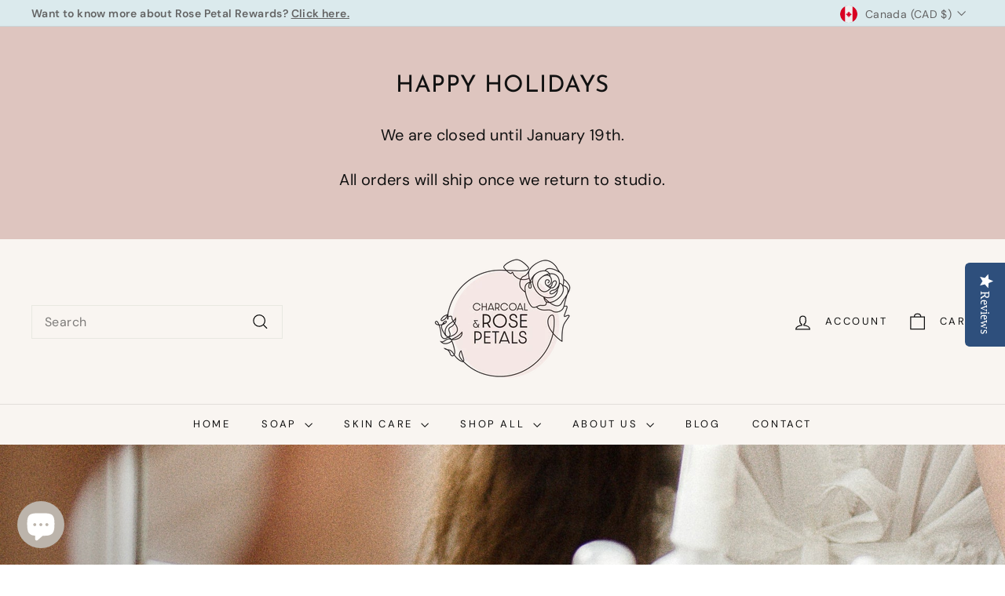

--- FILE ---
content_type: text/html; charset=utf-8
request_url: https://charcoalandrosepetals.ca/collections/face
body_size: 28015
content:
<!doctype html>
<html class="no-js" lang="en" dir="ltr">
<head>
  <meta charset="utf-8">
  <meta http-equiv="X-UA-Compatible" content="IE=edge,chrome=1">
  <meta name="viewport" content="width=device-width,initial-scale=1">
  <meta name="theme-color" content="#111111">
  <link rel="canonical" href="https://charcoalandrosepetals.ca/collections/face">
  <link rel="preload" as="script" href="//charcoalandrosepetals.ca/cdn/shop/t/3/assets/theme.js?v=45978310851119577341693491978">
  <link rel="preconnect" href="https://cdn.shopify.com" crossorigin>
  <link rel="preconnect" href="https://fonts.shopifycdn.com" crossorigin>
  <link rel="dns-prefetch" href="https://productreviews.shopifycdn.com">
  <link rel="dns-prefetch" href="https://ajax.googleapis.com">
  <link rel="dns-prefetch" href="https://maps.googleapis.com">
  <link rel="dns-prefetch" href="https://maps.gstatic.com"><link rel="shortcut icon" href="//charcoalandrosepetals.ca/cdn/shop/files/CR-Favicon_32x32.png?v=1699544099" type="image/png" /><title>Face
&ndash; Charcoal &amp; Rose Petals
</title>
<meta property="og:site_name" content="Charcoal &amp; Rose Petals">
  <meta property="og:url" content="https://charcoalandrosepetals.ca/collections/face">
  <meta property="og:title" content="Face">
  <meta property="og:type" content="website">
  <meta property="og:description" content="Hand-made, all-natural, vegan soap and body care products. Woman-owned business from Toronto Ontario. "><meta property="og:image" content="http://charcoalandrosepetals.ca/cdn/shop/collections/DSC_4710.jpg?v=1700061427">
    <meta property="og:image:secure_url" content="https://charcoalandrosepetals.ca/cdn/shop/collections/DSC_4710.jpg?v=1700061427">
    <meta property="og:image:width" content="2196">
    <meta property="og:image:height" content="2196"><meta name="twitter:site" content="@">
  <meta name="twitter:card" content="summary_large_image">
  <meta name="twitter:title" content="Face">
  <meta name="twitter:description" content="Hand-made, all-natural, vegan soap and body care products. Woman-owned business from Toronto Ontario. ">
<link rel="stylesheet" href="//charcoalandrosepetals.ca/cdn/shop/t/3/assets/country-flags.css"><style data-shopify>@font-face {
  font-family: "Josefin Sans";
  font-weight: 400;
  font-style: normal;
  font-display: swap;
  src: url("//charcoalandrosepetals.ca/cdn/fonts/josefin_sans/josefinsans_n4.70f7efd699799949e6d9f99bc20843a2c86a2e0f.woff2") format("woff2"),
       url("//charcoalandrosepetals.ca/cdn/fonts/josefin_sans/josefinsans_n4.35d308a1bdf56e5556bc2ac79702c721e4e2e983.woff") format("woff");
}

  @font-face {
  font-family: "DM Sans";
  font-weight: 400;
  font-style: normal;
  font-display: swap;
  src: url("//charcoalandrosepetals.ca/cdn/fonts/dm_sans/dmsans_n4.ec80bd4dd7e1a334c969c265873491ae56018d72.woff2") format("woff2"),
       url("//charcoalandrosepetals.ca/cdn/fonts/dm_sans/dmsans_n4.87bdd914d8a61247b911147ae68e754d695c58a6.woff") format("woff");
}


  @font-face {
  font-family: "DM Sans";
  font-weight: 600;
  font-style: normal;
  font-display: swap;
  src: url("//charcoalandrosepetals.ca/cdn/fonts/dm_sans/dmsans_n6.70a2453ea926d613c6a2f89af05180d14b3a7c96.woff2") format("woff2"),
       url("//charcoalandrosepetals.ca/cdn/fonts/dm_sans/dmsans_n6.355605667bef215872257574b57fc097044f7e20.woff") format("woff");
}

  @font-face {
  font-family: "DM Sans";
  font-weight: 400;
  font-style: italic;
  font-display: swap;
  src: url("//charcoalandrosepetals.ca/cdn/fonts/dm_sans/dmsans_i4.b8fe05e69ee95d5a53155c346957d8cbf5081c1a.woff2") format("woff2"),
       url("//charcoalandrosepetals.ca/cdn/fonts/dm_sans/dmsans_i4.403fe28ee2ea63e142575c0aa47684d65f8c23a0.woff") format("woff");
}

  @font-face {
  font-family: "DM Sans";
  font-weight: 600;
  font-style: italic;
  font-display: swap;
  src: url("//charcoalandrosepetals.ca/cdn/fonts/dm_sans/dmsans_i6.b7d5b35c5f29523529e1bf4a3d0de71a44a277b6.woff2") format("woff2"),
       url("//charcoalandrosepetals.ca/cdn/fonts/dm_sans/dmsans_i6.9b760cc5bdd17b4de2c70249ba49bd707f27a31b.woff") format("woff");
}

</style><link href="//charcoalandrosepetals.ca/cdn/shop/t/3/assets/theme.css?v=21587692046769795751696438641" rel="stylesheet" type="text/css" media="all" />
  <link href="//charcoalandrosepetals.ca/cdn/shop/t/3/assets/next.css?v=158866798463962457201693492010" rel="stylesheet" type="text/css" media="all" />
<style data-shopify>:root {
    --typeHeaderPrimary: "Josefin Sans";
    --typeHeaderFallback: sans-serif;
    --typeHeaderSize: 35px;
    --typeHeaderWeight: 400;
    --typeHeaderLineHeight: 1.1;
    --typeHeaderSpacing: 0.025em;

    --typeBasePrimary:"DM Sans";
    --typeBaseFallback:sans-serif;
    --typeBaseSize: 16px;
    --typeBaseWeight: 400;
    --typeBaseSpacing: 0.025em;
    --typeBaseLineHeight: 1.6;

    --colorSmallImageBg: #ffffff;
    --colorSmallImageBgDark: #f7f7f7;
    --colorLargeImageBg: #0f0f0f;
    --colorLargeImageBgLight: #303030;

    --iconWeight: 3px;
    --iconLinecaps: miter;

    
      --buttonRadius: 0;
      --btnPadding: 11px 20px;
    

    
      --roundness: 0;
    

    
      --gridThickness: 0;
    

    --productTileMargin: 10%;
    --collectionTileMargin: 0%;

    --swatchSize: 40px;
  }

  @media screen and (max-width: 768px) {
    :root {
      --typeBaseSize: 14px;

      
        --roundness: 0;
        --btnPadding: 9px 17px;
      
    }
  }</style><script>
    document.documentElement.className = document.documentElement.className.replace('no-js', 'js');

    window.theme = window.theme || {};
    theme.routes = {
      home: "/",
      collections: "/collections",
      cart: "/cart.js",
      cartPage: "/cart",
      cartAdd: "/cart/add.js",
      cartChange: "/cart/change.js",
      search: "/search",
      predictiveSearch: "/search/suggest"
    };

    theme.strings = {
      soldOut: "Sold Out",
      unavailable: "Unavailable",
      inStockLabel: "In stock, ready to ship",
      oneStockLabel: "Low stock - [count] item left",
      otherStockLabel: "Low stock - [count] items left",
      willNotShipUntil: "Ready to ship [date]",
      willBeInStockAfter: "Back in stock [date]",
      waitingForStock: "Inventory on the way",
      savePrice: "Save [saved_amount]",
      cartEmpty: "Your cart is currently empty.",
      cartTermsConfirmation: "You must agree with the terms and conditions of sales to check out",
      searchCollections: "Collections",
      searchPages: "Pages",
      searchArticles: "Articles",
      maxQuantity: "You can only have [quantity] of [title] in your cart."
    };
    theme.settings = {
      cartType: "dropdown",
      isCustomerTemplate: false,
      moneyFormat: "${{amount}}",
      saveType: "dollar",
      productImageSize: "square",
      productImageCover: true,
      predictiveSearch: true,
      predictiveSearchType: null,
      superScriptSetting: true,
      superScriptPrice: true,
      quickView: true,
      quickAdd: true,
      themeName: 'Expanse',
      themeVersion: "4.4.1"
    };
  </script>

  <script>window.performance && window.performance.mark && window.performance.mark('shopify.content_for_header.start');</script><meta name="google-site-verification" content="rUX2pKYVwp6nKFyCeZ6443zBJqqLlBaqLCPXwnwhjJQ">
<meta id="shopify-digital-wallet" name="shopify-digital-wallet" content="/25225265204/digital_wallets/dialog">
<meta name="shopify-checkout-api-token" content="9e82f63731250837c5d41906903c8539">
<meta id="in-context-paypal-metadata" data-shop-id="25225265204" data-venmo-supported="false" data-environment="production" data-locale="en_US" data-paypal-v4="true" data-currency="CAD">
<link rel="alternate" type="application/atom+xml" title="Feed" href="/collections/face.atom" />
<link rel="alternate" type="application/json+oembed" href="https://charcoalandrosepetals.ca/collections/face.oembed">
<script async="async" src="/checkouts/internal/preloads.js?locale=en-CA"></script>
<link rel="preconnect" href="https://shop.app" crossorigin="anonymous">
<script async="async" src="https://shop.app/checkouts/internal/preloads.js?locale=en-CA&shop_id=25225265204" crossorigin="anonymous"></script>
<script id="apple-pay-shop-capabilities" type="application/json">{"shopId":25225265204,"countryCode":"CA","currencyCode":"CAD","merchantCapabilities":["supports3DS"],"merchantId":"gid:\/\/shopify\/Shop\/25225265204","merchantName":"Charcoal \u0026 Rose Petals","requiredBillingContactFields":["postalAddress","email","phone"],"requiredShippingContactFields":["postalAddress","email","phone"],"shippingType":"shipping","supportedNetworks":["visa","masterCard","amex","discover","interac","jcb"],"total":{"type":"pending","label":"Charcoal \u0026 Rose Petals","amount":"1.00"},"shopifyPaymentsEnabled":true,"supportsSubscriptions":true}</script>
<script id="shopify-features" type="application/json">{"accessToken":"9e82f63731250837c5d41906903c8539","betas":["rich-media-storefront-analytics"],"domain":"charcoalandrosepetals.ca","predictiveSearch":true,"shopId":25225265204,"locale":"en"}</script>
<script>var Shopify = Shopify || {};
Shopify.shop = "charcoal-rose-petals.myshopify.com";
Shopify.locale = "en";
Shopify.currency = {"active":"CAD","rate":"1.0"};
Shopify.country = "CA";
Shopify.theme = {"name":"Expanse","id":132846977185,"schema_name":"Expanse","schema_version":"4.4.1","theme_store_id":902,"role":"main"};
Shopify.theme.handle = "null";
Shopify.theme.style = {"id":null,"handle":null};
Shopify.cdnHost = "charcoalandrosepetals.ca/cdn";
Shopify.routes = Shopify.routes || {};
Shopify.routes.root = "/";</script>
<script type="module">!function(o){(o.Shopify=o.Shopify||{}).modules=!0}(window);</script>
<script>!function(o){function n(){var o=[];function n(){o.push(Array.prototype.slice.apply(arguments))}return n.q=o,n}var t=o.Shopify=o.Shopify||{};t.loadFeatures=n(),t.autoloadFeatures=n()}(window);</script>
<script>
  window.ShopifyPay = window.ShopifyPay || {};
  window.ShopifyPay.apiHost = "shop.app\/pay";
  window.ShopifyPay.redirectState = null;
</script>
<script id="shop-js-analytics" type="application/json">{"pageType":"collection"}</script>
<script defer="defer" async type="module" src="//charcoalandrosepetals.ca/cdn/shopifycloud/shop-js/modules/v2/client.init-shop-cart-sync_BT-GjEfc.en.esm.js"></script>
<script defer="defer" async type="module" src="//charcoalandrosepetals.ca/cdn/shopifycloud/shop-js/modules/v2/chunk.common_D58fp_Oc.esm.js"></script>
<script defer="defer" async type="module" src="//charcoalandrosepetals.ca/cdn/shopifycloud/shop-js/modules/v2/chunk.modal_xMitdFEc.esm.js"></script>
<script type="module">
  await import("//charcoalandrosepetals.ca/cdn/shopifycloud/shop-js/modules/v2/client.init-shop-cart-sync_BT-GjEfc.en.esm.js");
await import("//charcoalandrosepetals.ca/cdn/shopifycloud/shop-js/modules/v2/chunk.common_D58fp_Oc.esm.js");
await import("//charcoalandrosepetals.ca/cdn/shopifycloud/shop-js/modules/v2/chunk.modal_xMitdFEc.esm.js");

  window.Shopify.SignInWithShop?.initShopCartSync?.({"fedCMEnabled":true,"windoidEnabled":true});

</script>
<script>
  window.Shopify = window.Shopify || {};
  if (!window.Shopify.featureAssets) window.Shopify.featureAssets = {};
  window.Shopify.featureAssets['shop-js'] = {"shop-cart-sync":["modules/v2/client.shop-cart-sync_DZOKe7Ll.en.esm.js","modules/v2/chunk.common_D58fp_Oc.esm.js","modules/v2/chunk.modal_xMitdFEc.esm.js"],"init-fed-cm":["modules/v2/client.init-fed-cm_B6oLuCjv.en.esm.js","modules/v2/chunk.common_D58fp_Oc.esm.js","modules/v2/chunk.modal_xMitdFEc.esm.js"],"shop-cash-offers":["modules/v2/client.shop-cash-offers_D2sdYoxE.en.esm.js","modules/v2/chunk.common_D58fp_Oc.esm.js","modules/v2/chunk.modal_xMitdFEc.esm.js"],"shop-login-button":["modules/v2/client.shop-login-button_QeVjl5Y3.en.esm.js","modules/v2/chunk.common_D58fp_Oc.esm.js","modules/v2/chunk.modal_xMitdFEc.esm.js"],"pay-button":["modules/v2/client.pay-button_DXTOsIq6.en.esm.js","modules/v2/chunk.common_D58fp_Oc.esm.js","modules/v2/chunk.modal_xMitdFEc.esm.js"],"shop-button":["modules/v2/client.shop-button_DQZHx9pm.en.esm.js","modules/v2/chunk.common_D58fp_Oc.esm.js","modules/v2/chunk.modal_xMitdFEc.esm.js"],"avatar":["modules/v2/client.avatar_BTnouDA3.en.esm.js"],"init-windoid":["modules/v2/client.init-windoid_CR1B-cfM.en.esm.js","modules/v2/chunk.common_D58fp_Oc.esm.js","modules/v2/chunk.modal_xMitdFEc.esm.js"],"init-shop-for-new-customer-accounts":["modules/v2/client.init-shop-for-new-customer-accounts_C_vY_xzh.en.esm.js","modules/v2/client.shop-login-button_QeVjl5Y3.en.esm.js","modules/v2/chunk.common_D58fp_Oc.esm.js","modules/v2/chunk.modal_xMitdFEc.esm.js"],"init-shop-email-lookup-coordinator":["modules/v2/client.init-shop-email-lookup-coordinator_BI7n9ZSv.en.esm.js","modules/v2/chunk.common_D58fp_Oc.esm.js","modules/v2/chunk.modal_xMitdFEc.esm.js"],"init-shop-cart-sync":["modules/v2/client.init-shop-cart-sync_BT-GjEfc.en.esm.js","modules/v2/chunk.common_D58fp_Oc.esm.js","modules/v2/chunk.modal_xMitdFEc.esm.js"],"shop-toast-manager":["modules/v2/client.shop-toast-manager_DiYdP3xc.en.esm.js","modules/v2/chunk.common_D58fp_Oc.esm.js","modules/v2/chunk.modal_xMitdFEc.esm.js"],"init-customer-accounts":["modules/v2/client.init-customer-accounts_D9ZNqS-Q.en.esm.js","modules/v2/client.shop-login-button_QeVjl5Y3.en.esm.js","modules/v2/chunk.common_D58fp_Oc.esm.js","modules/v2/chunk.modal_xMitdFEc.esm.js"],"init-customer-accounts-sign-up":["modules/v2/client.init-customer-accounts-sign-up_iGw4briv.en.esm.js","modules/v2/client.shop-login-button_QeVjl5Y3.en.esm.js","modules/v2/chunk.common_D58fp_Oc.esm.js","modules/v2/chunk.modal_xMitdFEc.esm.js"],"shop-follow-button":["modules/v2/client.shop-follow-button_CqMgW2wH.en.esm.js","modules/v2/chunk.common_D58fp_Oc.esm.js","modules/v2/chunk.modal_xMitdFEc.esm.js"],"checkout-modal":["modules/v2/client.checkout-modal_xHeaAweL.en.esm.js","modules/v2/chunk.common_D58fp_Oc.esm.js","modules/v2/chunk.modal_xMitdFEc.esm.js"],"shop-login":["modules/v2/client.shop-login_D91U-Q7h.en.esm.js","modules/v2/chunk.common_D58fp_Oc.esm.js","modules/v2/chunk.modal_xMitdFEc.esm.js"],"lead-capture":["modules/v2/client.lead-capture_BJmE1dJe.en.esm.js","modules/v2/chunk.common_D58fp_Oc.esm.js","modules/v2/chunk.modal_xMitdFEc.esm.js"],"payment-terms":["modules/v2/client.payment-terms_Ci9AEqFq.en.esm.js","modules/v2/chunk.common_D58fp_Oc.esm.js","modules/v2/chunk.modal_xMitdFEc.esm.js"]};
</script>
<script>(function() {
  var isLoaded = false;
  function asyncLoad() {
    if (isLoaded) return;
    isLoaded = true;
    var urls = ["\/\/staticw2.yotpo.com\/eWkVPaW1uyTvOvIyWjIf1PbRAhMTOEAMqISKp7HX\/widget.js?shop=charcoal-rose-petals.myshopify.com","https:\/\/static.klaviyo.com\/onsite\/js\/klaviyo.js?company_id=X5nPFt\u0026shop=charcoal-rose-petals.myshopify.com","https:\/\/static.klaviyo.com\/onsite\/js\/klaviyo.js?company_id=X5nPFt\u0026shop=charcoal-rose-petals.myshopify.com","https:\/\/admin.revenuehunt.com\/embed.js?shop=charcoal-rose-petals.myshopify.com"];
    for (var i = 0; i < urls.length; i++) {
      var s = document.createElement('script');
      s.type = 'text/javascript';
      s.async = true;
      s.src = urls[i];
      var x = document.getElementsByTagName('script')[0];
      x.parentNode.insertBefore(s, x);
    }
  };
  if(window.attachEvent) {
    window.attachEvent('onload', asyncLoad);
  } else {
    window.addEventListener('load', asyncLoad, false);
  }
})();</script>
<script id="__st">var __st={"a":25225265204,"offset":-18000,"reqid":"822e6f1b-4c95-49d9-af03-1fb23ae508b5-1769071721","pageurl":"charcoalandrosepetals.ca\/collections\/face","u":"cbf75998d356","p":"collection","rtyp":"collection","rid":148718157876};</script>
<script>window.ShopifyPaypalV4VisibilityTracking = true;</script>
<script id="captcha-bootstrap">!function(){'use strict';const t='contact',e='account',n='new_comment',o=[[t,t],['blogs',n],['comments',n],[t,'customer']],c=[[e,'customer_login'],[e,'guest_login'],[e,'recover_customer_password'],[e,'create_customer']],r=t=>t.map((([t,e])=>`form[action*='/${t}']:not([data-nocaptcha='true']) input[name='form_type'][value='${e}']`)).join(','),a=t=>()=>t?[...document.querySelectorAll(t)].map((t=>t.form)):[];function s(){const t=[...o],e=r(t);return a(e)}const i='password',u='form_key',d=['recaptcha-v3-token','g-recaptcha-response','h-captcha-response',i],f=()=>{try{return window.sessionStorage}catch{return}},m='__shopify_v',_=t=>t.elements[u];function p(t,e,n=!1){try{const o=window.sessionStorage,c=JSON.parse(o.getItem(e)),{data:r}=function(t){const{data:e,action:n}=t;return t[m]||n?{data:e,action:n}:{data:t,action:n}}(c);for(const[e,n]of Object.entries(r))t.elements[e]&&(t.elements[e].value=n);n&&o.removeItem(e)}catch(o){console.error('form repopulation failed',{error:o})}}const l='form_type',E='cptcha';function T(t){t.dataset[E]=!0}const w=window,h=w.document,L='Shopify',v='ce_forms',y='captcha';let A=!1;((t,e)=>{const n=(g='f06e6c50-85a8-45c8-87d0-21a2b65856fe',I='https://cdn.shopify.com/shopifycloud/storefront-forms-hcaptcha/ce_storefront_forms_captcha_hcaptcha.v1.5.2.iife.js',D={infoText:'Protected by hCaptcha',privacyText:'Privacy',termsText:'Terms'},(t,e,n)=>{const o=w[L][v],c=o.bindForm;if(c)return c(t,g,e,D).then(n);var r;o.q.push([[t,g,e,D],n]),r=I,A||(h.body.append(Object.assign(h.createElement('script'),{id:'captcha-provider',async:!0,src:r})),A=!0)});var g,I,D;w[L]=w[L]||{},w[L][v]=w[L][v]||{},w[L][v].q=[],w[L][y]=w[L][y]||{},w[L][y].protect=function(t,e){n(t,void 0,e),T(t)},Object.freeze(w[L][y]),function(t,e,n,w,h,L){const[v,y,A,g]=function(t,e,n){const i=e?o:[],u=t?c:[],d=[...i,...u],f=r(d),m=r(i),_=r(d.filter((([t,e])=>n.includes(e))));return[a(f),a(m),a(_),s()]}(w,h,L),I=t=>{const e=t.target;return e instanceof HTMLFormElement?e:e&&e.form},D=t=>v().includes(t);t.addEventListener('submit',(t=>{const e=I(t);if(!e)return;const n=D(e)&&!e.dataset.hcaptchaBound&&!e.dataset.recaptchaBound,o=_(e),c=g().includes(e)&&(!o||!o.value);(n||c)&&t.preventDefault(),c&&!n&&(function(t){try{if(!f())return;!function(t){const e=f();if(!e)return;const n=_(t);if(!n)return;const o=n.value;o&&e.removeItem(o)}(t);const e=Array.from(Array(32),(()=>Math.random().toString(36)[2])).join('');!function(t,e){_(t)||t.append(Object.assign(document.createElement('input'),{type:'hidden',name:u})),t.elements[u].value=e}(t,e),function(t,e){const n=f();if(!n)return;const o=[...t.querySelectorAll(`input[type='${i}']`)].map((({name:t})=>t)),c=[...d,...o],r={};for(const[a,s]of new FormData(t).entries())c.includes(a)||(r[a]=s);n.setItem(e,JSON.stringify({[m]:1,action:t.action,data:r}))}(t,e)}catch(e){console.error('failed to persist form',e)}}(e),e.submit())}));const S=(t,e)=>{t&&!t.dataset[E]&&(n(t,e.some((e=>e===t))),T(t))};for(const o of['focusin','change'])t.addEventListener(o,(t=>{const e=I(t);D(e)&&S(e,y())}));const B=e.get('form_key'),M=e.get(l),P=B&&M;t.addEventListener('DOMContentLoaded',(()=>{const t=y();if(P)for(const e of t)e.elements[l].value===M&&p(e,B);[...new Set([...A(),...v().filter((t=>'true'===t.dataset.shopifyCaptcha))])].forEach((e=>S(e,t)))}))}(h,new URLSearchParams(w.location.search),n,t,e,['guest_login'])})(!0,!0)}();</script>
<script integrity="sha256-4kQ18oKyAcykRKYeNunJcIwy7WH5gtpwJnB7kiuLZ1E=" data-source-attribution="shopify.loadfeatures" defer="defer" src="//charcoalandrosepetals.ca/cdn/shopifycloud/storefront/assets/storefront/load_feature-a0a9edcb.js" crossorigin="anonymous"></script>
<script crossorigin="anonymous" defer="defer" src="//charcoalandrosepetals.ca/cdn/shopifycloud/storefront/assets/shopify_pay/storefront-65b4c6d7.js?v=20250812"></script>
<script data-source-attribution="shopify.dynamic_checkout.dynamic.init">var Shopify=Shopify||{};Shopify.PaymentButton=Shopify.PaymentButton||{isStorefrontPortableWallets:!0,init:function(){window.Shopify.PaymentButton.init=function(){};var t=document.createElement("script");t.src="https://charcoalandrosepetals.ca/cdn/shopifycloud/portable-wallets/latest/portable-wallets.en.js",t.type="module",document.head.appendChild(t)}};
</script>
<script data-source-attribution="shopify.dynamic_checkout.buyer_consent">
  function portableWalletsHideBuyerConsent(e){var t=document.getElementById("shopify-buyer-consent"),n=document.getElementById("shopify-subscription-policy-button");t&&n&&(t.classList.add("hidden"),t.setAttribute("aria-hidden","true"),n.removeEventListener("click",e))}function portableWalletsShowBuyerConsent(e){var t=document.getElementById("shopify-buyer-consent"),n=document.getElementById("shopify-subscription-policy-button");t&&n&&(t.classList.remove("hidden"),t.removeAttribute("aria-hidden"),n.addEventListener("click",e))}window.Shopify?.PaymentButton&&(window.Shopify.PaymentButton.hideBuyerConsent=portableWalletsHideBuyerConsent,window.Shopify.PaymentButton.showBuyerConsent=portableWalletsShowBuyerConsent);
</script>
<script data-source-attribution="shopify.dynamic_checkout.cart.bootstrap">document.addEventListener("DOMContentLoaded",(function(){function t(){return document.querySelector("shopify-accelerated-checkout-cart, shopify-accelerated-checkout")}if(t())Shopify.PaymentButton.init();else{new MutationObserver((function(e,n){t()&&(Shopify.PaymentButton.init(),n.disconnect())})).observe(document.body,{childList:!0,subtree:!0})}}));
</script>
<link id="shopify-accelerated-checkout-styles" rel="stylesheet" media="screen" href="https://charcoalandrosepetals.ca/cdn/shopifycloud/portable-wallets/latest/accelerated-checkout-backwards-compat.css" crossorigin="anonymous">
<style id="shopify-accelerated-checkout-cart">
        #shopify-buyer-consent {
  margin-top: 1em;
  display: inline-block;
  width: 100%;
}

#shopify-buyer-consent.hidden {
  display: none;
}

#shopify-subscription-policy-button {
  background: none;
  border: none;
  padding: 0;
  text-decoration: underline;
  font-size: inherit;
  cursor: pointer;
}

#shopify-subscription-policy-button::before {
  box-shadow: none;
}

      </style>

<script>window.performance && window.performance.mark && window.performance.mark('shopify.content_for_header.end');</script>

  <script src="//charcoalandrosepetals.ca/cdn/shop/t/3/assets/vendor-scripts-v2.js?v=28795867768355101311693491979" defer="defer"></script>
  <script src="//charcoalandrosepetals.ca/cdn/shop/t/3/assets/theme.js?v=45978310851119577341693491978" defer="defer"></script>
  <script src="//charcoalandrosepetals.ca/cdn/shop/t/3/assets/next.js?v=131372909002363781041693491978" defer="defer"></script>
<!-- BEGIN app block: shopify://apps/yotpo-product-reviews/blocks/settings/eb7dfd7d-db44-4334-bc49-c893b51b36cf -->


<script type="text/javascript">
  (function e(){var e=document.createElement("script");
  e.type="text/javascript",e.async=true,
  e.src="//staticw2.yotpo.com//widget.js?lang=en";
  var t=document.getElementsByTagName("script")[0];
  t.parentNode.insertBefore(e,t)})();
</script>



  
<!-- END app block --><script src="https://cdn.shopify.com/extensions/e8878072-2f6b-4e89-8082-94b04320908d/inbox-1254/assets/inbox-chat-loader.js" type="text/javascript" defer="defer"></script>
<script src="https://cdn.shopify.com/extensions/019bdd7a-c110-7969-8f1c-937dfc03ea8a/smile-io-272/assets/smile-loader.js" type="text/javascript" defer="defer"></script>
<link href="https://monorail-edge.shopifysvc.com" rel="dns-prefetch">
<script>(function(){if ("sendBeacon" in navigator && "performance" in window) {try {var session_token_from_headers = performance.getEntriesByType('navigation')[0].serverTiming.find(x => x.name == '_s').description;} catch {var session_token_from_headers = undefined;}var session_cookie_matches = document.cookie.match(/_shopify_s=([^;]*)/);var session_token_from_cookie = session_cookie_matches && session_cookie_matches.length === 2 ? session_cookie_matches[1] : "";var session_token = session_token_from_headers || session_token_from_cookie || "";function handle_abandonment_event(e) {var entries = performance.getEntries().filter(function(entry) {return /monorail-edge.shopifysvc.com/.test(entry.name);});if (!window.abandonment_tracked && entries.length === 0) {window.abandonment_tracked = true;var currentMs = Date.now();var navigation_start = performance.timing.navigationStart;var payload = {shop_id: 25225265204,url: window.location.href,navigation_start,duration: currentMs - navigation_start,session_token,page_type: "collection"};window.navigator.sendBeacon("https://monorail-edge.shopifysvc.com/v1/produce", JSON.stringify({schema_id: "online_store_buyer_site_abandonment/1.1",payload: payload,metadata: {event_created_at_ms: currentMs,event_sent_at_ms: currentMs}}));}}window.addEventListener('pagehide', handle_abandonment_event);}}());</script>
<script id="web-pixels-manager-setup">(function e(e,d,r,n,o){if(void 0===o&&(o={}),!Boolean(null===(a=null===(i=window.Shopify)||void 0===i?void 0:i.analytics)||void 0===a?void 0:a.replayQueue)){var i,a;window.Shopify=window.Shopify||{};var t=window.Shopify;t.analytics=t.analytics||{};var s=t.analytics;s.replayQueue=[],s.publish=function(e,d,r){return s.replayQueue.push([e,d,r]),!0};try{self.performance.mark("wpm:start")}catch(e){}var l=function(){var e={modern:/Edge?\/(1{2}[4-9]|1[2-9]\d|[2-9]\d{2}|\d{4,})\.\d+(\.\d+|)|Firefox\/(1{2}[4-9]|1[2-9]\d|[2-9]\d{2}|\d{4,})\.\d+(\.\d+|)|Chrom(ium|e)\/(9{2}|\d{3,})\.\d+(\.\d+|)|(Maci|X1{2}).+ Version\/(15\.\d+|(1[6-9]|[2-9]\d|\d{3,})\.\d+)([,.]\d+|)( \(\w+\)|)( Mobile\/\w+|) Safari\/|Chrome.+OPR\/(9{2}|\d{3,})\.\d+\.\d+|(CPU[ +]OS|iPhone[ +]OS|CPU[ +]iPhone|CPU IPhone OS|CPU iPad OS)[ +]+(15[._]\d+|(1[6-9]|[2-9]\d|\d{3,})[._]\d+)([._]\d+|)|Android:?[ /-](13[3-9]|1[4-9]\d|[2-9]\d{2}|\d{4,})(\.\d+|)(\.\d+|)|Android.+Firefox\/(13[5-9]|1[4-9]\d|[2-9]\d{2}|\d{4,})\.\d+(\.\d+|)|Android.+Chrom(ium|e)\/(13[3-9]|1[4-9]\d|[2-9]\d{2}|\d{4,})\.\d+(\.\d+|)|SamsungBrowser\/([2-9]\d|\d{3,})\.\d+/,legacy:/Edge?\/(1[6-9]|[2-9]\d|\d{3,})\.\d+(\.\d+|)|Firefox\/(5[4-9]|[6-9]\d|\d{3,})\.\d+(\.\d+|)|Chrom(ium|e)\/(5[1-9]|[6-9]\d|\d{3,})\.\d+(\.\d+|)([\d.]+$|.*Safari\/(?![\d.]+ Edge\/[\d.]+$))|(Maci|X1{2}).+ Version\/(10\.\d+|(1[1-9]|[2-9]\d|\d{3,})\.\d+)([,.]\d+|)( \(\w+\)|)( Mobile\/\w+|) Safari\/|Chrome.+OPR\/(3[89]|[4-9]\d|\d{3,})\.\d+\.\d+|(CPU[ +]OS|iPhone[ +]OS|CPU[ +]iPhone|CPU IPhone OS|CPU iPad OS)[ +]+(10[._]\d+|(1[1-9]|[2-9]\d|\d{3,})[._]\d+)([._]\d+|)|Android:?[ /-](13[3-9]|1[4-9]\d|[2-9]\d{2}|\d{4,})(\.\d+|)(\.\d+|)|Mobile Safari.+OPR\/([89]\d|\d{3,})\.\d+\.\d+|Android.+Firefox\/(13[5-9]|1[4-9]\d|[2-9]\d{2}|\d{4,})\.\d+(\.\d+|)|Android.+Chrom(ium|e)\/(13[3-9]|1[4-9]\d|[2-9]\d{2}|\d{4,})\.\d+(\.\d+|)|Android.+(UC? ?Browser|UCWEB|U3)[ /]?(15\.([5-9]|\d{2,})|(1[6-9]|[2-9]\d|\d{3,})\.\d+)\.\d+|SamsungBrowser\/(5\.\d+|([6-9]|\d{2,})\.\d+)|Android.+MQ{2}Browser\/(14(\.(9|\d{2,})|)|(1[5-9]|[2-9]\d|\d{3,})(\.\d+|))(\.\d+|)|K[Aa][Ii]OS\/(3\.\d+|([4-9]|\d{2,})\.\d+)(\.\d+|)/},d=e.modern,r=e.legacy,n=navigator.userAgent;return n.match(d)?"modern":n.match(r)?"legacy":"unknown"}(),u="modern"===l?"modern":"legacy",c=(null!=n?n:{modern:"",legacy:""})[u],f=function(e){return[e.baseUrl,"/wpm","/b",e.hashVersion,"modern"===e.buildTarget?"m":"l",".js"].join("")}({baseUrl:d,hashVersion:r,buildTarget:u}),m=function(e){var d=e.version,r=e.bundleTarget,n=e.surface,o=e.pageUrl,i=e.monorailEndpoint;return{emit:function(e){var a=e.status,t=e.errorMsg,s=(new Date).getTime(),l=JSON.stringify({metadata:{event_sent_at_ms:s},events:[{schema_id:"web_pixels_manager_load/3.1",payload:{version:d,bundle_target:r,page_url:o,status:a,surface:n,error_msg:t},metadata:{event_created_at_ms:s}}]});if(!i)return console&&console.warn&&console.warn("[Web Pixels Manager] No Monorail endpoint provided, skipping logging."),!1;try{return self.navigator.sendBeacon.bind(self.navigator)(i,l)}catch(e){}var u=new XMLHttpRequest;try{return u.open("POST",i,!0),u.setRequestHeader("Content-Type","text/plain"),u.send(l),!0}catch(e){return console&&console.warn&&console.warn("[Web Pixels Manager] Got an unhandled error while logging to Monorail."),!1}}}}({version:r,bundleTarget:l,surface:e.surface,pageUrl:self.location.href,monorailEndpoint:e.monorailEndpoint});try{o.browserTarget=l,function(e){var d=e.src,r=e.async,n=void 0===r||r,o=e.onload,i=e.onerror,a=e.sri,t=e.scriptDataAttributes,s=void 0===t?{}:t,l=document.createElement("script"),u=document.querySelector("head"),c=document.querySelector("body");if(l.async=n,l.src=d,a&&(l.integrity=a,l.crossOrigin="anonymous"),s)for(var f in s)if(Object.prototype.hasOwnProperty.call(s,f))try{l.dataset[f]=s[f]}catch(e){}if(o&&l.addEventListener("load",o),i&&l.addEventListener("error",i),u)u.appendChild(l);else{if(!c)throw new Error("Did not find a head or body element to append the script");c.appendChild(l)}}({src:f,async:!0,onload:function(){if(!function(){var e,d;return Boolean(null===(d=null===(e=window.Shopify)||void 0===e?void 0:e.analytics)||void 0===d?void 0:d.initialized)}()){var d=window.webPixelsManager.init(e)||void 0;if(d){var r=window.Shopify.analytics;r.replayQueue.forEach((function(e){var r=e[0],n=e[1],o=e[2];d.publishCustomEvent(r,n,o)})),r.replayQueue=[],r.publish=d.publishCustomEvent,r.visitor=d.visitor,r.initialized=!0}}},onerror:function(){return m.emit({status:"failed",errorMsg:"".concat(f," has failed to load")})},sri:function(e){var d=/^sha384-[A-Za-z0-9+/=]+$/;return"string"==typeof e&&d.test(e)}(c)?c:"",scriptDataAttributes:o}),m.emit({status:"loading"})}catch(e){m.emit({status:"failed",errorMsg:(null==e?void 0:e.message)||"Unknown error"})}}})({shopId: 25225265204,storefrontBaseUrl: "https://charcoalandrosepetals.ca",extensionsBaseUrl: "https://extensions.shopifycdn.com/cdn/shopifycloud/web-pixels-manager",monorailEndpoint: "https://monorail-edge.shopifysvc.com/unstable/produce_batch",surface: "storefront-renderer",enabledBetaFlags: ["2dca8a86"],webPixelsConfigList: [{"id":"1475739809","configuration":"{\"yotpoStoreId\":\"eWkVPaW1uyTvOvIyWjIf1PbRAhMTOEAMqISKp7HX\"}","eventPayloadVersion":"v1","runtimeContext":"STRICT","scriptVersion":"8bb37a256888599d9a3d57f0551d3859","type":"APP","apiClientId":70132,"privacyPurposes":["ANALYTICS","MARKETING","SALE_OF_DATA"],"dataSharingAdjustments":{"protectedCustomerApprovalScopes":["read_customer_address","read_customer_email","read_customer_name","read_customer_personal_data","read_customer_phone"]}},{"id":"497385633","configuration":"{\"config\":\"{\\\"pixel_id\\\":\\\"G-46GYNR74XW\\\",\\\"target_country\\\":\\\"CA\\\",\\\"gtag_events\\\":[{\\\"type\\\":\\\"begin_checkout\\\",\\\"action_label\\\":\\\"G-46GYNR74XW\\\"},{\\\"type\\\":\\\"search\\\",\\\"action_label\\\":\\\"G-46GYNR74XW\\\"},{\\\"type\\\":\\\"view_item\\\",\\\"action_label\\\":[\\\"G-46GYNR74XW\\\",\\\"MC-CHG6BDSL1H\\\"]},{\\\"type\\\":\\\"purchase\\\",\\\"action_label\\\":[\\\"G-46GYNR74XW\\\",\\\"MC-CHG6BDSL1H\\\"]},{\\\"type\\\":\\\"page_view\\\",\\\"action_label\\\":[\\\"G-46GYNR74XW\\\",\\\"MC-CHG6BDSL1H\\\"]},{\\\"type\\\":\\\"add_payment_info\\\",\\\"action_label\\\":\\\"G-46GYNR74XW\\\"},{\\\"type\\\":\\\"add_to_cart\\\",\\\"action_label\\\":\\\"G-46GYNR74XW\\\"}],\\\"enable_monitoring_mode\\\":false}\"}","eventPayloadVersion":"v1","runtimeContext":"OPEN","scriptVersion":"b2a88bafab3e21179ed38636efcd8a93","type":"APP","apiClientId":1780363,"privacyPurposes":[],"dataSharingAdjustments":{"protectedCustomerApprovalScopes":["read_customer_address","read_customer_email","read_customer_name","read_customer_personal_data","read_customer_phone"]}},{"id":"145162401","configuration":"{\"pixel_id\":\"1075400366234857\",\"pixel_type\":\"facebook_pixel\",\"metaapp_system_user_token\":\"-\"}","eventPayloadVersion":"v1","runtimeContext":"OPEN","scriptVersion":"ca16bc87fe92b6042fbaa3acc2fbdaa6","type":"APP","apiClientId":2329312,"privacyPurposes":["ANALYTICS","MARKETING","SALE_OF_DATA"],"dataSharingAdjustments":{"protectedCustomerApprovalScopes":["read_customer_address","read_customer_email","read_customer_name","read_customer_personal_data","read_customer_phone"]}},{"id":"83591329","configuration":"{\"tagID\":\"2612414661275\"}","eventPayloadVersion":"v1","runtimeContext":"STRICT","scriptVersion":"18031546ee651571ed29edbe71a3550b","type":"APP","apiClientId":3009811,"privacyPurposes":["ANALYTICS","MARKETING","SALE_OF_DATA"],"dataSharingAdjustments":{"protectedCustomerApprovalScopes":["read_customer_address","read_customer_email","read_customer_name","read_customer_personal_data","read_customer_phone"]}},{"id":"shopify-app-pixel","configuration":"{}","eventPayloadVersion":"v1","runtimeContext":"STRICT","scriptVersion":"0450","apiClientId":"shopify-pixel","type":"APP","privacyPurposes":["ANALYTICS","MARKETING"]},{"id":"shopify-custom-pixel","eventPayloadVersion":"v1","runtimeContext":"LAX","scriptVersion":"0450","apiClientId":"shopify-pixel","type":"CUSTOM","privacyPurposes":["ANALYTICS","MARKETING"]}],isMerchantRequest: false,initData: {"shop":{"name":"Charcoal \u0026 Rose Petals","paymentSettings":{"currencyCode":"CAD"},"myshopifyDomain":"charcoal-rose-petals.myshopify.com","countryCode":"CA","storefrontUrl":"https:\/\/charcoalandrosepetals.ca"},"customer":null,"cart":null,"checkout":null,"productVariants":[],"purchasingCompany":null},},"https://charcoalandrosepetals.ca/cdn","fcfee988w5aeb613cpc8e4bc33m6693e112",{"modern":"","legacy":""},{"shopId":"25225265204","storefrontBaseUrl":"https:\/\/charcoalandrosepetals.ca","extensionBaseUrl":"https:\/\/extensions.shopifycdn.com\/cdn\/shopifycloud\/web-pixels-manager","surface":"storefront-renderer","enabledBetaFlags":"[\"2dca8a86\"]","isMerchantRequest":"false","hashVersion":"fcfee988w5aeb613cpc8e4bc33m6693e112","publish":"custom","events":"[[\"page_viewed\",{}],[\"collection_viewed\",{\"collection\":{\"id\":\"148718157876\",\"title\":\"Face\",\"productVariants\":[{\"price\":{\"amount\":19.99,\"currencyCode\":\"CAD\"},\"product\":{\"title\":\"Heal \u0026 Repair Eye Cream\",\"vendor\":\"Charcoal \u0026 Rose Petals\",\"id\":\"6798290288801\",\"untranslatedTitle\":\"Heal \u0026 Repair Eye Cream\",\"url\":\"\/products\/heal-repair-eye-cream\",\"type\":\"\"},\"id\":\"40159659131041\",\"image\":{\"src\":\"\/\/charcoalandrosepetals.ca\/cdn\/shop\/products\/Bryan-Reid-Photo1Y4A4551_10.jpg?v=1701745623\"},\"sku\":\"EC001\",\"title\":\"Default Title\",\"untranslatedTitle\":\"Default Title\"},{\"price\":{\"amount\":32.99,\"currencyCode\":\"CAD\"},\"product\":{\"title\":\"Soothing Face Cream\",\"vendor\":\"Charcoal \u0026 Rose Petals\",\"id\":\"4160620363828\",\"untranslatedTitle\":\"Soothing Face Cream\",\"url\":\"\/products\/soothing-face-cream\",\"type\":\"\"},\"id\":\"37083196948641\",\"image\":{\"src\":\"\/\/charcoalandrosepetals.ca\/cdn\/shop\/products\/soothingfacecreamveganbright.jpg?v=1726938135\"},\"sku\":\"FC001\",\"title\":\"Default Title\",\"untranslatedTitle\":\"Default Title\"},{\"price\":{\"amount\":29.99,\"currencyCode\":\"CAD\"},\"product\":{\"title\":\"Rejuvenate Facial Serum\",\"vendor\":\"Charcoal \u0026 Rose Petals\",\"id\":\"4160834273332\",\"untranslatedTitle\":\"Rejuvenate Facial Serum\",\"url\":\"\/products\/clear-face-serum\",\"type\":\"face serum\"},\"id\":\"36645030756513\",\"image\":{\"src\":\"\/\/charcoalandrosepetals.ca\/cdn\/shop\/files\/DSC_5944.jpg?v=1701745776\"},\"sku\":\"FS002\",\"title\":\"15mL\",\"untranslatedTitle\":\"15mL\"},{\"price\":{\"amount\":32.99,\"currencyCode\":\"CAD\"},\"product\":{\"title\":\"Soothing + Face Cream\",\"vendor\":\"Charcoal \u0026 Rose Petals\",\"id\":\"7630419263649\",\"untranslatedTitle\":\"Soothing + Face Cream\",\"url\":\"\/products\/soothing-face-cream-1\",\"type\":\"\"},\"id\":\"42810695188641\",\"image\":{\"src\":\"\/\/charcoalandrosepetals.ca\/cdn\/shop\/products\/soothingfacecreamveganbright.webp?v=1672932299\"},\"sku\":\"FC002\",\"title\":\"Default Title\",\"untranslatedTitle\":\"Default Title\"},{\"price\":{\"amount\":17.99,\"currencyCode\":\"CAD\"},\"product\":{\"title\":\"Almond Rose Facial Scrub\",\"vendor\":\"Charcoal \u0026 Rose Petals\",\"id\":\"6798289633441\",\"untranslatedTitle\":\"Almond Rose Facial Scrub\",\"url\":\"\/products\/turmeric-spot-treatment-1\",\"type\":\"\"},\"id\":\"40159653363873\",\"image\":{\"src\":\"\/\/charcoalandrosepetals.ca\/cdn\/shop\/products\/Bryan-Reid-Photo1Y4A5170_64.jpg?v=1623791105\"},\"sku\":\"FC101\",\"title\":\"Default Title\",\"untranslatedTitle\":\"Default Title\"},{\"price\":{\"amount\":19.99,\"currencyCode\":\"CAD\"},\"product\":{\"title\":\"Gentle Jojoba Facial Cleanser\",\"vendor\":\"Charcoal \u0026 Rose Petals\",\"id\":\"6798288814241\",\"untranslatedTitle\":\"Gentle Jojoba Facial Cleanser\",\"url\":\"\/products\/gentle-jojoba-facial-cleanser\",\"type\":\"\"},\"id\":\"40159647367329\",\"image\":{\"src\":\"\/\/charcoalandrosepetals.ca\/cdn\/shop\/products\/Bryan-Reid-Photo1Y4A4512_1.jpg?v=1623791295\"},\"sku\":\"\",\"title\":\"Default Title\",\"untranslatedTitle\":\"Default Title\"},{\"price\":{\"amount\":7.99,\"currencyCode\":\"CAD\"},\"product\":{\"title\":\"Cocoa Lip Butter\",\"vendor\":\"Charcoal \u0026 Rose Petals\",\"id\":\"4160793706548\",\"untranslatedTitle\":\"Cocoa Lip Butter\",\"url\":\"\/products\/cacao-lip-butter\",\"type\":\"lip butter\"},\"id\":\"36779604312225\",\"image\":{\"src\":\"\/\/charcoalandrosepetals.ca\/cdn\/shop\/products\/DSC_6048.jpg?v=1628713384\"},\"sku\":\"BC026\",\"title\":\"Default Title\",\"untranslatedTitle\":\"Default Title\"},{\"price\":{\"amount\":19.99,\"currencyCode\":\"CAD\"},\"product\":{\"title\":\"Tamanu Rosewood Makeup Remover\",\"vendor\":\"Charcoal \u0026 Rose Petals\",\"id\":\"6798289830049\",\"untranslatedTitle\":\"Tamanu Rosewood Makeup Remover\",\"url\":\"\/products\/tamanu-rosewood-makeup-remover\",\"type\":\"\"},\"id\":\"40159653986465\",\"image\":{\"src\":\"\/\/charcoalandrosepetals.ca\/cdn\/shop\/products\/Bryan-Reid-Photo1Y4A4519_3.jpg?v=1701745638\"},\"sku\":\"fc311\",\"title\":\"Default Title\",\"untranslatedTitle\":\"Default Title\"},{\"price\":{\"amount\":9.99,\"currencyCode\":\"CAD\"},\"product\":{\"title\":\"Gentle Jojoba Face Bar\",\"vendor\":\"Charcoal \u0026 Rose Petals\",\"id\":\"4489052618804\",\"untranslatedTitle\":\"Gentle Jojoba Face Bar\",\"url\":\"\/products\/golden-jojoba-face-bar\",\"type\":\"\"},\"id\":\"31747944448052\",\"image\":{\"src\":\"\/\/charcoalandrosepetals.ca\/cdn\/shop\/products\/gentlejojobafacebarveganbright.jpg?v=1613072962\"},\"sku\":\"FB001\",\"title\":\"Default Title\",\"untranslatedTitle\":\"Default Title\"},{\"price\":{\"amount\":9.99,\"currencyCode\":\"CAD\"},\"product\":{\"title\":\"Charcoal Jojoba Face Bar\",\"vendor\":\"Charcoal \u0026 Rose Petals\",\"id\":\"5862069600417\",\"untranslatedTitle\":\"Charcoal Jojoba Face Bar\",\"url\":\"\/products\/charcoal-jojoba-face-bar\",\"type\":\"bar soap\"},\"id\":\"37173120598177\",\"image\":{\"src\":\"\/\/charcoalandrosepetals.ca\/cdn\/shop\/products\/DSC_6012.jpg?v=1628702570\"},\"sku\":\"FB002\",\"title\":\"Default Title\",\"untranslatedTitle\":\"Default Title\"},{\"price\":{\"amount\":19.99,\"currencyCode\":\"CAD\"},\"product\":{\"title\":\"Turmeric Spot Treatment\",\"vendor\":\"Charcoal \u0026 Rose Petals\",\"id\":\"6798289600673\",\"untranslatedTitle\":\"Turmeric Spot Treatment\",\"url\":\"\/products\/turmeric-spot-treatment\",\"type\":\"Spot Treatment\"},\"id\":\"40159653298337\",\"image\":{\"src\":\"\/\/charcoalandrosepetals.ca\/cdn\/shop\/products\/Bryan-Reid-Photo1Y4A4547_9.jpg?v=1628715632\"},\"sku\":\"\",\"title\":\"Default Title\",\"untranslatedTitle\":\"Default Title\"},{\"price\":{\"amount\":7.99,\"currencyCode\":\"CAD\"},\"product\":{\"title\":\"SALE - Gentle Jojoba Face Bar\",\"vendor\":\"Charcoal \u0026 Rose Petals\",\"id\":\"6766531969185\",\"untranslatedTitle\":\"SALE - Gentle Jojoba Face Bar\",\"url\":\"\/products\/sale-gentle-jojoba-face-bar\",\"type\":\"bar soap\"},\"id\":\"40063120703649\",\"image\":{\"src\":\"\/\/charcoalandrosepetals.ca\/cdn\/shop\/products\/gentlejojobafacebarveganbright_16acaee7-4afa-401d-8821-657d1d9530ad.jpg?v=1628787444\"},\"sku\":\"\",\"title\":\"Default Title\",\"untranslatedTitle\":\"Default Title\"},{\"price\":{\"amount\":29.99,\"currencyCode\":\"CAD\"},\"product\":{\"title\":\"Clear - Facial Serum\",\"vendor\":\"Charcoal \u0026 Rose Petals\",\"id\":\"7771288043681\",\"untranslatedTitle\":\"Clear - Facial Serum\",\"url\":\"\/products\/clear-facial-serum\",\"type\":\"face serum\"},\"id\":\"43260727492769\",\"image\":{\"src\":\"\/\/charcoalandrosepetals.ca\/cdn\/shop\/files\/DSC_5946.jpg?v=1701745796\"},\"sku\":\"FS001\",\"title\":\"15mL\",\"untranslatedTitle\":\"15mL\"},{\"price\":{\"amount\":29.99,\"currencyCode\":\"CAD\"},\"product\":{\"title\":\"Hydrate Facial Serum\",\"vendor\":\"Charcoal \u0026 Rose Petals\",\"id\":\"7771288109217\",\"untranslatedTitle\":\"Hydrate Facial Serum\",\"url\":\"\/products\/hydrate-facial-serum\",\"type\":\"face serum\"},\"id\":\"43260727984289\",\"image\":{\"src\":\"\/\/charcoalandrosepetals.ca\/cdn\/shop\/files\/DSC_5950.jpg?v=1701745816\"},\"sku\":\"FS003\",\"title\":\"15mL\",\"untranslatedTitle\":\"15mL\"},{\"price\":{\"amount\":7.99,\"currencyCode\":\"CAD\"},\"product\":{\"title\":\"Mint Lip Butter\",\"vendor\":\"Charcoal \u0026 Rose Petals\",\"id\":\"7821518274721\",\"untranslatedTitle\":\"Mint Lip Butter\",\"url\":\"\/products\/mint-lip-butter\",\"type\":\"lip butter\"},\"id\":\"43509524332705\",\"image\":{\"src\":\"\/\/charcoalandrosepetals.ca\/cdn\/shop\/files\/DSC_6045_e0cb45fd-9e2c-407a-8528-ebb766a36726.jpg?v=1701747006\"},\"sku\":\"BC026\",\"title\":\"Default Title\",\"untranslatedTitle\":\"Default Title\"}]}}]]"});</script><script>
  window.ShopifyAnalytics = window.ShopifyAnalytics || {};
  window.ShopifyAnalytics.meta = window.ShopifyAnalytics.meta || {};
  window.ShopifyAnalytics.meta.currency = 'CAD';
  var meta = {"products":[{"id":6798290288801,"gid":"gid:\/\/shopify\/Product\/6798290288801","vendor":"Charcoal \u0026 Rose Petals","type":"","handle":"heal-repair-eye-cream","variants":[{"id":40159659131041,"price":1999,"name":"Heal \u0026 Repair Eye Cream","public_title":null,"sku":"EC001"}],"remote":false},{"id":4160620363828,"gid":"gid:\/\/shopify\/Product\/4160620363828","vendor":"Charcoal \u0026 Rose Petals","type":"","handle":"soothing-face-cream","variants":[{"id":37083196948641,"price":3299,"name":"Soothing Face Cream","public_title":null,"sku":"FC001"}],"remote":false},{"id":4160834273332,"gid":"gid:\/\/shopify\/Product\/4160834273332","vendor":"Charcoal \u0026 Rose Petals","type":"face serum","handle":"clear-face-serum","variants":[{"id":36645030756513,"price":2999,"name":"Rejuvenate Facial Serum - 15mL","public_title":"15mL","sku":"FS002"},{"id":36645030854817,"price":4999,"name":"Rejuvenate Facial Serum - 30mL","public_title":"30mL","sku":"FS012"}],"remote":false},{"id":7630419263649,"gid":"gid:\/\/shopify\/Product\/7630419263649","vendor":"Charcoal \u0026 Rose Petals","type":"","handle":"soothing-face-cream-1","variants":[{"id":42810695188641,"price":3299,"name":"Soothing + Face Cream","public_title":null,"sku":"FC002"}],"remote":false},{"id":6798289633441,"gid":"gid:\/\/shopify\/Product\/6798289633441","vendor":"Charcoal \u0026 Rose Petals","type":"","handle":"turmeric-spot-treatment-1","variants":[{"id":40159653363873,"price":1799,"name":"Almond Rose Facial Scrub","public_title":null,"sku":"FC101"}],"remote":false},{"id":6798288814241,"gid":"gid:\/\/shopify\/Product\/6798288814241","vendor":"Charcoal \u0026 Rose Petals","type":"","handle":"gentle-jojoba-facial-cleanser","variants":[{"id":40159647367329,"price":1999,"name":"Gentle Jojoba Facial Cleanser","public_title":null,"sku":""}],"remote":false},{"id":4160793706548,"gid":"gid:\/\/shopify\/Product\/4160793706548","vendor":"Charcoal \u0026 Rose Petals","type":"lip butter","handle":"cacao-lip-butter","variants":[{"id":36779604312225,"price":799,"name":"Cocoa Lip Butter","public_title":null,"sku":"BC026"}],"remote":false},{"id":6798289830049,"gid":"gid:\/\/shopify\/Product\/6798289830049","vendor":"Charcoal \u0026 Rose Petals","type":"","handle":"tamanu-rosewood-makeup-remover","variants":[{"id":40159653986465,"price":1999,"name":"Tamanu Rosewood Makeup Remover","public_title":null,"sku":"fc311"}],"remote":false},{"id":4489052618804,"gid":"gid:\/\/shopify\/Product\/4489052618804","vendor":"Charcoal \u0026 Rose Petals","type":"","handle":"golden-jojoba-face-bar","variants":[{"id":31747944448052,"price":999,"name":"Gentle Jojoba Face Bar","public_title":null,"sku":"FB001"}],"remote":false},{"id":5862069600417,"gid":"gid:\/\/shopify\/Product\/5862069600417","vendor":"Charcoal \u0026 Rose Petals","type":"bar soap","handle":"charcoal-jojoba-face-bar","variants":[{"id":37173120598177,"price":999,"name":"Charcoal Jojoba Face Bar","public_title":null,"sku":"FB002"}],"remote":false},{"id":6798289600673,"gid":"gid:\/\/shopify\/Product\/6798289600673","vendor":"Charcoal \u0026 Rose Petals","type":"Spot Treatment","handle":"turmeric-spot-treatment","variants":[{"id":40159653298337,"price":1999,"name":"Turmeric Spot Treatment","public_title":null,"sku":""}],"remote":false},{"id":6766531969185,"gid":"gid:\/\/shopify\/Product\/6766531969185","vendor":"Charcoal \u0026 Rose Petals","type":"bar soap","handle":"sale-gentle-jojoba-face-bar","variants":[{"id":40063120703649,"price":799,"name":"SALE - Gentle Jojoba Face Bar","public_title":null,"sku":""}],"remote":false},{"id":7771288043681,"gid":"gid:\/\/shopify\/Product\/7771288043681","vendor":"Charcoal \u0026 Rose Petals","type":"face serum","handle":"clear-facial-serum","variants":[{"id":43260727492769,"price":2999,"name":"Clear - Facial Serum - 15mL","public_title":"15mL","sku":"FS001"},{"id":43260727591073,"price":4999,"name":"Clear - Facial Serum - 30mL","public_title":"30mL","sku":"FS011"}],"remote":false},{"id":7771288109217,"gid":"gid:\/\/shopify\/Product\/7771288109217","vendor":"Charcoal \u0026 Rose Petals","type":"face serum","handle":"hydrate-facial-serum","variants":[{"id":43260727984289,"price":2999,"name":"Hydrate Facial Serum - 15mL","public_title":"15mL","sku":"FS003"},{"id":43260728082593,"price":4999,"name":"Hydrate Facial Serum - 30mL","public_title":"30mL","sku":"FS013"}],"remote":false},{"id":7821518274721,"gid":"gid:\/\/shopify\/Product\/7821518274721","vendor":"Charcoal \u0026 Rose Petals","type":"lip butter","handle":"mint-lip-butter","variants":[{"id":43509524332705,"price":799,"name":"Mint Lip Butter","public_title":null,"sku":"BC026"}],"remote":false}],"page":{"pageType":"collection","resourceType":"collection","resourceId":148718157876,"requestId":"822e6f1b-4c95-49d9-af03-1fb23ae508b5-1769071721"}};
  for (var attr in meta) {
    window.ShopifyAnalytics.meta[attr] = meta[attr];
  }
</script>
<script class="analytics">
  (function () {
    var customDocumentWrite = function(content) {
      var jquery = null;

      if (window.jQuery) {
        jquery = window.jQuery;
      } else if (window.Checkout && window.Checkout.$) {
        jquery = window.Checkout.$;
      }

      if (jquery) {
        jquery('body').append(content);
      }
    };

    var hasLoggedConversion = function(token) {
      if (token) {
        return document.cookie.indexOf('loggedConversion=' + token) !== -1;
      }
      return false;
    }

    var setCookieIfConversion = function(token) {
      if (token) {
        var twoMonthsFromNow = new Date(Date.now());
        twoMonthsFromNow.setMonth(twoMonthsFromNow.getMonth() + 2);

        document.cookie = 'loggedConversion=' + token + '; expires=' + twoMonthsFromNow;
      }
    }

    var trekkie = window.ShopifyAnalytics.lib = window.trekkie = window.trekkie || [];
    if (trekkie.integrations) {
      return;
    }
    trekkie.methods = [
      'identify',
      'page',
      'ready',
      'track',
      'trackForm',
      'trackLink'
    ];
    trekkie.factory = function(method) {
      return function() {
        var args = Array.prototype.slice.call(arguments);
        args.unshift(method);
        trekkie.push(args);
        return trekkie;
      };
    };
    for (var i = 0; i < trekkie.methods.length; i++) {
      var key = trekkie.methods[i];
      trekkie[key] = trekkie.factory(key);
    }
    trekkie.load = function(config) {
      trekkie.config = config || {};
      trekkie.config.initialDocumentCookie = document.cookie;
      var first = document.getElementsByTagName('script')[0];
      var script = document.createElement('script');
      script.type = 'text/javascript';
      script.onerror = function(e) {
        var scriptFallback = document.createElement('script');
        scriptFallback.type = 'text/javascript';
        scriptFallback.onerror = function(error) {
                var Monorail = {
      produce: function produce(monorailDomain, schemaId, payload) {
        var currentMs = new Date().getTime();
        var event = {
          schema_id: schemaId,
          payload: payload,
          metadata: {
            event_created_at_ms: currentMs,
            event_sent_at_ms: currentMs
          }
        };
        return Monorail.sendRequest("https://" + monorailDomain + "/v1/produce", JSON.stringify(event));
      },
      sendRequest: function sendRequest(endpointUrl, payload) {
        // Try the sendBeacon API
        if (window && window.navigator && typeof window.navigator.sendBeacon === 'function' && typeof window.Blob === 'function' && !Monorail.isIos12()) {
          var blobData = new window.Blob([payload], {
            type: 'text/plain'
          });

          if (window.navigator.sendBeacon(endpointUrl, blobData)) {
            return true;
          } // sendBeacon was not successful

        } // XHR beacon

        var xhr = new XMLHttpRequest();

        try {
          xhr.open('POST', endpointUrl);
          xhr.setRequestHeader('Content-Type', 'text/plain');
          xhr.send(payload);
        } catch (e) {
          console.log(e);
        }

        return false;
      },
      isIos12: function isIos12() {
        return window.navigator.userAgent.lastIndexOf('iPhone; CPU iPhone OS 12_') !== -1 || window.navigator.userAgent.lastIndexOf('iPad; CPU OS 12_') !== -1;
      }
    };
    Monorail.produce('monorail-edge.shopifysvc.com',
      'trekkie_storefront_load_errors/1.1',
      {shop_id: 25225265204,
      theme_id: 132846977185,
      app_name: "storefront",
      context_url: window.location.href,
      source_url: "//charcoalandrosepetals.ca/cdn/s/trekkie.storefront.1bbfab421998800ff09850b62e84b8915387986d.min.js"});

        };
        scriptFallback.async = true;
        scriptFallback.src = '//charcoalandrosepetals.ca/cdn/s/trekkie.storefront.1bbfab421998800ff09850b62e84b8915387986d.min.js';
        first.parentNode.insertBefore(scriptFallback, first);
      };
      script.async = true;
      script.src = '//charcoalandrosepetals.ca/cdn/s/trekkie.storefront.1bbfab421998800ff09850b62e84b8915387986d.min.js';
      first.parentNode.insertBefore(script, first);
    };
    trekkie.load(
      {"Trekkie":{"appName":"storefront","development":false,"defaultAttributes":{"shopId":25225265204,"isMerchantRequest":null,"themeId":132846977185,"themeCityHash":"1340793969314111264","contentLanguage":"en","currency":"CAD","eventMetadataId":"1a973afa-19b2-4c7e-b284-a96672849d1f"},"isServerSideCookieWritingEnabled":true,"monorailRegion":"shop_domain","enabledBetaFlags":["65f19447"]},"Session Attribution":{},"S2S":{"facebookCapiEnabled":false,"source":"trekkie-storefront-renderer","apiClientId":580111}}
    );

    var loaded = false;
    trekkie.ready(function() {
      if (loaded) return;
      loaded = true;

      window.ShopifyAnalytics.lib = window.trekkie;

      var originalDocumentWrite = document.write;
      document.write = customDocumentWrite;
      try { window.ShopifyAnalytics.merchantGoogleAnalytics.call(this); } catch(error) {};
      document.write = originalDocumentWrite;

      window.ShopifyAnalytics.lib.page(null,{"pageType":"collection","resourceType":"collection","resourceId":148718157876,"requestId":"822e6f1b-4c95-49d9-af03-1fb23ae508b5-1769071721","shopifyEmitted":true});

      var match = window.location.pathname.match(/checkouts\/(.+)\/(thank_you|post_purchase)/)
      var token = match? match[1]: undefined;
      if (!hasLoggedConversion(token)) {
        setCookieIfConversion(token);
        window.ShopifyAnalytics.lib.track("Viewed Product Category",{"currency":"CAD","category":"Collection: face","collectionName":"face","collectionId":148718157876,"nonInteraction":true},undefined,undefined,{"shopifyEmitted":true});
      }
    });


        var eventsListenerScript = document.createElement('script');
        eventsListenerScript.async = true;
        eventsListenerScript.src = "//charcoalandrosepetals.ca/cdn/shopifycloud/storefront/assets/shop_events_listener-3da45d37.js";
        document.getElementsByTagName('head')[0].appendChild(eventsListenerScript);

})();</script>
  <script>
  if (!window.ga || (window.ga && typeof window.ga !== 'function')) {
    window.ga = function ga() {
      (window.ga.q = window.ga.q || []).push(arguments);
      if (window.Shopify && window.Shopify.analytics && typeof window.Shopify.analytics.publish === 'function') {
        window.Shopify.analytics.publish("ga_stub_called", {}, {sendTo: "google_osp_migration"});
      }
      console.error("Shopify's Google Analytics stub called with:", Array.from(arguments), "\nSee https://help.shopify.com/manual/promoting-marketing/pixels/pixel-migration#google for more information.");
    };
    if (window.Shopify && window.Shopify.analytics && typeof window.Shopify.analytics.publish === 'function') {
      window.Shopify.analytics.publish("ga_stub_initialized", {}, {sendTo: "google_osp_migration"});
    }
  }
</script>
<script
  defer
  src="https://charcoalandrosepetals.ca/cdn/shopifycloud/perf-kit/shopify-perf-kit-3.0.4.min.js"
  data-application="storefront-renderer"
  data-shop-id="25225265204"
  data-render-region="gcp-us-central1"
  data-page-type="collection"
  data-theme-instance-id="132846977185"
  data-theme-name="Expanse"
  data-theme-version="4.4.1"
  data-monorail-region="shop_domain"
  data-resource-timing-sampling-rate="10"
  data-shs="true"
  data-shs-beacon="true"
  data-shs-export-with-fetch="true"
  data-shs-logs-sample-rate="1"
  data-shs-beacon-endpoint="https://charcoalandrosepetals.ca/api/collect"
></script>
</head>

<body class="template-collection" data-transitions="true" data-button_style="square" data-edges="" data-type_header_capitalize="false" data-swatch_style="round" data-grid-style="simple">

  
    <script type="text/javascript">window.setTimeout(function() { document.body.className += " loaded"; }, 25);</script>
  

  <a class="in-page-link visually-hidden skip-link" href="#MainContent">Skip to content</a>

  <div id="PageContainer" class="page-container">
    <div class="transition-body"><!-- BEGIN sections: header-group -->
<div id="shopify-section-sections--16153302401185__toolbar" class="shopify-section shopify-section-group-header-group toolbar-section"><div data-section-id="sections--16153302401185__toolbar" data-section-type="toolbar">
  <div class="toolbar">
    <div class="page-width">
      <div class="toolbar__content">
  <div class="toolbar__item toolbar__item--announcements">
    <div class="announcement-bar">
      <div class="slideshow-wrapper">
        <button type="button" class="visually-hidden slideshow__pause" data-id="sections--16153302401185__toolbar" aria-live="polite">
          <span class="slideshow__pause-stop">
            <svg aria-hidden="true" focusable="false" role="presentation" class="icon icon-pause" viewBox="0 0 10 13"><path d="M0 0h3v13H0zm7 0h3v13H7z" fill-rule="evenodd"/></svg>
            <span class="icon__fallback-text">Pause slideshow</span>
          </span>
          <span class="slideshow__pause-play">
            <svg aria-hidden="true" focusable="false" role="presentation" class="icon icon-play" viewBox="18.24 17.35 24.52 28.3"><path fill="#323232" d="M22.1 19.151v25.5l20.4-13.489-20.4-12.011z"/></svg>
            <span class="icon__fallback-text">Play slideshow</span>
          </span>
        </button>

        <div
          id="AnnouncementSlider"
          class="announcement-slider"
          data-block-count="2"><div
                id="AnnouncementSlide-toolbar-0"
                class="slideshow__slide announcement-slider__slide"
                data-index="0"
                
              >
                <div class="announcement-slider__content"><div class="medium-up--hide">
                      <p>Want to know more about Rose Petal Rewards? <a href="/blogs/news/all-abut-our-rose-petal-rewards-program" target="_blank" title="Petal Points Rewards">Click here.</a> </p>
                    </div>
                    <div class="small--hide">
                      <p>Want to know more about Rose Petal Rewards? <a href="/blogs/news/all-abut-our-rose-petal-rewards-program" target="_blank" title="Petal Points Rewards">Click here. </a></p>
                    </div></div>
              </div><div
                id="AnnouncementSlide-toolbar-1"
                class="slideshow__slide announcement-slider__slide"
                data-index="1"
                
              >
                <div class="announcement-slider__content"><p>Check Your Shipping Zone <a href="https://admin.shopify.com/store/charcoal-rose-petals/themes/132846977185/editor?previewPath=%2Fpages%2Fshipping-information" title="https://admin.shopify.com/store/charcoal-rose-petals/themes/132846977185/editor?previewPath=%2Fpages%2Fshipping-information">Here</a></p>
</div>
              </div></div>
      </div>
    </div>
  </div>

<div class="toolbar__item small--hide"><form method="post" action="/localization" id="localization_form-toolbar" accept-charset="UTF-8" class="multi-selectors multi-selectors--toolbar" enctype="multipart/form-data" data-disclosure-form=""><input type="hidden" name="form_type" value="localization" /><input type="hidden" name="utf8" value="✓" /><input type="hidden" name="_method" value="put" /><input type="hidden" name="return_to" value="/collections/face" />
<div class="multi-selectors__item"><div class="visually-hidden" id="CurrencyHeading-toolbar">
          Currency
        </div><div class="disclosure" data-disclosure-currency>
        <button type="button" class="faux-select disclosure__toggle" aria-expanded="false" aria-controls="CurrencyList-toolbar" aria-describedby="CurrencyHeading-toolbar" data-disclosure-toggle><span class="currency-flag currency-flag--small currency-flag--ca" data-flag="CAD" aria-hidden="true"></span><span class="disclosure-list__label">Canada (CAD $)</span>
          <svg aria-hidden="true" focusable="false" role="presentation" class="icon icon--wide icon-chevron-down" viewBox="0 0 28 16"><path d="m1.57 1.59 12.76 12.77L27.1 1.59" stroke-width="2" stroke="#000" fill="none"/></svg>
        </button>
        <ul id="CurrencyList-toolbar" class="disclosure-list disclosure-list--single-true  disclosure-list--down disclosure-list--left" data-disclosure-list><li class="disclosure-list__item">
              <a class="disclosure-list__option" href="#" data-value="AX" data-disclosure-option><span class="currency-flag currency-flag--ax" data-flag="EUR" aria-hidden="true"></span><span class="disclosure-list__label">Åland Islands (EUR €)</span>
              </a>
            </li><li class="disclosure-list__item">
              <a class="disclosure-list__option" href="#" data-value="AD" data-disclosure-option><span class="currency-flag currency-flag--ad" data-flag="EUR" aria-hidden="true"></span><span class="disclosure-list__label">Andorra (EUR €)</span>
              </a>
            </li><li class="disclosure-list__item">
              <a class="disclosure-list__option" href="#" data-value="AT" data-disclosure-option><span class="currency-flag currency-flag--at" data-flag="EUR" aria-hidden="true"></span><span class="disclosure-list__label">Austria (EUR €)</span>
              </a>
            </li><li class="disclosure-list__item">
              <a class="disclosure-list__option" href="#" data-value="BE" data-disclosure-option><span class="currency-flag currency-flag--be" data-flag="EUR" aria-hidden="true"></span><span class="disclosure-list__label">Belgium (EUR €)</span>
              </a>
            </li><li class="disclosure-list__item disclosure-list__item--current">
              <a class="disclosure-list__option" href="#" aria-current="true" data-value="CA" data-disclosure-option><span class="currency-flag currency-flag--ca" data-flag="CAD" aria-hidden="true"></span><span class="disclosure-list__label">Canada (CAD $)</span>
              </a>
            </li><li class="disclosure-list__item">
              <a class="disclosure-list__option" href="#" data-value="CY" data-disclosure-option><span class="currency-flag currency-flag--cy" data-flag="EUR" aria-hidden="true"></span><span class="disclosure-list__label">Cyprus (EUR €)</span>
              </a>
            </li><li class="disclosure-list__item">
              <a class="disclosure-list__option" href="#" data-value="EE" data-disclosure-option><span class="currency-flag currency-flag--ee" data-flag="EUR" aria-hidden="true"></span><span class="disclosure-list__label">Estonia (EUR €)</span>
              </a>
            </li><li class="disclosure-list__item">
              <a class="disclosure-list__option" href="#" data-value="FI" data-disclosure-option><span class="currency-flag currency-flag--fi" data-flag="EUR" aria-hidden="true"></span><span class="disclosure-list__label">Finland (EUR €)</span>
              </a>
            </li><li class="disclosure-list__item">
              <a class="disclosure-list__option" href="#" data-value="FR" data-disclosure-option><span class="currency-flag currency-flag--fr" data-flag="EUR" aria-hidden="true"></span><span class="disclosure-list__label">France (EUR €)</span>
              </a>
            </li><li class="disclosure-list__item">
              <a class="disclosure-list__option" href="#" data-value="GF" data-disclosure-option><span class="currency-flag currency-flag--gf" data-flag="EUR" aria-hidden="true"></span><span class="disclosure-list__label">French Guiana (EUR €)</span>
              </a>
            </li><li class="disclosure-list__item">
              <a class="disclosure-list__option" href="#" data-value="TF" data-disclosure-option><span class="currency-flag currency-flag--tf" data-flag="EUR" aria-hidden="true"></span><span class="disclosure-list__label">French Southern Territories (EUR €)</span>
              </a>
            </li><li class="disclosure-list__item">
              <a class="disclosure-list__option" href="#" data-value="DE" data-disclosure-option><span class="currency-flag currency-flag--de" data-flag="EUR" aria-hidden="true"></span><span class="disclosure-list__label">Germany (EUR €)</span>
              </a>
            </li><li class="disclosure-list__item">
              <a class="disclosure-list__option" href="#" data-value="GR" data-disclosure-option><span class="currency-flag currency-flag--gr" data-flag="EUR" aria-hidden="true"></span><span class="disclosure-list__label">Greece (EUR €)</span>
              </a>
            </li><li class="disclosure-list__item">
              <a class="disclosure-list__option" href="#" data-value="GP" data-disclosure-option><span class="currency-flag currency-flag--gp" data-flag="EUR" aria-hidden="true"></span><span class="disclosure-list__label">Guadeloupe (EUR €)</span>
              </a>
            </li><li class="disclosure-list__item">
              <a class="disclosure-list__option" href="#" data-value="IE" data-disclosure-option><span class="currency-flag currency-flag--ie" data-flag="EUR" aria-hidden="true"></span><span class="disclosure-list__label">Ireland (EUR €)</span>
              </a>
            </li><li class="disclosure-list__item">
              <a class="disclosure-list__option" href="#" data-value="IT" data-disclosure-option><span class="currency-flag currency-flag--it" data-flag="EUR" aria-hidden="true"></span><span class="disclosure-list__label">Italy (EUR €)</span>
              </a>
            </li><li class="disclosure-list__item">
              <a class="disclosure-list__option" href="#" data-value="XK" data-disclosure-option><span class="currency-flag currency-flag--xk" data-flag="EUR" aria-hidden="true"></span><span class="disclosure-list__label">Kosovo (EUR €)</span>
              </a>
            </li><li class="disclosure-list__item">
              <a class="disclosure-list__option" href="#" data-value="LV" data-disclosure-option><span class="currency-flag currency-flag--lv" data-flag="EUR" aria-hidden="true"></span><span class="disclosure-list__label">Latvia (EUR €)</span>
              </a>
            </li><li class="disclosure-list__item">
              <a class="disclosure-list__option" href="#" data-value="LT" data-disclosure-option><span class="currency-flag currency-flag--lt" data-flag="EUR" aria-hidden="true"></span><span class="disclosure-list__label">Lithuania (EUR €)</span>
              </a>
            </li><li class="disclosure-list__item">
              <a class="disclosure-list__option" href="#" data-value="LU" data-disclosure-option><span class="currency-flag currency-flag--lu" data-flag="EUR" aria-hidden="true"></span><span class="disclosure-list__label">Luxembourg (EUR €)</span>
              </a>
            </li><li class="disclosure-list__item">
              <a class="disclosure-list__option" href="#" data-value="MT" data-disclosure-option><span class="currency-flag currency-flag--mt" data-flag="EUR" aria-hidden="true"></span><span class="disclosure-list__label">Malta (EUR €)</span>
              </a>
            </li><li class="disclosure-list__item">
              <a class="disclosure-list__option" href="#" data-value="MQ" data-disclosure-option><span class="currency-flag currency-flag--mq" data-flag="EUR" aria-hidden="true"></span><span class="disclosure-list__label">Martinique (EUR €)</span>
              </a>
            </li><li class="disclosure-list__item">
              <a class="disclosure-list__option" href="#" data-value="YT" data-disclosure-option><span class="currency-flag currency-flag--yt" data-flag="EUR" aria-hidden="true"></span><span class="disclosure-list__label">Mayotte (EUR €)</span>
              </a>
            </li><li class="disclosure-list__item">
              <a class="disclosure-list__option" href="#" data-value="MC" data-disclosure-option><span class="currency-flag currency-flag--mc" data-flag="EUR" aria-hidden="true"></span><span class="disclosure-list__label">Monaco (EUR €)</span>
              </a>
            </li><li class="disclosure-list__item">
              <a class="disclosure-list__option" href="#" data-value="ME" data-disclosure-option><span class="currency-flag currency-flag--me" data-flag="EUR" aria-hidden="true"></span><span class="disclosure-list__label">Montenegro (EUR €)</span>
              </a>
            </li><li class="disclosure-list__item">
              <a class="disclosure-list__option" href="#" data-value="NL" data-disclosure-option><span class="currency-flag currency-flag--nl" data-flag="EUR" aria-hidden="true"></span><span class="disclosure-list__label">Netherlands (EUR €)</span>
              </a>
            </li><li class="disclosure-list__item">
              <a class="disclosure-list__option" href="#" data-value="PT" data-disclosure-option><span class="currency-flag currency-flag--pt" data-flag="EUR" aria-hidden="true"></span><span class="disclosure-list__label">Portugal (EUR €)</span>
              </a>
            </li><li class="disclosure-list__item">
              <a class="disclosure-list__option" href="#" data-value="RE" data-disclosure-option><span class="currency-flag currency-flag--re" data-flag="EUR" aria-hidden="true"></span><span class="disclosure-list__label">Réunion (EUR €)</span>
              </a>
            </li><li class="disclosure-list__item">
              <a class="disclosure-list__option" href="#" data-value="SM" data-disclosure-option><span class="currency-flag currency-flag--sm" data-flag="EUR" aria-hidden="true"></span><span class="disclosure-list__label">San Marino (EUR €)</span>
              </a>
            </li><li class="disclosure-list__item">
              <a class="disclosure-list__option" href="#" data-value="SK" data-disclosure-option><span class="currency-flag currency-flag--sk" data-flag="EUR" aria-hidden="true"></span><span class="disclosure-list__label">Slovakia (EUR €)</span>
              </a>
            </li><li class="disclosure-list__item">
              <a class="disclosure-list__option" href="#" data-value="SI" data-disclosure-option><span class="currency-flag currency-flag--si" data-flag="EUR" aria-hidden="true"></span><span class="disclosure-list__label">Slovenia (EUR €)</span>
              </a>
            </li><li class="disclosure-list__item">
              <a class="disclosure-list__option" href="#" data-value="ES" data-disclosure-option><span class="currency-flag currency-flag--es" data-flag="EUR" aria-hidden="true"></span><span class="disclosure-list__label">Spain (EUR €)</span>
              </a>
            </li><li class="disclosure-list__item">
              <a class="disclosure-list__option" href="#" data-value="BL" data-disclosure-option><span class="currency-flag currency-flag--bl" data-flag="EUR" aria-hidden="true"></span><span class="disclosure-list__label">St. Barthélemy (EUR €)</span>
              </a>
            </li><li class="disclosure-list__item">
              <a class="disclosure-list__option" href="#" data-value="MF" data-disclosure-option><span class="currency-flag currency-flag--mf" data-flag="EUR" aria-hidden="true"></span><span class="disclosure-list__label">St. Martin (EUR €)</span>
              </a>
            </li><li class="disclosure-list__item">
              <a class="disclosure-list__option" href="#" data-value="PM" data-disclosure-option><span class="currency-flag currency-flag--pm" data-flag="EUR" aria-hidden="true"></span><span class="disclosure-list__label">St. Pierre &amp; Miquelon (EUR €)</span>
              </a>
            </li><li class="disclosure-list__item">
              <a class="disclosure-list__option" href="#" data-value="US" data-disclosure-option><span class="currency-flag currency-flag--us" data-flag="USD" aria-hidden="true"></span><span class="disclosure-list__label">United States (USD $)</span>
              </a>
            </li><li class="disclosure-list__item">
              <a class="disclosure-list__option" href="#" data-value="VA" data-disclosure-option><span class="currency-flag currency-flag--va" data-flag="EUR" aria-hidden="true"></span><span class="disclosure-list__label">Vatican City (EUR €)</span>
              </a>
            </li></ul>
        <input type="hidden" name="country_code" value="CA" data-disclosure-input>
      </div>
    </div></form></div></div>

    </div>
  </div>
</div>


</div><div id="shopify-section-sections--16153302401185__rich_text_rVCxxb" class="shopify-section shopify-section-group-header-group"><div class="index-section color-scheme-1 text-center">






<image-element data-aos="image-fade-in" data-aos-offset="150">


  
<img src="//charcoalandrosepetals.ca/cdn/shop/t/3/assets/paper.jpg?v=155272509111049269451693491978"
       width=""
       height=""
       class="
    scheme-image scheme-texture--paper.jpg
   image-element"
       loading="lazy"
       alt=""
       srcset="
      //charcoalandrosepetals.ca/cdn/shop/t/3/assets/paper_360x.jpg?v=155272509111049269451693491978 360w,
      //charcoalandrosepetals.ca/cdn/shop/t/3/assets/paper_540x.jpg?v=155272509111049269451693491978 540w,
      //charcoalandrosepetals.ca/cdn/shop/t/3/assets/paper_720x.jpg?v=155272509111049269451693491978 720w,
      //charcoalandrosepetals.ca/cdn/shop/t/3/assets/paper_900x.jpg?v=155272509111049269451693491978 900w,
      //charcoalandrosepetals.ca/cdn/shop/t/3/assets/paper_1080x.jpg?v=155272509111049269451693491978 1080w
    
"
       data-texture="paper.jpg"
       sizes="100vw"
  >


</image-element>


<div class="page-width page-width--narrow"><div class="theme-block" ><h2 class="h2">HAPPY HOLIDAYS</h2></div><div class="theme-block" ><div class="rte"><div class="enlarge-text"><p>We are closed until January 19th.</p><p>All orders will ship once we return to studio. </p>
</div></div></div></div>
</div>
</div><div id="shopify-section-sections--16153302401185__header" class="shopify-section shopify-section-group-header-group header-section"><style>
  .site-nav__link {
    font-size: 13px;
  }
  
    .site-nav__link {
      text-transform: uppercase;
      letter-spacing: 0.2em;
    }
  

  
</style>

<div data-section-id="sections--16153302401185__header" data-section-type="header">
  <div id="HeaderWrapper" class="header-wrapper">
    <header
      id="SiteHeader"
      class="site-header"
      data-sticky="true"
      data-overlay="false">

      <div class="site-header__element site-header__element--top">
        <div class="page-width">
          <div class="header-layout" data-layout="center" data-nav="below" data-logo-align="center"><div class="header-item header-item--search small--hide"><button type="button" class="site-nav__link site-nav__link--icon site-nav__compress-menu">
                    <svg aria-hidden="true" focusable="false" role="presentation" class="icon icon-hamburger" viewBox="0 0 64 64"><path d="M7 15h51">.</path><path d="M7 32h43">.</path><path d="M7 49h51">.</path></svg>
                    <span class="icon__fallback-text">Site navigation</span>
                  </button><predictive-search data-context="header" data-enabled="true" data-dark="false">
  <div class="predictive__screen" data-screen></div>
  <form action="/search" method="get" role="search">
    <label for="Search" class="hidden-label">Search</label>
    <div class="search__input-wrap">
      <input
        class="search__input"
        id="Search"
        type="search"
        name="q"
        value=""
        role="combobox"
        aria-expanded="false"
        aria-owns="predictive-search-results"
        aria-controls="predictive-search-results"
        aria-haspopup="listbox"
        aria-autocomplete="list"
        autocorrect="off"
        autocomplete="off"
        autocapitalize="off"
        spellcheck="false"
        placeholder="Search"
        tabindex="0"
      >
      <input name="options[prefix]" type="hidden" value="last">
      <button class="btn--search" type="submit">
        <svg aria-hidden="true" focusable="false" role="presentation" class="icon icon-search" viewBox="0 0 64 64"><defs><style>.cls-1{fill:none;stroke:#000;stroke-miterlimit:10;stroke-width:2px}</style></defs><path class="cls-1" d="M47.16 28.58A18.58 18.58 0 1 1 28.58 10a18.58 18.58 0 0 1 18.58 18.58zM54 54L41.94 42"/></svg>
        <span class="icon__fallback-text">Search</span>
      </button>
    </div>

    <button class="btn--close-search">
      <svg aria-hidden="true" focusable="false" role="presentation" class="icon icon-close" viewBox="0 0 64 64"><defs><style>.cls-1{fill:none;stroke:#000;stroke-miterlimit:10;stroke-width:2px}</style></defs><path class="cls-1" d="M19 17.61l27.12 27.13m0-27.13L19 44.74"/></svg>
    </button>
    <div id="predictive-search" class="search__results" tabindex="-1"></div>
  </form>
</predictive-search>
</div><div class="header-item header-item--logo"><style data-shopify>.header-item--logo,
    [data-layout="left-center"] .header-item--logo,
    [data-layout="left-center"] .header-item--icons {
      flex: 0 1 140px;
    }

    @media only screen and (min-width: 769px) {
      .header-item--logo,
      [data-layout="left-center"] .header-item--logo,
      [data-layout="left-center"] .header-item--icons {
        flex: 0 0 180px;
      }
    }

    .site-header__logo a {
      width: 140px;
    }
    .is-light .site-header__logo .logo--inverted {
      width: 140px;
    }
    @media only screen and (min-width: 769px) {
      .site-header__logo a {
        width: 180px;
      }

      .is-light .site-header__logo .logo--inverted {
        width: 180px;
      }
    }</style><div class="h1 site-header__logo" ><span class="visually-hidden">Charcoal &amp; Rose Petals</span>
      
      <a
        href="/"
        class="site-header__logo-link">

        





<image-element data-aos="image-fade-in" data-aos-offset="150">


  
    
    <img src="//charcoalandrosepetals.ca/cdn/shop/files/Charcoal_Rose_Petals_Logo-PINK_w_Flourish.png?v=1693598794&amp;width=360" alt="" srcset="//charcoalandrosepetals.ca/cdn/shop/files/Charcoal_Rose_Petals_Logo-PINK_w_Flourish.png?v=1693598794&amp;width=180 180w, //charcoalandrosepetals.ca/cdn/shop/files/Charcoal_Rose_Petals_Logo-PINK_w_Flourish.png?v=1693598794&amp;width=360 360w" width="180" height="180.0" loading="eager" class="small--hide image-element" sizes="180px" style="max-height: 180.0px;max-width: 180px;">
  


</image-element>






<image-element data-aos="image-fade-in" data-aos-offset="150">


  
    
    <img src="//charcoalandrosepetals.ca/cdn/shop/files/Charcoal_Rose_Petals_Logo-PINK_w_Flourish.png?v=1693598794&amp;width=280" alt="" srcset="//charcoalandrosepetals.ca/cdn/shop/files/Charcoal_Rose_Petals_Logo-PINK_w_Flourish.png?v=1693598794&amp;width=140 140w, //charcoalandrosepetals.ca/cdn/shop/files/Charcoal_Rose_Petals_Logo-PINK_w_Flourish.png?v=1693598794&amp;width=280 280w" width="140" height="140.0" loading="eager" class="medium-up--hide image-element" sizes="140px" style="max-height: 140.0px;max-width: 140px;">
  


</image-element>


</a></div></div><div class="header-item header-item--icons"><div class="site-nav">
  <div class="site-nav__icons">
    <a href="/search" class="site-nav__link site-nav__link--icon js-search-header medium-up--hide js-no-transition">
      <svg aria-hidden="true" focusable="false" role="presentation" class="icon icon-search" viewBox="0 0 64 64"><path d="M47.16 28.58A18.58 18.58 0 1 1 28.58 10a18.58 18.58 0 0 1 18.58 18.58ZM54 54 41.94 42" style="stroke-miterlimit:10"/></svg>
      <span class="icon__fallback-text">Search</span>
    </a><a class="site-nav__link site-nav__link--icon small--hide" href="/account">
        <svg aria-hidden="true" focusable="false" role="presentation" class="icon icon-user" viewBox="0 0 64 64"><path d="M35 39.84v-2.53c3.3-1.91 6-6.66 6-11.42 0-7.63 0-13.82-9-13.82s-9 6.19-9 13.82c0 4.76 2.7 9.51 6 11.42v2.53c-10.18.85-18 6-18 12.16h42c0-6.19-7.82-11.31-18-12.16Z" style="stroke-miterlimit:10"/></svg>
        <span class="site-nav__icon-label small--hide">
          Account
        </span>
      </a><a href="/cart"
      id="HeaderCartTrigger"
      aria-controls="HeaderCart"
      class="site-nav__link site-nav__link--icon js-no-transition"
      data-icon="bag-minimal"
      aria-label="Cart"
    >
      <span class="cart-link"><svg aria-hidden="true" focusable="false" role="presentation" class="icon icon-bag-minimal" viewBox="0 0 64 64"><path data-name="svg 2" d="M22.53 16.61c0-7.1 4.35-9 9.75-9s9.75 1.9 9.75 9"/><path data-name="svg 4" d="M11.66 16.65h41.25V53.4H11.66z"/></svg><span class="cart-link__bubble">
          <span class="cart-link__bubble-num">0</span>
        </span>
      </span>
      <span class="site-nav__icon-label small--hide">
        Cart
      </span>
    </a>

    <button type="button"
      aria-controls="MobileNav"
      class="site-nav__link site-nav__link--icon medium-up--hide mobile-nav-trigger">
      <svg aria-hidden="true" focusable="false" role="presentation" class="icon icon-hamburger" viewBox="0 0 64 64"><path d="M7 15h51">.</path><path d="M7 32h43">.</path><path d="M7 49h51">.</path></svg>
      <span class="icon__fallback-text">Site navigation</span>
    </button>
  </div>

  <div class="site-nav__close-cart">
    <button type="button" class="site-nav__link site-nav__link--icon js-close-header-cart">
      <span>Close</span>
      <svg aria-hidden="true" focusable="false" role="presentation" class="icon icon-close" viewBox="0 0 64 64"><path d="m19 17.61 27.12 27.13m0-27.13L19 44.74" style="stroke-miterlimit:10"/></svg>
    </button>
  </div>
</div>
</div>
          </div>
        </div>

        <div class="site-header__search-container">
          <div class="page-width">
            <div class="site-header__search"><predictive-search data-context="header" data-enabled="true" data-dark="false">
  <div class="predictive__screen" data-screen></div>
  <form action="/search" method="get" role="search">
    <label for="Search" class="hidden-label">Search</label>
    <div class="search__input-wrap">
      <input
        class="search__input"
        id="Search"
        type="search"
        name="q"
        value=""
        role="combobox"
        aria-expanded="false"
        aria-owns="predictive-search-results"
        aria-controls="predictive-search-results"
        aria-haspopup="listbox"
        aria-autocomplete="list"
        autocorrect="off"
        autocomplete="off"
        autocapitalize="off"
        spellcheck="false"
        placeholder="Search"
        tabindex="0"
      >
      <input name="options[prefix]" type="hidden" value="last">
      <button class="btn--search" type="submit">
        <svg aria-hidden="true" focusable="false" role="presentation" class="icon icon-search" viewBox="0 0 64 64"><defs><style>.cls-1{fill:none;stroke:#000;stroke-miterlimit:10;stroke-width:2px}</style></defs><path class="cls-1" d="M47.16 28.58A18.58 18.58 0 1 1 28.58 10a18.58 18.58 0 0 1 18.58 18.58zM54 54L41.94 42"/></svg>
        <span class="icon__fallback-text">Search</span>
      </button>
    </div>

    <button class="btn--close-search">
      <svg aria-hidden="true" focusable="false" role="presentation" class="icon icon-close" viewBox="0 0 64 64"><defs><style>.cls-1{fill:none;stroke:#000;stroke-miterlimit:10;stroke-width:2px}</style></defs><path class="cls-1" d="M19 17.61l27.12 27.13m0-27.13L19 44.74"/></svg>
    </button>
    <div id="predictive-search" class="search__results" tabindex="-1"></div>
  </form>
</predictive-search>
<button type="button" class="text-link site-header__search-btn site-header__search-btn--cancel">
                <span class="medium-up--hide"><svg aria-hidden="true" focusable="false" role="presentation" class="icon icon-close" viewBox="0 0 64 64"><path d="m19 17.61 27.12 27.13m0-27.13L19 44.74" style="stroke-miterlimit:10"/></svg></span>
                <span class="small--hide">Cancel</span>
              </button>
            </div>
          </div>
        </div>
      </div><div class="site-header__element site-header__element--sub" data-type="nav">
          <div class="page-width text-center" role="navigation" aria-label="Primary"><ul class="site-nav site-navigation site-navigation--below small--hide"><li class="site-nav__item site-nav__expanded-item">
      
        <a
          href="/"
          class="site-nav__link site-nav__link--underline"
        >
          Home
        </a>
      

    </li><li class="site-nav__item site-nav__expanded-item site-nav--has-dropdown">
      
        <details
          id="site-nav-item--2"
          class="site-nav__details"
          data-hover="true"
        >
          <summary
            data-link="/collections/bar-soap"
            aria-expanded="false"
            aria-controls="site-nav-item--2"
            class="site-nav__link site-nav__link--underline site-nav__link--has-dropdown"
          >
            Soap <svg aria-hidden="true" focusable="false" role="presentation" class="icon icon--wide icon-chevron-down" viewBox="0 0 28 16"><path d="m1.57 1.59 12.76 12.77L27.1 1.59" stroke-width="2" stroke="#000" fill="none"/></svg>
          </summary>
      
<div class="site-nav__dropdown">
            <ul class="site-nav__dropdown-animate site-nav__dropdown-list text-left"><li class="">
                  <a href="/collections/bar-soap-1" class="site-nav__dropdown-link site-nav__dropdown-link--second-level">
                    Bar Soap
</a></li><li class="">
                  <a href="/collections/liquid-soap" class="site-nav__dropdown-link site-nav__dropdown-link--second-level">
                    Liquid Soap
</a></li><li class="">
                  <a href="/collections/bar-bunles" class="site-nav__dropdown-link site-nav__dropdown-link--second-level">
                    Bar Bundles
</a></li></ul>
          </div>
        </details>
      
    </li><li class="site-nav__item site-nav__expanded-item site-nav--has-dropdown">
      
        <details
          id="site-nav-item--3"
          class="site-nav__details"
          data-hover="true"
        >
          <summary
            data-link="/collections/skin-care"
            aria-expanded="false"
            aria-controls="site-nav-item--3"
            class="site-nav__link site-nav__link--underline site-nav__link--has-dropdown"
          >
            Skin Care <svg aria-hidden="true" focusable="false" role="presentation" class="icon icon--wide icon-chevron-down" viewBox="0 0 28 16"><path d="m1.57 1.59 12.76 12.77L27.1 1.59" stroke-width="2" stroke="#000" fill="none"/></svg>
          </summary>
      
<div class="site-nav__dropdown">
            <ul class="site-nav__dropdown-animate site-nav__dropdown-list text-left"><li class="">
                  <a href="/collections/face" class="site-nav__dropdown-link site-nav__dropdown-link--second-level">
                    Face
</a></li><li class="">
                  <a href="/collections/cream-lotion-body-butter" class="site-nav__dropdown-link site-nav__dropdown-link--second-level">
                    Body &amp; Hair
</a></li></ul>
          </div>
        </details>
      
    </li><li class="site-nav__item site-nav__expanded-item site-nav--has-dropdown">
      
        <details
          id="site-nav-item--4"
          class="site-nav__details"
          data-hover="true"
        >
          <summary
            data-link="/collections"
            aria-expanded="false"
            aria-controls="site-nav-item--4"
            class="site-nav__link site-nav__link--underline site-nav__link--has-dropdown"
          >
            Shop All <svg aria-hidden="true" focusable="false" role="presentation" class="icon icon--wide icon-chevron-down" viewBox="0 0 28 16"><path d="m1.57 1.59 12.76 12.77L27.1 1.59" stroke-width="2" stroke="#000" fill="none"/></svg>
          </summary>
      
<div class="site-nav__dropdown">
            <ul class="site-nav__dropdown-animate site-nav__dropdown-list text-left"><li class="">
                  <a href="/collections/all" class="site-nav__dropdown-link site-nav__dropdown-link--second-level">
                    All Products
</a></li><li class="">
                  <a href="/collections/best-sellers" class="site-nav__dropdown-link site-nav__dropdown-link--second-level">
                    Best Sellers
</a></li><li class="">
                  <a href="/collections/sale" class="site-nav__dropdown-link site-nav__dropdown-link--second-level">
                    SALE
</a></li><li class="">
                  <a href="/collections/best-gifts" class="site-nav__dropdown-link site-nav__dropdown-link--second-level">
                    Gifts 
</a></li></ul>
          </div>
        </details>
      
    </li><li class="site-nav__item site-nav__expanded-item site-nav--has-dropdown">
      
        <details
          id="site-nav-item--5"
          class="site-nav__details"
          data-hover="true"
        >
          <summary
            data-link="/pages/meet-the-maker"
            aria-expanded="false"
            aria-controls="site-nav-item--5"
            class="site-nav__link site-nav__link--underline site-nav__link--has-dropdown"
          >
            About Us <svg aria-hidden="true" focusable="false" role="presentation" class="icon icon--wide icon-chevron-down" viewBox="0 0 28 16"><path d="m1.57 1.59 12.76 12.77L27.1 1.59" stroke-width="2" stroke="#000" fill="none"/></svg>
          </summary>
      
<div class="site-nav__dropdown">
            <ul class="site-nav__dropdown-animate site-nav__dropdown-list text-left"><li class="">
                  <a href="/pages/meet-the-maker" class="site-nav__dropdown-link site-nav__dropdown-link--second-level">
                    Meet the Creator
</a></li><li class="">
                  <a href="/pages/shipping-information" class="site-nav__dropdown-link site-nav__dropdown-link--second-level">
                    Shipping, Delivery, Local Pick-Up
</a></li><li class="">
                  <a href="/pages/custom-orders-1" class="site-nav__dropdown-link site-nav__dropdown-link--second-level">
                    Custom Orders
</a></li><li class="">
                  <a href="/pages/contact-us" class="site-nav__dropdown-link site-nav__dropdown-link--second-level">
                    Get in touch!
</a></li><li class="">
                  <a href="/pages/rose-petal-rewards" class="site-nav__dropdown-link site-nav__dropdown-link--second-level">
                    Rose Petal Rewards
</a></li></ul>
          </div>
        </details>
      
    </li><li class="site-nav__item site-nav__expanded-item">
      
        <a
          href="/blogs/news"
          class="site-nav__link site-nav__link--underline"
        >
          Blog
        </a>
      

    </li><li class="site-nav__item site-nav__expanded-item">
      
        <a
          href="/pages/contact-us"
          class="site-nav__link site-nav__link--underline"
        >
          Contact
        </a>
      

    </li></ul>
</div>
        </div>

        <div class="site-header__element site-header__element--sub" data-type="search">
          <div class="page-width medium-up--hide"><predictive-search data-context="header" data-enabled="true" data-dark="false">
  <div class="predictive__screen" data-screen></div>
  <form action="/search" method="get" role="search">
    <label for="Search" class="hidden-label">Search</label>
    <div class="search__input-wrap">
      <input
        class="search__input"
        id="Search"
        type="search"
        name="q"
        value=""
        role="combobox"
        aria-expanded="false"
        aria-owns="predictive-search-results"
        aria-controls="predictive-search-results"
        aria-haspopup="listbox"
        aria-autocomplete="list"
        autocorrect="off"
        autocomplete="off"
        autocapitalize="off"
        spellcheck="false"
        placeholder="Search"
        tabindex="0"
      >
      <input name="options[prefix]" type="hidden" value="last">
      <button class="btn--search" type="submit">
        <svg aria-hidden="true" focusable="false" role="presentation" class="icon icon-search" viewBox="0 0 64 64"><defs><style>.cls-1{fill:none;stroke:#000;stroke-miterlimit:10;stroke-width:2px}</style></defs><path class="cls-1" d="M47.16 28.58A18.58 18.58 0 1 1 28.58 10a18.58 18.58 0 0 1 18.58 18.58zM54 54L41.94 42"/></svg>
        <span class="icon__fallback-text">Search</span>
      </button>
    </div>

    <button class="btn--close-search">
      <svg aria-hidden="true" focusable="false" role="presentation" class="icon icon-close" viewBox="0 0 64 64"><defs><style>.cls-1{fill:none;stroke:#000;stroke-miterlimit:10;stroke-width:2px}</style></defs><path class="cls-1" d="M19 17.61l27.12 27.13m0-27.13L19 44.74"/></svg>
    </button>
    <div id="predictive-search" class="search__results" tabindex="-1"></div>
  </form>
</predictive-search>
</div>
        </div><div class="page-width site-header__drawers">
        <div class="site-header__drawers-container">
          <div class="site-header__drawer site-header__cart" id="HeaderCart">
            <div class="site-header__drawer-animate"><form action="/cart" method="post" novalidate data-location="header" class="cart__drawer-form">
  <div class="cart__scrollable">
    <div data-products></div>
  </div>

  <div class="cart__footer">
    <div class="cart__item-sub cart__item-row cart__item--subtotal">
      <div>Subtotal</div>
      <div data-subtotal>$0.00</div>
    </div>

    <div data-discounts></div>

    

    <div class="cart__item-row cart__checkout-wrapper payment-buttons">
      <button type="submit" name="checkout" data-terms-required="false" class="btn cart__checkout">
        Check out
      </button>


      
    </div>

    <div class="cart__item-row--footer text-center">
      <small>Shipping, taxes, and discount codes calculated at checkout.</small>
    </div>
  </div>
</form>

<div class="site-header__cart-empty">Your cart is currently empty.</div>
</div>
          </div>

          <div class="site-header__drawer site-header__mobile-nav medium-up--hide" id="MobileNav">
            <div class="site-header__drawer-animate"><div class="slide-nav__wrapper" data-level="1">
  <ul class="slide-nav"><li class="slide-nav__item"><a href="/" class="slide-nav__link"><span>Home</span>
            
              <svg aria-hidden="true" focusable="false" role="presentation" class="icon icon-chevron-right" viewBox="0 0 284.49 498.98"><title>icon-chevron</title><path d="M35 498.98a35 35 0 0 1-24.75-59.75l189.74-189.74L10.25 59.75a35.002 35.002 0 0 1 49.5-49.5l214.49 214.49a35 35 0 0 1 0 49.5L59.75 488.73A34.89 34.89 0 0 1 35 498.98Z"/></svg>
            
          </a></li><li class="slide-nav__item"><button type="button"
            class="slide-nav__button js-toggle-submenu"
            data-target="tier-2-soap2"
            >
            <span class="slide-nav__link"><div class="slide-nav__image">



<image-element data-aos="image-fade-in" data-aos-offset="150">


  
    
    <img src="//charcoalandrosepetals.ca/cdn/shop/files/Bryan-Reid-Photo9L5A2220_43.jpg?v=1700059564&amp;width=2732" alt="Soap" srcset="//charcoalandrosepetals.ca/cdn/shop/files/Bryan-Reid-Photo9L5A2220_43.jpg?v=1700059564&amp;width=352 352w, //charcoalandrosepetals.ca/cdn/shop/files/Bryan-Reid-Photo9L5A2220_43.jpg?v=1700059564&amp;width=832 832w, //charcoalandrosepetals.ca/cdn/shop/files/Bryan-Reid-Photo9L5A2220_43.jpg?v=1700059564&amp;width=1200 1200w, //charcoalandrosepetals.ca/cdn/shop/files/Bryan-Reid-Photo9L5A2220_43.jpg?v=1700059564&amp;width=1920 1920w" loading="eager" class=" image-element" sizes="40px">
  


</image-element>


</div>
<span>Soap</span>
              
                <svg aria-hidden="true" focusable="false" role="presentation" class="icon icon-chevron-right" viewBox="0 0 284.49 498.98"><title>icon-chevron</title><path d="M35 498.98a35 35 0 0 1-24.75-59.75l189.74-189.74L10.25 59.75a35.002 35.002 0 0 1 49.5-49.5l214.49 214.49a35 35 0 0 1 0 49.5L59.75 488.73A34.89 34.89 0 0 1 35 498.98Z"/></svg>
              
              <span class="icon__fallback-text">Expand submenu</span>
            </span>
          </button>

          <ul
            class="slide-nav__dropdown"
            data-parent="tier-2-soap2"
            data-level="2">
            <li class="slide-nav__item">
              <button type="button"
                class="slide-nav__button js-toggle-submenu">
                <span class="slide-nav__link slide-nav__link--back">
                  
                    <svg aria-hidden="true" focusable="false" role="presentation" class="icon icon-chevron-right" viewBox="0 0 284.49 498.98"><title>icon-chevron</title><path d="M35 498.98a35 35 0 0 1-24.75-59.75l189.74-189.74L10.25 59.75a35.002 35.002 0 0 1 49.5-49.5l214.49 214.49a35 35 0 0 1 0 49.5L59.75 488.73A34.89 34.89 0 0 1 35 498.98Z"/></svg>
                  
                  <span>Soap</span>
                </span>
              </button>
            </li>

            
<li class="slide-nav__item">
                <a href="/collections/bar-soap" class="slide-nav__link">
                  <span>View all</span>
                  
                    <svg aria-hidden="true" focusable="false" role="presentation" class="icon icon-chevron-right" viewBox="0 0 284.49 498.98"><title>icon-chevron</title><path d="M35 498.98a35 35 0 0 1-24.75-59.75l189.74-189.74L10.25 59.75a35.002 35.002 0 0 1 49.5-49.5l214.49 214.49a35 35 0 0 1 0 49.5L59.75 488.73A34.89 34.89 0 0 1 35 498.98Z"/></svg>
                  
                </a>
              </li><li class="slide-nav__item"><a href="/collections/bar-soap-1" class="slide-nav__link">
                    <span>Bar Soap</span>
                    
                      <svg aria-hidden="true" focusable="false" role="presentation" class="icon icon-chevron-right" viewBox="0 0 284.49 498.98"><title>icon-chevron</title><path d="M35 498.98a35 35 0 0 1-24.75-59.75l189.74-189.74L10.25 59.75a35.002 35.002 0 0 1 49.5-49.5l214.49 214.49a35 35 0 0 1 0 49.5L59.75 488.73A34.89 34.89 0 0 1 35 498.98Z"/></svg>
                    
                  </a></li><li class="slide-nav__item"><a href="/collections/liquid-soap" class="slide-nav__link">
                    <span>Liquid Soap</span>
                    
                      <svg aria-hidden="true" focusable="false" role="presentation" class="icon icon-chevron-right" viewBox="0 0 284.49 498.98"><title>icon-chevron</title><path d="M35 498.98a35 35 0 0 1-24.75-59.75l189.74-189.74L10.25 59.75a35.002 35.002 0 0 1 49.5-49.5l214.49 214.49a35 35 0 0 1 0 49.5L59.75 488.73A34.89 34.89 0 0 1 35 498.98Z"/></svg>
                    
                  </a></li><li class="slide-nav__item"><a href="/collections/bar-bunles" class="slide-nav__link">
                    <span>Bar Bundles</span>
                    
                      <svg aria-hidden="true" focusable="false" role="presentation" class="icon icon-chevron-right" viewBox="0 0 284.49 498.98"><title>icon-chevron</title><path d="M35 498.98a35 35 0 0 1-24.75-59.75l189.74-189.74L10.25 59.75a35.002 35.002 0 0 1 49.5-49.5l214.49 214.49a35 35 0 0 1 0 49.5L59.75 488.73A34.89 34.89 0 0 1 35 498.98Z"/></svg>
                    
                  </a></li></ul></li><li class="slide-nav__item"><button type="button"
            class="slide-nav__button js-toggle-submenu"
            data-target="tier-2-skin-care3"
            data-active="true">
            <span class="slide-nav__link"><div class="slide-nav__image">



<image-element data-aos="image-fade-in" data-aos-offset="150">


  
    
    <img src="//charcoalandrosepetals.ca/cdn/shop/files/DSC_5944.jpg?v=1701745776&amp;width=2804" alt="Skin Care" srcset="//charcoalandrosepetals.ca/cdn/shop/files/DSC_5944.jpg?v=1701745776&amp;width=352 352w, //charcoalandrosepetals.ca/cdn/shop/files/DSC_5944.jpg?v=1701745776&amp;width=832 832w, //charcoalandrosepetals.ca/cdn/shop/files/DSC_5944.jpg?v=1701745776&amp;width=1200 1200w, //charcoalandrosepetals.ca/cdn/shop/files/DSC_5944.jpg?v=1701745776&amp;width=1920 1920w" loading="eager" class=" image-element" sizes="40px">
  


</image-element>


</div>
<span>Skin Care</span>
              
                <svg aria-hidden="true" focusable="false" role="presentation" class="icon icon-chevron-right" viewBox="0 0 284.49 498.98"><title>icon-chevron</title><path d="M35 498.98a35 35 0 0 1-24.75-59.75l189.74-189.74L10.25 59.75a35.002 35.002 0 0 1 49.5-49.5l214.49 214.49a35 35 0 0 1 0 49.5L59.75 488.73A34.89 34.89 0 0 1 35 498.98Z"/></svg>
              
              <span class="icon__fallback-text">Expand submenu</span>
            </span>
          </button>

          <ul
            class="slide-nav__dropdown"
            data-parent="tier-2-skin-care3"
            data-level="2">
            <li class="slide-nav__item">
              <button type="button"
                class="slide-nav__button js-toggle-submenu">
                <span class="slide-nav__link slide-nav__link--back">
                  
                    <svg aria-hidden="true" focusable="false" role="presentation" class="icon icon-chevron-right" viewBox="0 0 284.49 498.98"><title>icon-chevron</title><path d="M35 498.98a35 35 0 0 1-24.75-59.75l189.74-189.74L10.25 59.75a35.002 35.002 0 0 1 49.5-49.5l214.49 214.49a35 35 0 0 1 0 49.5L59.75 488.73A34.89 34.89 0 0 1 35 498.98Z"/></svg>
                  
                  <span>Skin Care</span>
                </span>
              </button>
            </li>

            
<li class="slide-nav__item">
                <a href="/collections/skin-care" class="slide-nav__link">
                  <span>View all</span>
                  
                    <svg aria-hidden="true" focusable="false" role="presentation" class="icon icon-chevron-right" viewBox="0 0 284.49 498.98"><title>icon-chevron</title><path d="M35 498.98a35 35 0 0 1-24.75-59.75l189.74-189.74L10.25 59.75a35.002 35.002 0 0 1 49.5-49.5l214.49 214.49a35 35 0 0 1 0 49.5L59.75 488.73A34.89 34.89 0 0 1 35 498.98Z"/></svg>
                  
                </a>
              </li><li class="slide-nav__item"><a href="/collections/face" class="slide-nav__link">
                    <span>Face</span>
                    
                      <svg aria-hidden="true" focusable="false" role="presentation" class="icon icon-chevron-right" viewBox="0 0 284.49 498.98"><title>icon-chevron</title><path d="M35 498.98a35 35 0 0 1-24.75-59.75l189.74-189.74L10.25 59.75a35.002 35.002 0 0 1 49.5-49.5l214.49 214.49a35 35 0 0 1 0 49.5L59.75 488.73A34.89 34.89 0 0 1 35 498.98Z"/></svg>
                    
                  </a></li><li class="slide-nav__item"><a href="/collections/cream-lotion-body-butter" class="slide-nav__link">
                    <span>Body &amp; Hair</span>
                    
                      <svg aria-hidden="true" focusable="false" role="presentation" class="icon icon-chevron-right" viewBox="0 0 284.49 498.98"><title>icon-chevron</title><path d="M35 498.98a35 35 0 0 1-24.75-59.75l189.74-189.74L10.25 59.75a35.002 35.002 0 0 1 49.5-49.5l214.49 214.49a35 35 0 0 1 0 49.5L59.75 488.73A34.89 34.89 0 0 1 35 498.98Z"/></svg>
                    
                  </a></li></ul></li><li class="slide-nav__item"><button type="button"
            class="slide-nav__button js-toggle-submenu"
            data-target="tier-2-shop-all4"
            >
            <span class="slide-nav__link"><span>Shop All</span>
              
                <svg aria-hidden="true" focusable="false" role="presentation" class="icon icon-chevron-right" viewBox="0 0 284.49 498.98"><title>icon-chevron</title><path d="M35 498.98a35 35 0 0 1-24.75-59.75l189.74-189.74L10.25 59.75a35.002 35.002 0 0 1 49.5-49.5l214.49 214.49a35 35 0 0 1 0 49.5L59.75 488.73A34.89 34.89 0 0 1 35 498.98Z"/></svg>
              
              <span class="icon__fallback-text">Expand submenu</span>
            </span>
          </button>

          <ul
            class="slide-nav__dropdown"
            data-parent="tier-2-shop-all4"
            data-level="2">
            <li class="slide-nav__item">
              <button type="button"
                class="slide-nav__button js-toggle-submenu">
                <span class="slide-nav__link slide-nav__link--back">
                  
                    <svg aria-hidden="true" focusable="false" role="presentation" class="icon icon-chevron-right" viewBox="0 0 284.49 498.98"><title>icon-chevron</title><path d="M35 498.98a35 35 0 0 1-24.75-59.75l189.74-189.74L10.25 59.75a35.002 35.002 0 0 1 49.5-49.5l214.49 214.49a35 35 0 0 1 0 49.5L59.75 488.73A34.89 34.89 0 0 1 35 498.98Z"/></svg>
                  
                  <span>Shop All</span>
                </span>
              </button>
            </li>

            
<li class="slide-nav__item"><a href="/collections/all" class="slide-nav__link">
                    <span>All Products</span>
                    
                      <svg aria-hidden="true" focusable="false" role="presentation" class="icon icon-chevron-right" viewBox="0 0 284.49 498.98"><title>icon-chevron</title><path d="M35 498.98a35 35 0 0 1-24.75-59.75l189.74-189.74L10.25 59.75a35.002 35.002 0 0 1 49.5-49.5l214.49 214.49a35 35 0 0 1 0 49.5L59.75 488.73A34.89 34.89 0 0 1 35 498.98Z"/></svg>
                    
                  </a></li><li class="slide-nav__item"><a href="/collections/best-sellers" class="slide-nav__link">
                    <span>Best Sellers</span>
                    
                      <svg aria-hidden="true" focusable="false" role="presentation" class="icon icon-chevron-right" viewBox="0 0 284.49 498.98"><title>icon-chevron</title><path d="M35 498.98a35 35 0 0 1-24.75-59.75l189.74-189.74L10.25 59.75a35.002 35.002 0 0 1 49.5-49.5l214.49 214.49a35 35 0 0 1 0 49.5L59.75 488.73A34.89 34.89 0 0 1 35 498.98Z"/></svg>
                    
                  </a></li><li class="slide-nav__item"><a href="/collections/sale" class="slide-nav__link">
                    <span>SALE</span>
                    
                      <svg aria-hidden="true" focusable="false" role="presentation" class="icon icon-chevron-right" viewBox="0 0 284.49 498.98"><title>icon-chevron</title><path d="M35 498.98a35 35 0 0 1-24.75-59.75l189.74-189.74L10.25 59.75a35.002 35.002 0 0 1 49.5-49.5l214.49 214.49a35 35 0 0 1 0 49.5L59.75 488.73A34.89 34.89 0 0 1 35 498.98Z"/></svg>
                    
                  </a></li><li class="slide-nav__item"><a href="/collections/best-gifts" class="slide-nav__link">
                    <span>Gifts </span>
                    
                      <svg aria-hidden="true" focusable="false" role="presentation" class="icon icon-chevron-right" viewBox="0 0 284.49 498.98"><title>icon-chevron</title><path d="M35 498.98a35 35 0 0 1-24.75-59.75l189.74-189.74L10.25 59.75a35.002 35.002 0 0 1 49.5-49.5l214.49 214.49a35 35 0 0 1 0 49.5L59.75 488.73A34.89 34.89 0 0 1 35 498.98Z"/></svg>
                    
                  </a></li></ul></li><li class="slide-nav__item"><button type="button"
            class="slide-nav__button js-toggle-submenu"
            data-target="tier-2-about-us5"
            >
            <span class="slide-nav__link"><span>About Us</span>
              
                <svg aria-hidden="true" focusable="false" role="presentation" class="icon icon-chevron-right" viewBox="0 0 284.49 498.98"><title>icon-chevron</title><path d="M35 498.98a35 35 0 0 1-24.75-59.75l189.74-189.74L10.25 59.75a35.002 35.002 0 0 1 49.5-49.5l214.49 214.49a35 35 0 0 1 0 49.5L59.75 488.73A34.89 34.89 0 0 1 35 498.98Z"/></svg>
              
              <span class="icon__fallback-text">Expand submenu</span>
            </span>
          </button>

          <ul
            class="slide-nav__dropdown"
            data-parent="tier-2-about-us5"
            data-level="2">
            <li class="slide-nav__item">
              <button type="button"
                class="slide-nav__button js-toggle-submenu">
                <span class="slide-nav__link slide-nav__link--back">
                  
                    <svg aria-hidden="true" focusable="false" role="presentation" class="icon icon-chevron-right" viewBox="0 0 284.49 498.98"><title>icon-chevron</title><path d="M35 498.98a35 35 0 0 1-24.75-59.75l189.74-189.74L10.25 59.75a35.002 35.002 0 0 1 49.5-49.5l214.49 214.49a35 35 0 0 1 0 49.5L59.75 488.73A34.89 34.89 0 0 1 35 498.98Z"/></svg>
                  
                  <span>About Us</span>
                </span>
              </button>
            </li>

            
<li class="slide-nav__item"><a href="/pages/meet-the-maker" class="slide-nav__link">
                    <span>Meet the Creator</span>
                    
                      <svg aria-hidden="true" focusable="false" role="presentation" class="icon icon-chevron-right" viewBox="0 0 284.49 498.98"><title>icon-chevron</title><path d="M35 498.98a35 35 0 0 1-24.75-59.75l189.74-189.74L10.25 59.75a35.002 35.002 0 0 1 49.5-49.5l214.49 214.49a35 35 0 0 1 0 49.5L59.75 488.73A34.89 34.89 0 0 1 35 498.98Z"/></svg>
                    
                  </a></li><li class="slide-nav__item"><a href="/pages/shipping-information" class="slide-nav__link">
                    <span>Shipping, Delivery, Local Pick-Up</span>
                    
                      <svg aria-hidden="true" focusable="false" role="presentation" class="icon icon-chevron-right" viewBox="0 0 284.49 498.98"><title>icon-chevron</title><path d="M35 498.98a35 35 0 0 1-24.75-59.75l189.74-189.74L10.25 59.75a35.002 35.002 0 0 1 49.5-49.5l214.49 214.49a35 35 0 0 1 0 49.5L59.75 488.73A34.89 34.89 0 0 1 35 498.98Z"/></svg>
                    
                  </a></li><li class="slide-nav__item"><a href="/pages/custom-orders-1" class="slide-nav__link">
                    <span>Custom Orders</span>
                    
                      <svg aria-hidden="true" focusable="false" role="presentation" class="icon icon-chevron-right" viewBox="0 0 284.49 498.98"><title>icon-chevron</title><path d="M35 498.98a35 35 0 0 1-24.75-59.75l189.74-189.74L10.25 59.75a35.002 35.002 0 0 1 49.5-49.5l214.49 214.49a35 35 0 0 1 0 49.5L59.75 488.73A34.89 34.89 0 0 1 35 498.98Z"/></svg>
                    
                  </a></li><li class="slide-nav__item"><a href="/pages/contact-us" class="slide-nav__link">
                    <span>Get in touch!</span>
                    
                      <svg aria-hidden="true" focusable="false" role="presentation" class="icon icon-chevron-right" viewBox="0 0 284.49 498.98"><title>icon-chevron</title><path d="M35 498.98a35 35 0 0 1-24.75-59.75l189.74-189.74L10.25 59.75a35.002 35.002 0 0 1 49.5-49.5l214.49 214.49a35 35 0 0 1 0 49.5L59.75 488.73A34.89 34.89 0 0 1 35 498.98Z"/></svg>
                    
                  </a></li><li class="slide-nav__item"><a href="/pages/rose-petal-rewards" class="slide-nav__link">
                    <span>Rose Petal Rewards</span>
                    
                      <svg aria-hidden="true" focusable="false" role="presentation" class="icon icon-chevron-right" viewBox="0 0 284.49 498.98"><title>icon-chevron</title><path d="M35 498.98a35 35 0 0 1-24.75-59.75l189.74-189.74L10.25 59.75a35.002 35.002 0 0 1 49.5-49.5l214.49 214.49a35 35 0 0 1 0 49.5L59.75 488.73A34.89 34.89 0 0 1 35 498.98Z"/></svg>
                    
                  </a></li></ul></li><li class="slide-nav__item"><a href="/blogs/news" class="slide-nav__link"><span>Blog</span>
            
              <svg aria-hidden="true" focusable="false" role="presentation" class="icon icon-chevron-right" viewBox="0 0 284.49 498.98"><title>icon-chevron</title><path d="M35 498.98a35 35 0 0 1-24.75-59.75l189.74-189.74L10.25 59.75a35.002 35.002 0 0 1 49.5-49.5l214.49 214.49a35 35 0 0 1 0 49.5L59.75 488.73A34.89 34.89 0 0 1 35 498.98Z"/></svg>
            
          </a></li><li class="slide-nav__item"><a href="/pages/contact-us" class="slide-nav__link"><span>Contact</span>
            
              <svg aria-hidden="true" focusable="false" role="presentation" class="icon icon-chevron-right" viewBox="0 0 284.49 498.98"><title>icon-chevron</title><path d="M35 498.98a35 35 0 0 1-24.75-59.75l189.74-189.74L10.25 59.75a35.002 35.002 0 0 1 49.5-49.5l214.49 214.49a35 35 0 0 1 0 49.5L59.75 488.73A34.89 34.89 0 0 1 35 498.98Z"/></svg>
            
          </a></li></ul>
</div>
<div id="MobileNavFooter"></div></div>
          </div>
        </div>
      </div>
    </header>
  </div>
</div>


</div>
<!-- END sections: header-group --><!-- BEGIN sections: popup-group -->
<div id="shopify-section-sections--16153302433953__newsletter-popup" class="shopify-section shopify-section-group-popup-group index-section--hidden">



<div
  id="NewsletterPopup-sections--16153302433953__newsletter-popup"
  class="modal modal--square modal--mobile-friendly"
  data-section-id="sections--16153302433953__newsletter-popup"
  data-section-type="newsletter-popup"
  data-has-reminder=""
  data-delay-days="30"
  data-test-mode="false"
  data-delay-seconds="5">
  <div class="modal__inner">
    <div class="modal__centered">
      <div class="modal__centered-content modal__centered-content--padded color-scheme-3 ">





<image-element data-aos="image-fade-in" data-aos-offset="150">


  
<img src="//charcoalandrosepetals.ca/cdn/shop/t/3/assets/paper.jpg?v=155272509111049269451693491978"
       width=""
       height=""
       class="
    scheme-image scheme-texture--paper.jpg
   image-element"
       loading="lazy"
       alt=""
       srcset="
      //charcoalandrosepetals.ca/cdn/shop/t/3/assets/paper_360x.jpg?v=155272509111049269451693491978 360w,
      //charcoalandrosepetals.ca/cdn/shop/t/3/assets/paper_540x.jpg?v=155272509111049269451693491978 540w,
      //charcoalandrosepetals.ca/cdn/shop/t/3/assets/paper_720x.jpg?v=155272509111049269451693491978 720w,
      //charcoalandrosepetals.ca/cdn/shop/t/3/assets/paper_900x.jpg?v=155272509111049269451693491978 900w,
      //charcoalandrosepetals.ca/cdn/shop/t/3/assets/paper_1080x.jpg?v=155272509111049269451693491978 1080w
    
"
       data-texture="paper.jpg"
       sizes="100vw"
  >


</image-element>


<div class="newsletter-popup ">

          

          <div class="newsletter-popup__content"><div class="h2">Stay up to to date</div><div class="rte">
                <div class="enlarge-text">
                  <p>savings, discounts and new launches</p>
                </div>
              </div><form method="post" action="/contact#newsletter-sections--16153302433953__newsletter-popup" id="newsletter-sections--16153302433953__newsletter-popup" accept-charset="UTF-8" class="contact-form"><input type="hidden" name="form_type" value="customer" /><input type="hidden" name="utf8" value="✓" />
<label for="Email-sections--16153302433953__newsletter-popup" class="hidden-label">Enter your email</label>
    <label for="newsletter-form-submit-sections--16153302433953__newsletter-popup" class="hidden-label">Subscribe</label>
    <input type="hidden" name="contact[tags]" value="prospect,newsletter">
    <input type="hidden" name="contact[context]" value="popup">
    <div class="input-group newsletter__input-group">
      <input type="email" value="" placeholder="Enter your email" name="contact[email]" id="Email-sections--16153302433953__newsletter-popup" class="input-group-field newsletter__input" autocorrect="off" autocapitalize="off" required>
      <div class="input-group-btn">
        <button type="submit" id="newsletter-form-submit-sections--16153302433953__newsletter-popup" class="btn" name="commit" aria-label="Subscribe">
          <span class="form__submit--large">Subscribe</span>
          <span class="form__submit--small">
            <svg aria-hidden="true" focusable="false" role="presentation" class="icon icon--wide icon-arrow-right" viewBox="0 0 50 15"><title>icon-right-arrow</title><path d="M0 9.63V5.38h35V0l15 7.5L35 15V9.63Z"/></svg>
          </span>
        </button>
      </div>
    </div></form>


            

          </div>

        </div>
      </div>

      <button type="button" class="btn btn--circle btn--icon modal__close js-modal-close">
        <svg aria-hidden="true" focusable="false" role="presentation" class="icon icon-close" viewBox="0 0 64 64"><path d="m19 17.61 27.12 27.13m0-27.13L19 44.74" style="stroke-miterlimit:10"/></svg>
        <span class="icon__fallback-text">"Close (esc)"</span>
      </button>
    </div>
  </div>
</div>






</div>
<!-- END sections: popup-group --><main class="main-content" id="MainContent">
        <div id="shopify-section-template--16153301713057__collection-header" class="shopify-section"><style data-shopify>
      @media screen and (min-width: 769px) {
        .collection-content {
          border: 0;
          margin-top: 0;
        }
      }
    </style>
    <div
      id="CollectionHeaderSection"
      data-section-id="template--16153301713057__collection-header"
      data-section-type="collection-header"
      >
      <div class="collection-hero loading">




<image-element data-aos="image-fade-in" data-aos-offset="150">


  
    
    <img src="//charcoalandrosepetals.ca/cdn/shop/collections/DSC_4710.jpg?v=1700061427&amp;width=2400" alt="Face" srcset="//charcoalandrosepetals.ca/cdn/shop/collections/DSC_4710.jpg?v=1700061427&amp;width=352 352w, //charcoalandrosepetals.ca/cdn/shop/collections/DSC_4710.jpg?v=1700061427&amp;width=832 832w, //charcoalandrosepetals.ca/cdn/shop/collections/DSC_4710.jpg?v=1700061427&amp;width=1200 1200w, //charcoalandrosepetals.ca/cdn/shop/collections/DSC_4710.jpg?v=1700061427&amp;width=1920 1920w" loading="eager" class="collection-hero__image image-fit image-element" sizes="100vw">
  


</image-element>


<div class="collection-hero__content">
          <div class="page-width">
            <header class="section-header section-header--flush">
<h1 class="section-header__title">
                Face
              </h1>
            </header>
          </div>
        </div>
      </div>
    </div>

    <div class="page-width medium-up--hide" data-collection-count style="padding-top: 15px;">
      15 products
    </div>
</div><div id="shopify-section-template--16153301713057__main-collection" class="shopify-section"><div
  id="CollectionAjaxResult"
  class="collection-content"
  data-section-id="template--16153301713057__main-collection"
  data-section-type="collection-template"
  data-collection-template="true"
>
  <div id="CollectionAjaxContent">
    <div class="page-width"><div class="grid">
        <div class="grid__item medium-up--one-fifth grid__item--sidebar">
<div id="CollectionSidebar">
    <div class="collection-sidebar small--hide" id="CollectionSidebarFilterWrap">
      <div class="filter-wrapper">
        <ul class="no-bullets tag-list tag-list--active-tags"></ul><div class="collection-sidebar__group collection-sidebar__group--sort medium-up--hide"><button
  type="button"
  class="collapsible-trigger collapsible-trigger-btn collapsible--auto-height tag-list__header"
  data-controls="CollectionSidebar-CollectionSidebarSort"
  data-collapsible-id="">
  <span class="collapsible-trigger__layout collapsible-trigger__layout--inline">
    <span>Sort</span><span class="collapsible-trigger__icon collapsible-trigger__icon--open" role="presentation">
  <svg aria-hidden="true" focusable="false" role="presentation" class="icon icon--wide icon-chevron-down" viewBox="0 0 28 16"><path d="m1.57 1.59 12.76 12.77L27.1 1.59" stroke-width="2" stroke="#000" fill="none"/></svg>
</span>
</span>
</button>
<div
            data-id="CollectionSidebar-CollectionSidebarSort"
            class="collapsible-content collapsible-content--all">
            <div class="collapsible-content__inner">
              <ul class="no-bullets tag-list"><li class="tag tag--active">
                    <button type="button" data-value="manual" class="filter-sort">Featured</button>
                  </li><li class="tag">
                    <button type="button" data-value="best-selling" class="filter-sort">Best selling</button>
                  </li><li class="tag">
                    <button type="button" data-value="title-ascending" class="filter-sort">Alphabetically, A-Z</button>
                  </li><li class="tag">
                    <button type="button" data-value="title-descending" class="filter-sort">Alphabetically, Z-A</button>
                  </li><li class="tag">
                    <button type="button" data-value="price-ascending" class="filter-sort">Price, low to high</button>
                  </li><li class="tag">
                    <button type="button" data-value="price-descending" class="filter-sort">Price, high to low</button>
                  </li><li class="tag">
                    <button type="button" data-value="created-ascending" class="filter-sort">Date, old to new</button>
                  </li><li class="tag">
                    <button type="button" data-value="created-descending" class="filter-sort">Date, new to old</button>
                  </li></ul>
            </div>
          </div>
        </div><form class="filter-form"><div class="collection-sidebar__group--1">
                <div class="collection-sidebar__group"><button
  type="button"
  class="collapsible-trigger collapsible-trigger-btn collapsible--auto-height tag-list__header"
  data-controls="CollectionSidebar-1"
  data-collapsible-id="filter-availability">
  <span class="collapsible-trigger__layout collapsible-trigger__layout--inline">
    <span>Availability</span><span class="collapsible-trigger__icon collapsible-trigger__icon--open" role="presentation">
  <svg aria-hidden="true" focusable="false" role="presentation" class="icon icon--wide icon-chevron-down" viewBox="0 0 28 16"><path d="m1.57 1.59 12.76 12.77L27.1 1.59" stroke-width="2" stroke="#000" fill="none"/></svg>
</span>
</span>
</button>
<div
                    data-id="CollectionSidebar-1"
                    data-collapsible-id="filter-availability"
                    class="collapsible-content collapsible-content--all"
                    >
                    <div class="collapsible-content__inner"><ul class="no-bullets tag-list"><li class="tag">
                                <label class="tag__checkbox-wrapper text-label">
                                  <input
                                    type="checkbox"
                                    class="tag__input"
                                    name="filter.v.availability"
                                    value="1"
                                    ><span class="tag__checkbox"></span>
                                    <span>
                                      <span class="tag__text">In stock</span> (14)
                                    </span></label>
                              </li><li class="tag">
                                <label class="tag__checkbox-wrapper text-label">
                                  <input
                                    type="checkbox"
                                    class="tag__input"
                                    name="filter.v.availability"
                                    value="0"
                                    ><span class="tag__checkbox"></span>
                                    <span>
                                      <span class="tag__text">Out of stock</span> (2)
                                    </span></label>
                              </li></ul></div>
                  </div>
                </div>
              </div><div class="collection-sidebar__group--2">
                <div class="collection-sidebar__group"><button
  type="button"
  class="collapsible-trigger collapsible-trigger-btn collapsible--auto-height tag-list__header"
  data-controls="CollectionSidebar-2"
  data-collapsible-id="filter-price">
  <span class="collapsible-trigger__layout collapsible-trigger__layout--inline">
    <span>Price</span><span class="collapsible-trigger__icon collapsible-trigger__icon--open" role="presentation">
  <svg aria-hidden="true" focusable="false" role="presentation" class="icon icon--wide icon-chevron-down" viewBox="0 0 28 16"><path d="m1.57 1.59 12.76 12.77L27.1 1.59" stroke-width="2" stroke="#000" fill="none"/></svg>
</span>
</span>
</button>
<div
                    data-id="CollectionSidebar-2"
                    data-collapsible-id="filter-price"
                    class="collapsible-content collapsible-content--all"
                    >
                    <div class="collapsible-content__inner">
                          
                          <div
                            class="price-range"
                            data-min-value=""
                            data-min-name="filter.v.price.gte"
                            data-min=""
                            data-max-value=""
                            data-max-name="filter.v.price.lte"
                            data-max="49.99">
                            <div class="price-range__display-wrapper">
                              <span class="price-range__display-min"></span>
                              <span class="price-range__display-max"></span>
                            </div>
                            <div class="price-range__slider-wrapper">
                              <div class="price-range__slider"></div>
                            </div>
                            <input
                              class="price-range__input price-range__input-min"
                              name="filter.v.price.gte"
                              value=""
                              readonly>
                            <input
                              class="price-range__input price-range__input-max"
                              name="filter.v.price.lte"
                              value=""
                              readonly>
                          </div></div>
                  </div>
                </div>
              </div></form></div>
    </div>
  </div><style data-shopify>@media screen and (min-width: 769px) {
      .collection-filter__item--drawer {
        display: none;
      }
      .collection-filter__item--count {
        text-align: left;
      }
      html[dir="rtl"] .collection-filter__item--count {
        text-align: right;
      }
    }</style></div>
        <div class="grid__item medium-up--four-fifths grid__item--content"><div >
<div class="new-grid scrollable-grid--small" data-view="custom-grid-item-width" data-type="subcollections"></div></div><div >



<div class="collection-grid__wrapper">

  <div class="collection-filter">
    <div class="collection-filter__inner">
      <div class="collection-filter__item collection-filter__item--drawer">
        <button
          type="button"
          class="collection-filter__btn text-link"
        >
          <svg aria-hidden="true" focusable="false" role="presentation" class="icon icon-filter" viewBox="0 0 64 64"><path d="M48 42h10">.</path><path d="M48 42a5 5 0 1 1-5-5 5 5 0 0 1 5 5Z"/><path d="M7 42h31">.</path><path d="M16 22H6">.</path><path d="M16 22a5 5 0 1 1 5 5 5 5 0 0 1-5-5Z"/><path d="M57 22H26">.</path></svg>
          Filter
</button>
      </div>

      <div class="collection-filter__item collection-filter__item--count small--hide">
        15 products
      </div>

      <div class="collection-filter__item collection-filter__item--right"><div class="collection-filter__sort small--hide">
          <label for="SortBy" class="hidden-label">Sort</label>
          <select name="SortBy" id="SortBy" data-default-sortby="manual">
            <option value="title-ascending" selected="selected">Sort</option><option value="manual" selected="selected">Featured</option><option value="best-selling">Best selling</option><option value="title-ascending">Alphabetically, A-Z</option><option value="title-descending">Alphabetically, Z-A</option><option value="price-ascending">Price, low to high</option><option value="price-descending">Price, high to low</option><option value="created-ascending">Date, old to new</option><option value="created-descending">Date, new to old</option></select>
        </div><ul class="no-bullets inline-list text-right">
          <li><button type="button" class="grid-view-btn" data-view="large" title="Large">
            <svg aria-hidden="true" focusable="false" role="presentation" class="icon icon-view-large" viewBox="0 0 35 35"><path d="M0 0h35v35H0z"/></svg>
            <span class="icon__fallback-text">Large</span>
          </button></li>
          <li><button type="button" class="grid-view-btn is-active" data-view="medium" title="Small">
            <svg aria-hidden="true" focusable="false" role="presentation" class="icon icon-view-small" viewBox="0 0 35 35"><path d="M0 0h15v15H0zm20 0h15v15H20zM0 20h15v15H0zm20 0h15v15H20z"/></svg>
            <span class="icon__fallback-text">Small</span>
          </button></li>
          <li><button type="button" class="grid-view-btn" data-view="list" title="List">
            <svg aria-hidden="true" focusable="false" role="presentation" class="icon icon-view-list" viewBox="0 0 35 35"><path d="M0 0h35v8H0zm0 13h35v8H0zm0 14h35v8H0z" data-name="Layer 2"/></svg>
            <span class="icon__fallback-text">List</span>
          </button></li>
        </ul>
      </div>
    </div>

    <div class="collection-mobile-filters medium-up--hide">
      <div class="collection-mobile-filters__holder" id="CollectionInlineFilterWrap"></div>
    </div>

  </div><div
    class="new-grid product-grid collection-grid"
    data-view="medium"
    data-scroll-to
  ><div class="grid-item grid-product " data-product-handle="heal-repair-eye-cream" data-product-id="6798290288801">
  <div class="grid-item__content"><div class="grid-product__actions"><button class="btn btn--circle btn--icon quick-product__btn quick-product__btn--not-ready js-modal-open-quick-modal-6798290288801 small--hide" title="Quick shop" data-handle="heal-repair-eye-cream">
              <svg aria-hidden="true" focusable="false" role="presentation" class="icon icon-search" viewBox="0 0 64 64"><path d="M47.16 28.58A18.58 18.58 0 1 1 28.58 10a18.58 18.58 0 0 1 18.58 18.58ZM54 54 41.94 42" style="stroke-miterlimit:10"/></svg>
              <span class="icon__fallback-text">Quick shop</span>
            </button>
<button type="button" class="text-link quick-add-btn js-quick-add-btn"
                      title="Add to cart"
                      data-id="40159659131041">
                <span class="btn btn--circle btn--icon">
                  <svg aria-hidden="true" focusable="false" role="presentation" class="icon icon-plus" viewBox="0 0 64 64"><path class="cls-1" d="M32 9v46m23-23H9"/></svg>
                  <span class="icon__fallback-text">Add to cart</span>
                </span>
              </button></div><a href="/collections/face/products/heal-repair-eye-cream" class="grid-item__link">
      <div class="grid-product__image-wrap">
        <div class="grid-product__tags"></div><div
            class="grid__image-ratio grid__image-ratio--square">



<image-element data-aos="image-fade-in" data-aos-offset="150">


  
    
    <img src="//charcoalandrosepetals.ca/cdn/shop/products/Bryan-Reid-Photo1Y4A4551_10.jpg?v=1701745623&amp;width=900" alt="" srcset="//charcoalandrosepetals.ca/cdn/shop/products/Bryan-Reid-Photo1Y4A4551_10.jpg?v=1701745623&amp;width=160 160w, //charcoalandrosepetals.ca/cdn/shop/products/Bryan-Reid-Photo1Y4A4551_10.jpg?v=1701745623&amp;width=200 200w, //charcoalandrosepetals.ca/cdn/shop/products/Bryan-Reid-Photo1Y4A4551_10.jpg?v=1701745623&amp;width=280 280w, //charcoalandrosepetals.ca/cdn/shop/products/Bryan-Reid-Photo1Y4A4551_10.jpg?v=1701745623&amp;width=360 360w, //charcoalandrosepetals.ca/cdn/shop/products/Bryan-Reid-Photo1Y4A4551_10.jpg?v=1701745623&amp;width=540 540w, //charcoalandrosepetals.ca/cdn/shop/products/Bryan-Reid-Photo1Y4A4551_10.jpg?v=1701745623&amp;width=720 720w, //charcoalandrosepetals.ca/cdn/shop/products/Bryan-Reid-Photo1Y4A4551_10.jpg?v=1701745623&amp;width=900 900w" loading="lazy" class=" image-style--
 image-element" sizes="100vw">
  


</image-element>


</div><div class="grid-product__secondary-image small--hide">



<image-element data-aos="image-fade-in" data-aos-offset="150">


  
    
    <img src="//charcoalandrosepetals.ca/cdn/shop/products/Bryan-Reid-Photo1Y4A5721_119_9ac46c26-f162-4b8e-b82d-da19e7fdff2c.jpg?v=1701745623&amp;width=1000" alt="" srcset="//charcoalandrosepetals.ca/cdn/shop/products/Bryan-Reid-Photo1Y4A5721_119_9ac46c26-f162-4b8e-b82d-da19e7fdff2c.jpg?v=1701745623&amp;width=360 360w, //charcoalandrosepetals.ca/cdn/shop/products/Bryan-Reid-Photo1Y4A5721_119_9ac46c26-f162-4b8e-b82d-da19e7fdff2c.jpg?v=1701745623&amp;width=540 540w, //charcoalandrosepetals.ca/cdn/shop/products/Bryan-Reid-Photo1Y4A5721_119_9ac46c26-f162-4b8e-b82d-da19e7fdff2c.jpg?v=1701745623&amp;width=720 720w, //charcoalandrosepetals.ca/cdn/shop/products/Bryan-Reid-Photo1Y4A5721_119_9ac46c26-f162-4b8e-b82d-da19e7fdff2c.jpg?v=1701745623&amp;width=1000 1000w" loading="lazy" class="image-style--
 image-element" sizes="100vw">
  


</image-element>


</div></div>

      <div class="grid-item__meta">
        <div class="grid-item__meta-main"><div class="grid-product__title">Heal & Repair Eye Cream</div></div>
          <div class="grid-item__meta-secondary">
            <div class="grid-product__price"><span class="grid-product__price--current"><span aria-hidden="true">$19<sup>99</sup></span>
<span class="visually-hidden">$19.99</span>
</span></div></div></div>
    </a>
  </div>
</div>
<div id="QuickShopModal-6798290288801" class="modal modal--square modal--quick-shop" data-product-id="6798290288801">
  <div class="modal__inner">
    <div class="modal__centered">
      <div class="modal__centered-content">
        <div id="QuickShopHolder-heal-repair-eye-cream"></div>
      </div>

      <button type="button" class="btn btn--circle btn--icon modal__close js-modal-close">
        <svg aria-hidden="true" focusable="false" role="presentation" class="icon icon-close" viewBox="0 0 64 64"><path d="m19 17.61 27.12 27.13m0-27.13L19 44.74" style="stroke-miterlimit:10"/></svg>
        <span class="icon__fallback-text">"Close (esc)"</span>
      </button>
    </div>
  </div>
</div>
<div class="grid-item grid-product " data-product-handle="soothing-face-cream" data-product-id="4160620363828">
  <div class="grid-item__content"><div class="grid-product__actions"><button class="btn btn--circle btn--icon quick-product__btn quick-product__btn--not-ready js-modal-open-quick-modal-4160620363828 small--hide" title="Quick shop" data-handle="soothing-face-cream">
              <svg aria-hidden="true" focusable="false" role="presentation" class="icon icon-search" viewBox="0 0 64 64"><path d="M47.16 28.58A18.58 18.58 0 1 1 28.58 10a18.58 18.58 0 0 1 18.58 18.58ZM54 54 41.94 42" style="stroke-miterlimit:10"/></svg>
              <span class="icon__fallback-text">Quick shop</span>
            </button>
<button type="button" class="text-link quick-add-btn js-quick-add-btn"
                      title="Add to cart"
                      data-id="37083196948641">
                <span class="btn btn--circle btn--icon">
                  <svg aria-hidden="true" focusable="false" role="presentation" class="icon icon-plus" viewBox="0 0 64 64"><path class="cls-1" d="M32 9v46m23-23H9"/></svg>
                  <span class="icon__fallback-text">Add to cart</span>
                </span>
              </button></div><a href="/collections/face/products/soothing-face-cream" class="grid-item__link">
      <div class="grid-product__image-wrap">
        <div class="grid-product__tags"></div><div
            class="grid__image-ratio grid__image-ratio--square">



<image-element data-aos="image-fade-in" data-aos-offset="150">


  
    
    <img src="//charcoalandrosepetals.ca/cdn/shop/products/soothingfacecreamveganbright.jpg?v=1726938135&amp;width=900" alt="soothing face cream 60mL glass jar" srcset="//charcoalandrosepetals.ca/cdn/shop/products/soothingfacecreamveganbright.jpg?v=1726938135&amp;width=160 160w, //charcoalandrosepetals.ca/cdn/shop/products/soothingfacecreamveganbright.jpg?v=1726938135&amp;width=200 200w, //charcoalandrosepetals.ca/cdn/shop/products/soothingfacecreamveganbright.jpg?v=1726938135&amp;width=280 280w, //charcoalandrosepetals.ca/cdn/shop/products/soothingfacecreamveganbright.jpg?v=1726938135&amp;width=360 360w, //charcoalandrosepetals.ca/cdn/shop/products/soothingfacecreamveganbright.jpg?v=1726938135&amp;width=540 540w, //charcoalandrosepetals.ca/cdn/shop/products/soothingfacecreamveganbright.jpg?v=1726938135&amp;width=720 720w, //charcoalandrosepetals.ca/cdn/shop/products/soothingfacecreamveganbright.jpg?v=1726938135&amp;width=900 900w" loading="lazy" class=" image-style--
 image-element" sizes="100vw">
  


</image-element>


</div><div class="grid-product__secondary-image small--hide">



<image-element data-aos="image-fade-in" data-aos-offset="150">


  
    
    <img src="//charcoalandrosepetals.ca/cdn/shop/products/IMG_3742.jpg?v=1672932473&amp;width=1000" alt="women applying soothing face cream" srcset="//charcoalandrosepetals.ca/cdn/shop/products/IMG_3742.jpg?v=1672932473&amp;width=360 360w, //charcoalandrosepetals.ca/cdn/shop/products/IMG_3742.jpg?v=1672932473&amp;width=540 540w, //charcoalandrosepetals.ca/cdn/shop/products/IMG_3742.jpg?v=1672932473&amp;width=720 720w, //charcoalandrosepetals.ca/cdn/shop/products/IMG_3742.jpg?v=1672932473&amp;width=1000 1000w" loading="lazy" class="image-style--
 image-element" sizes="100vw">
  


</image-element>


</div></div>

      <div class="grid-item__meta">
        <div class="grid-item__meta-main"><div class="grid-product__title">Soothing Face Cream</div></div>
          <div class="grid-item__meta-secondary">
            <div class="grid-product__price"><span class="grid-product__price--current"><span aria-hidden="true">$32<sup>99</sup></span>
<span class="visually-hidden">$32.99</span>
</span></div></div></div>
    </a>
  </div>
</div>
<div id="QuickShopModal-4160620363828" class="modal modal--square modal--quick-shop" data-product-id="4160620363828">
  <div class="modal__inner">
    <div class="modal__centered">
      <div class="modal__centered-content">
        <div id="QuickShopHolder-soothing-face-cream"></div>
      </div>

      <button type="button" class="btn btn--circle btn--icon modal__close js-modal-close">
        <svg aria-hidden="true" focusable="false" role="presentation" class="icon icon-close" viewBox="0 0 64 64"><path d="m19 17.61 27.12 27.13m0-27.13L19 44.74" style="stroke-miterlimit:10"/></svg>
        <span class="icon__fallback-text">"Close (esc)"</span>
      </button>
    </div>
  </div>
</div>
<div class="grid-item grid-product " data-product-handle="clear-face-serum" data-product-id="4160834273332">
  <div class="grid-item__content"><div class="grid-product__actions"><button class="btn btn--circle btn--icon quick-product__btn quick-product__btn--not-ready js-modal-open-quick-modal-4160834273332 small--hide" title="Quick shop" data-handle="clear-face-serum">
              <svg aria-hidden="true" focusable="false" role="presentation" class="icon icon-search" viewBox="0 0 64 64"><path d="M47.16 28.58A18.58 18.58 0 1 1 28.58 10a18.58 18.58 0 0 1 18.58 18.58ZM54 54 41.94 42" style="stroke-miterlimit:10"/></svg>
              <span class="icon__fallback-text">Quick shop</span>
            </button>
<button type="button" class="text-link quick-add-btn js-quick-add-form js-modal-open-quick-add" title="Add to cart">
                <span class="btn btn--circle btn--icon">
                  <svg aria-hidden="true" focusable="false" role="presentation" class="icon icon-plus" viewBox="0 0 64 64"><path class="cls-1" d="M32 9v46m23-23H9"/></svg>
                  <span class="icon__fallback-text">Add to cart</span>
                </span>
              </button></div><a href="/collections/face/products/clear-face-serum" class="grid-item__link">
      <div class="grid-product__image-wrap">
        <div class="grid-product__tags"></div><div
            class="grid__image-ratio grid__image-ratio--square">



<image-element data-aos="image-fade-in" data-aos-offset="150">


  
    
    <img src="//charcoalandrosepetals.ca/cdn/shop/files/DSC_5944.jpg?v=1701745776&amp;width=900" alt="" srcset="//charcoalandrosepetals.ca/cdn/shop/files/DSC_5944.jpg?v=1701745776&amp;width=160 160w, //charcoalandrosepetals.ca/cdn/shop/files/DSC_5944.jpg?v=1701745776&amp;width=200 200w, //charcoalandrosepetals.ca/cdn/shop/files/DSC_5944.jpg?v=1701745776&amp;width=280 280w, //charcoalandrosepetals.ca/cdn/shop/files/DSC_5944.jpg?v=1701745776&amp;width=360 360w, //charcoalandrosepetals.ca/cdn/shop/files/DSC_5944.jpg?v=1701745776&amp;width=540 540w, //charcoalandrosepetals.ca/cdn/shop/files/DSC_5944.jpg?v=1701745776&amp;width=720 720w, //charcoalandrosepetals.ca/cdn/shop/files/DSC_5944.jpg?v=1701745776&amp;width=900 900w" loading="lazy" class=" image-style--
 image-element" sizes="100vw">
  


</image-element>


</div><div class="grid-product__secondary-image small--hide">



<image-element data-aos="image-fade-in" data-aos-offset="150">


  
    
    <img src="//charcoalandrosepetals.ca/cdn/shop/products/DSC_4677.jpg?v=1701745776&amp;width=1000" alt="precious oils facial serum" srcset="//charcoalandrosepetals.ca/cdn/shop/products/DSC_4677.jpg?v=1701745776&amp;width=360 360w, //charcoalandrosepetals.ca/cdn/shop/products/DSC_4677.jpg?v=1701745776&amp;width=540 540w, //charcoalandrosepetals.ca/cdn/shop/products/DSC_4677.jpg?v=1701745776&amp;width=720 720w, //charcoalandrosepetals.ca/cdn/shop/products/DSC_4677.jpg?v=1701745776&amp;width=1000 1000w" loading="lazy" class="image-style--
 image-element" sizes="100vw">
  


</image-element>


</div></div>

      <div class="grid-item__meta">
        <div class="grid-item__meta-main"><div class="grid-product__title">Rejuvenate Facial Serum</div></div>
          <div class="grid-item__meta-secondary">
            <div class="grid-product__price"><span class="grid-product__price--current"><span aria-hidden="true" class="grid-product__price--from"><span>from</span> $29<sup>99</sup></span>
<span class="visually-hidden"><span>from</span> $29.99</span>
</span></div></div></div>
    </a>
  </div>
</div>
<div id="QuickShopModal-4160834273332" class="modal modal--square modal--quick-shop" data-product-id="4160834273332">
  <div class="modal__inner">
    <div class="modal__centered">
      <div class="modal__centered-content">
        <div id="QuickShopHolder-clear-face-serum"></div>
      </div>

      <button type="button" class="btn btn--circle btn--icon modal__close js-modal-close">
        <svg aria-hidden="true" focusable="false" role="presentation" class="icon icon-close" viewBox="0 0 64 64"><path d="m19 17.61 27.12 27.13m0-27.13L19 44.74" style="stroke-miterlimit:10"/></svg>
        <span class="icon__fallback-text">"Close (esc)"</span>
      </button>
    </div>
  </div>
</div>
<div class="grid-item grid-product " data-product-handle="soothing-face-cream-1" data-product-id="7630419263649">
  <div class="grid-item__content"><div class="grid-product__actions"><button class="btn btn--circle btn--icon quick-product__btn quick-product__btn--not-ready js-modal-open-quick-modal-7630419263649 small--hide" title="Quick shop" data-handle="soothing-face-cream-1">
              <svg aria-hidden="true" focusable="false" role="presentation" class="icon icon-search" viewBox="0 0 64 64"><path d="M47.16 28.58A18.58 18.58 0 1 1 28.58 10a18.58 18.58 0 0 1 18.58 18.58ZM54 54 41.94 42" style="stroke-miterlimit:10"/></svg>
              <span class="icon__fallback-text">Quick shop</span>
            </button>
<button type="button" class="text-link quick-add-btn js-quick-add-btn"
                      title="Add to cart"
                      data-id="42810695188641">
                <span class="btn btn--circle btn--icon">
                  <svg aria-hidden="true" focusable="false" role="presentation" class="icon icon-plus" viewBox="0 0 64 64"><path class="cls-1" d="M32 9v46m23-23H9"/></svg>
                  <span class="icon__fallback-text">Add to cart</span>
                </span>
              </button></div><a href="/collections/face/products/soothing-face-cream-1" class="grid-item__link">
      <div class="grid-product__image-wrap">
        <div class="grid-product__tags"></div><div
            class="grid__image-ratio grid__image-ratio--square">



<image-element data-aos="image-fade-in" data-aos-offset="150">


  
    
    <img src="//charcoalandrosepetals.ca/cdn/shop/products/soothing_facecreamveganbright.webp?v=1726938097&amp;width=900" alt="soothing+ face cream vegan 60mL glass jar" srcset="//charcoalandrosepetals.ca/cdn/shop/products/soothing_facecreamveganbright.webp?v=1726938097&amp;width=160 160w, //charcoalandrosepetals.ca/cdn/shop/products/soothing_facecreamveganbright.webp?v=1726938097&amp;width=200 200w, //charcoalandrosepetals.ca/cdn/shop/products/soothing_facecreamveganbright.webp?v=1726938097&amp;width=280 280w, //charcoalandrosepetals.ca/cdn/shop/products/soothing_facecreamveganbright.webp?v=1726938097&amp;width=360 360w, //charcoalandrosepetals.ca/cdn/shop/products/soothing_facecreamveganbright.webp?v=1726938097&amp;width=540 540w, //charcoalandrosepetals.ca/cdn/shop/products/soothing_facecreamveganbright.webp?v=1726938097&amp;width=720 720w, //charcoalandrosepetals.ca/cdn/shop/products/soothing_facecreamveganbright.webp?v=1726938097&amp;width=900 900w" loading="lazy" class=" image-style--
 image-element" sizes="100vw">
  


</image-element>


</div><div class="grid-product__secondary-image small--hide">



<image-element data-aos="image-fade-in" data-aos-offset="150">


  
    
    <img src="//charcoalandrosepetals.ca/cdn/shop/products/IMG_3742.webp?v=1672932299&amp;width=1000" alt="women applying soothing face cream" srcset="//charcoalandrosepetals.ca/cdn/shop/products/IMG_3742.webp?v=1672932299&amp;width=360 360w, //charcoalandrosepetals.ca/cdn/shop/products/IMG_3742.webp?v=1672932299&amp;width=540 540w, //charcoalandrosepetals.ca/cdn/shop/products/IMG_3742.webp?v=1672932299&amp;width=720 720w, //charcoalandrosepetals.ca/cdn/shop/products/IMG_3742.webp?v=1672932299&amp;width=1000 1000w" loading="lazy" class="image-style--
 image-element" sizes="100vw">
  


</image-element>


</div></div>

      <div class="grid-item__meta">
        <div class="grid-item__meta-main"><div class="grid-product__title">Soothing + Face Cream</div></div>
          <div class="grid-item__meta-secondary">
            <div class="grid-product__price"><span class="grid-product__price--current"><span aria-hidden="true">$32<sup>99</sup></span>
<span class="visually-hidden">$32.99</span>
</span></div></div></div>
    </a>
  </div>
</div>
<div id="QuickShopModal-7630419263649" class="modal modal--square modal--quick-shop" data-product-id="7630419263649">
  <div class="modal__inner">
    <div class="modal__centered">
      <div class="modal__centered-content">
        <div id="QuickShopHolder-soothing-face-cream-1"></div>
      </div>

      <button type="button" class="btn btn--circle btn--icon modal__close js-modal-close">
        <svg aria-hidden="true" focusable="false" role="presentation" class="icon icon-close" viewBox="0 0 64 64"><path d="m19 17.61 27.12 27.13m0-27.13L19 44.74" style="stroke-miterlimit:10"/></svg>
        <span class="icon__fallback-text">"Close (esc)"</span>
      </button>
    </div>
  </div>
</div>
<div class="grid-item grid-product " data-product-handle="turmeric-spot-treatment-1" data-product-id="6798289633441">
  <div class="grid-item__content"><div class="grid-product__actions"><button class="btn btn--circle btn--icon quick-product__btn quick-product__btn--not-ready js-modal-open-quick-modal-6798289633441 small--hide" title="Quick shop" data-handle="turmeric-spot-treatment-1">
              <svg aria-hidden="true" focusable="false" role="presentation" class="icon icon-search" viewBox="0 0 64 64"><path d="M47.16 28.58A18.58 18.58 0 1 1 28.58 10a18.58 18.58 0 0 1 18.58 18.58ZM54 54 41.94 42" style="stroke-miterlimit:10"/></svg>
              <span class="icon__fallback-text">Quick shop</span>
            </button>
<button type="button" class="text-link quick-add-btn js-quick-add-btn"
                      title="Add to cart"
                      data-id="40159653363873">
                <span class="btn btn--circle btn--icon">
                  <svg aria-hidden="true" focusable="false" role="presentation" class="icon icon-plus" viewBox="0 0 64 64"><path class="cls-1" d="M32 9v46m23-23H9"/></svg>
                  <span class="icon__fallback-text">Add to cart</span>
                </span>
              </button></div><a href="/collections/face/products/turmeric-spot-treatment-1" class="grid-item__link">
      <div class="grid-product__image-wrap">
        <div class="grid-product__tags"></div><div
            class="grid__image-ratio grid__image-ratio--square">



<image-element data-aos="image-fade-in" data-aos-offset="150">


  
    
    <img src="//charcoalandrosepetals.ca/cdn/shop/products/Bryan-Reid-Photo1Y4A5170_64.jpg?v=1623791105&amp;width=900" alt="" srcset="//charcoalandrosepetals.ca/cdn/shop/products/Bryan-Reid-Photo1Y4A5170_64.jpg?v=1623791105&amp;width=160 160w, //charcoalandrosepetals.ca/cdn/shop/products/Bryan-Reid-Photo1Y4A5170_64.jpg?v=1623791105&amp;width=200 200w, //charcoalandrosepetals.ca/cdn/shop/products/Bryan-Reid-Photo1Y4A5170_64.jpg?v=1623791105&amp;width=280 280w, //charcoalandrosepetals.ca/cdn/shop/products/Bryan-Reid-Photo1Y4A5170_64.jpg?v=1623791105&amp;width=360 360w, //charcoalandrosepetals.ca/cdn/shop/products/Bryan-Reid-Photo1Y4A5170_64.jpg?v=1623791105&amp;width=540 540w, //charcoalandrosepetals.ca/cdn/shop/products/Bryan-Reid-Photo1Y4A5170_64.jpg?v=1623791105&amp;width=720 720w, //charcoalandrosepetals.ca/cdn/shop/products/Bryan-Reid-Photo1Y4A5170_64.jpg?v=1623791105&amp;width=900 900w" loading="lazy" class=" image-style--
 image-element" sizes="100vw">
  


</image-element>


</div><div class="grid-product__secondary-image small--hide">



<image-element data-aos="image-fade-in" data-aos-offset="150">


  
    
    <img src="//charcoalandrosepetals.ca/cdn/shop/products/Bryan-Reid-Photo1Y4A5146_61.jpg?v=1623791105&amp;width=1000" alt="" srcset="//charcoalandrosepetals.ca/cdn/shop/products/Bryan-Reid-Photo1Y4A5146_61.jpg?v=1623791105&amp;width=360 360w, //charcoalandrosepetals.ca/cdn/shop/products/Bryan-Reid-Photo1Y4A5146_61.jpg?v=1623791105&amp;width=540 540w, //charcoalandrosepetals.ca/cdn/shop/products/Bryan-Reid-Photo1Y4A5146_61.jpg?v=1623791105&amp;width=720 720w, //charcoalandrosepetals.ca/cdn/shop/products/Bryan-Reid-Photo1Y4A5146_61.jpg?v=1623791105&amp;width=1000 1000w" loading="lazy" class="image-style--
 image-element" sizes="100vw">
  


</image-element>


</div></div>

      <div class="grid-item__meta">
        <div class="grid-item__meta-main"><div class="grid-product__title">Almond Rose Facial Scrub</div></div>
          <div class="grid-item__meta-secondary">
            <div class="grid-product__price"><span class="grid-product__price--current"><span aria-hidden="true">$17<sup>99</sup></span>
<span class="visually-hidden">$17.99</span>
</span></div></div></div>
    </a>
  </div>
</div>
<div id="QuickShopModal-6798289633441" class="modal modal--square modal--quick-shop" data-product-id="6798289633441">
  <div class="modal__inner">
    <div class="modal__centered">
      <div class="modal__centered-content">
        <div id="QuickShopHolder-turmeric-spot-treatment-1"></div>
      </div>

      <button type="button" class="btn btn--circle btn--icon modal__close js-modal-close">
        <svg aria-hidden="true" focusable="false" role="presentation" class="icon icon-close" viewBox="0 0 64 64"><path d="m19 17.61 27.12 27.13m0-27.13L19 44.74" style="stroke-miterlimit:10"/></svg>
        <span class="icon__fallback-text">"Close (esc)"</span>
      </button>
    </div>
  </div>
</div>
<div class="grid-item grid-product " data-product-handle="gentle-jojoba-facial-cleanser" data-product-id="6798288814241">
  <div class="grid-item__content"><div class="grid-product__actions"><button class="btn btn--circle btn--icon quick-product__btn quick-product__btn--not-ready js-modal-open-quick-modal-6798288814241 small--hide" title="Quick shop" data-handle="gentle-jojoba-facial-cleanser">
              <svg aria-hidden="true" focusable="false" role="presentation" class="icon icon-search" viewBox="0 0 64 64"><path d="M47.16 28.58A18.58 18.58 0 1 1 28.58 10a18.58 18.58 0 0 1 18.58 18.58ZM54 54 41.94 42" style="stroke-miterlimit:10"/></svg>
              <span class="icon__fallback-text">Quick shop</span>
            </button>
<button type="button" class="text-link quick-add-btn js-quick-add-btn"
                      title="Add to cart"
                      data-id="40159647367329">
                <span class="btn btn--circle btn--icon">
                  <svg aria-hidden="true" focusable="false" role="presentation" class="icon icon-plus" viewBox="0 0 64 64"><path class="cls-1" d="M32 9v46m23-23H9"/></svg>
                  <span class="icon__fallback-text">Add to cart</span>
                </span>
              </button></div><a href="/collections/face/products/gentle-jojoba-facial-cleanser" class="grid-item__link">
      <div class="grid-product__image-wrap">
        <div class="grid-product__tags"></div><div
            class="grid__image-ratio grid__image-ratio--square">



<image-element data-aos="image-fade-in" data-aos-offset="150">


  
    
    <img src="//charcoalandrosepetals.ca/cdn/shop/products/Bryan-Reid-Photo1Y4A4512_1.jpg?v=1623791295&amp;width=900" alt="" srcset="//charcoalandrosepetals.ca/cdn/shop/products/Bryan-Reid-Photo1Y4A4512_1.jpg?v=1623791295&amp;width=160 160w, //charcoalandrosepetals.ca/cdn/shop/products/Bryan-Reid-Photo1Y4A4512_1.jpg?v=1623791295&amp;width=200 200w, //charcoalandrosepetals.ca/cdn/shop/products/Bryan-Reid-Photo1Y4A4512_1.jpg?v=1623791295&amp;width=280 280w, //charcoalandrosepetals.ca/cdn/shop/products/Bryan-Reid-Photo1Y4A4512_1.jpg?v=1623791295&amp;width=360 360w, //charcoalandrosepetals.ca/cdn/shop/products/Bryan-Reid-Photo1Y4A4512_1.jpg?v=1623791295&amp;width=540 540w, //charcoalandrosepetals.ca/cdn/shop/products/Bryan-Reid-Photo1Y4A4512_1.jpg?v=1623791295&amp;width=720 720w, //charcoalandrosepetals.ca/cdn/shop/products/Bryan-Reid-Photo1Y4A4512_1.jpg?v=1623791295&amp;width=900 900w" loading="lazy" class=" image-style--
 image-element" sizes="100vw">
  


</image-element>


</div><div class="grid-product__secondary-image small--hide">



<image-element data-aos="image-fade-in" data-aos-offset="150">


  
    
    <img src="//charcoalandrosepetals.ca/cdn/shop/products/Bryan-Reid-Photo1Y4A5180_66.jpg?v=1623791304&amp;width=1000" alt="" srcset="//charcoalandrosepetals.ca/cdn/shop/products/Bryan-Reid-Photo1Y4A5180_66.jpg?v=1623791304&amp;width=360 360w, //charcoalandrosepetals.ca/cdn/shop/products/Bryan-Reid-Photo1Y4A5180_66.jpg?v=1623791304&amp;width=540 540w, //charcoalandrosepetals.ca/cdn/shop/products/Bryan-Reid-Photo1Y4A5180_66.jpg?v=1623791304&amp;width=720 720w, //charcoalandrosepetals.ca/cdn/shop/products/Bryan-Reid-Photo1Y4A5180_66.jpg?v=1623791304&amp;width=1000 1000w" loading="lazy" class="image-style--
 image-element" sizes="100vw">
  


</image-element>


</div></div>

      <div class="grid-item__meta">
        <div class="grid-item__meta-main"><div class="grid-product__title">Gentle Jojoba Facial Cleanser</div></div>
          <div class="grid-item__meta-secondary">
            <div class="grid-product__price"><span class="grid-product__price--current"><span aria-hidden="true">$19<sup>99</sup></span>
<span class="visually-hidden">$19.99</span>
</span></div></div></div>
    </a>
  </div>
</div>
<div id="QuickShopModal-6798288814241" class="modal modal--square modal--quick-shop" data-product-id="6798288814241">
  <div class="modal__inner">
    <div class="modal__centered">
      <div class="modal__centered-content">
        <div id="QuickShopHolder-gentle-jojoba-facial-cleanser"></div>
      </div>

      <button type="button" class="btn btn--circle btn--icon modal__close js-modal-close">
        <svg aria-hidden="true" focusable="false" role="presentation" class="icon icon-close" viewBox="0 0 64 64"><path d="m19 17.61 27.12 27.13m0-27.13L19 44.74" style="stroke-miterlimit:10"/></svg>
        <span class="icon__fallback-text">"Close (esc)"</span>
      </button>
    </div>
  </div>
</div>
<div class="grid-item grid-product " data-product-handle="cacao-lip-butter" data-product-id="4160793706548">
  <div class="grid-item__content"><div class="grid-product__actions"><button class="btn btn--circle btn--icon quick-product__btn quick-product__btn--not-ready js-modal-open-quick-modal-4160793706548 small--hide" title="Quick shop" data-handle="cacao-lip-butter">
              <svg aria-hidden="true" focusable="false" role="presentation" class="icon icon-search" viewBox="0 0 64 64"><path d="M47.16 28.58A18.58 18.58 0 1 1 28.58 10a18.58 18.58 0 0 1 18.58 18.58ZM54 54 41.94 42" style="stroke-miterlimit:10"/></svg>
              <span class="icon__fallback-text">Quick shop</span>
            </button>
<button type="button" class="text-link quick-add-btn js-quick-add-btn"
                      title="Add to cart"
                      data-id="36779604312225">
                <span class="btn btn--circle btn--icon">
                  <svg aria-hidden="true" focusable="false" role="presentation" class="icon icon-plus" viewBox="0 0 64 64"><path class="cls-1" d="M32 9v46m23-23H9"/></svg>
                  <span class="icon__fallback-text">Add to cart</span>
                </span>
              </button></div><a href="/collections/face/products/cacao-lip-butter" class="grid-item__link">
      <div class="grid-product__image-wrap">
        <div class="grid-product__tags"></div><div
            class="grid__image-ratio grid__image-ratio--square">



<image-element data-aos="image-fade-in" data-aos-offset="150">


  
    
    <img src="//charcoalandrosepetals.ca/cdn/shop/products/DSC_6048.jpg?v=1628713384&amp;width=900" alt="cocoa lip butter" srcset="//charcoalandrosepetals.ca/cdn/shop/products/DSC_6048.jpg?v=1628713384&amp;width=160 160w, //charcoalandrosepetals.ca/cdn/shop/products/DSC_6048.jpg?v=1628713384&amp;width=200 200w, //charcoalandrosepetals.ca/cdn/shop/products/DSC_6048.jpg?v=1628713384&amp;width=280 280w, //charcoalandrosepetals.ca/cdn/shop/products/DSC_6048.jpg?v=1628713384&amp;width=360 360w, //charcoalandrosepetals.ca/cdn/shop/products/DSC_6048.jpg?v=1628713384&amp;width=540 540w, //charcoalandrosepetals.ca/cdn/shop/products/DSC_6048.jpg?v=1628713384&amp;width=720 720w, //charcoalandrosepetals.ca/cdn/shop/products/DSC_6048.jpg?v=1628713384&amp;width=900 900w" loading="lazy" class=" image-style--
 image-element" sizes="100vw">
  


</image-element>


</div><div class="grid-product__secondary-image small--hide">



<image-element data-aos="image-fade-in" data-aos-offset="150">


  
    
    <img src="//charcoalandrosepetals.ca/cdn/shop/products/DSC_6045.jpg?v=1628713394&amp;width=1000" alt="peppermint cocoa lip butter" srcset="//charcoalandrosepetals.ca/cdn/shop/products/DSC_6045.jpg?v=1628713394&amp;width=360 360w, //charcoalandrosepetals.ca/cdn/shop/products/DSC_6045.jpg?v=1628713394&amp;width=540 540w, //charcoalandrosepetals.ca/cdn/shop/products/DSC_6045.jpg?v=1628713394&amp;width=720 720w, //charcoalandrosepetals.ca/cdn/shop/products/DSC_6045.jpg?v=1628713394&amp;width=1000 1000w" loading="lazy" class="image-style--
 image-element" sizes="100vw">
  


</image-element>


</div></div>

      <div class="grid-item__meta">
        <div class="grid-item__meta-main"><div class="grid-product__title">Cocoa Lip Butter</div></div>
          <div class="grid-item__meta-secondary">
            <div class="grid-product__price"><span class="grid-product__price--current"><span aria-hidden="true">$7<sup>99</sup></span>
<span class="visually-hidden">$7.99</span>
</span></div></div></div>
    </a>
  </div>
</div>
<div id="QuickShopModal-4160793706548" class="modal modal--square modal--quick-shop" data-product-id="4160793706548">
  <div class="modal__inner">
    <div class="modal__centered">
      <div class="modal__centered-content">
        <div id="QuickShopHolder-cacao-lip-butter"></div>
      </div>

      <button type="button" class="btn btn--circle btn--icon modal__close js-modal-close">
        <svg aria-hidden="true" focusable="false" role="presentation" class="icon icon-close" viewBox="0 0 64 64"><path d="m19 17.61 27.12 27.13m0-27.13L19 44.74" style="stroke-miterlimit:10"/></svg>
        <span class="icon__fallback-text">"Close (esc)"</span>
      </button>
    </div>
  </div>
</div>
<div class="grid-item grid-product " data-product-handle="tamanu-rosewood-makeup-remover" data-product-id="6798289830049">
  <div class="grid-item__content"><div class="grid-product__actions"><button class="btn btn--circle btn--icon quick-product__btn quick-product__btn--not-ready js-modal-open-quick-modal-6798289830049 small--hide" title="Quick shop" data-handle="tamanu-rosewood-makeup-remover">
              <svg aria-hidden="true" focusable="false" role="presentation" class="icon icon-search" viewBox="0 0 64 64"><path d="M47.16 28.58A18.58 18.58 0 1 1 28.58 10a18.58 18.58 0 0 1 18.58 18.58ZM54 54 41.94 42" style="stroke-miterlimit:10"/></svg>
              <span class="icon__fallback-text">Quick shop</span>
            </button>
<button type="button" class="text-link quick-add-btn js-quick-add-btn"
                      title="Add to cart"
                      data-id="40159653986465">
                <span class="btn btn--circle btn--icon">
                  <svg aria-hidden="true" focusable="false" role="presentation" class="icon icon-plus" viewBox="0 0 64 64"><path class="cls-1" d="M32 9v46m23-23H9"/></svg>
                  <span class="icon__fallback-text">Add to cart</span>
                </span>
              </button></div><a href="/collections/face/products/tamanu-rosewood-makeup-remover" class="grid-item__link">
      <div class="grid-product__image-wrap">
        <div class="grid-product__tags"></div><div
            class="grid__image-ratio grid__image-ratio--square">



<image-element data-aos="image-fade-in" data-aos-offset="150">


  
    
    <img src="//charcoalandrosepetals.ca/cdn/shop/products/Bryan-Reid-Photo1Y4A4519_3.jpg?v=1701745638&amp;width=900" alt="makeup remover tamnu rosewood 100mL frosted glass bottle" srcset="//charcoalandrosepetals.ca/cdn/shop/products/Bryan-Reid-Photo1Y4A4519_3.jpg?v=1701745638&amp;width=160 160w, //charcoalandrosepetals.ca/cdn/shop/products/Bryan-Reid-Photo1Y4A4519_3.jpg?v=1701745638&amp;width=200 200w, //charcoalandrosepetals.ca/cdn/shop/products/Bryan-Reid-Photo1Y4A4519_3.jpg?v=1701745638&amp;width=280 280w, //charcoalandrosepetals.ca/cdn/shop/products/Bryan-Reid-Photo1Y4A4519_3.jpg?v=1701745638&amp;width=360 360w, //charcoalandrosepetals.ca/cdn/shop/products/Bryan-Reid-Photo1Y4A4519_3.jpg?v=1701745638&amp;width=540 540w, //charcoalandrosepetals.ca/cdn/shop/products/Bryan-Reid-Photo1Y4A4519_3.jpg?v=1701745638&amp;width=720 720w, //charcoalandrosepetals.ca/cdn/shop/products/Bryan-Reid-Photo1Y4A4519_3.jpg?v=1701745638&amp;width=900 900w" loading="lazy" class=" image-style--
 image-element" sizes="100vw">
  


</image-element>


</div><div class="grid-product__secondary-image small--hide">



<image-element data-aos="image-fade-in" data-aos-offset="150">


  
    
    <img src="//charcoalandrosepetals.ca/cdn/shop/products/Bryan-Reid-Photo1Y4A5528_104.jpg?v=1701745638&amp;width=1000" alt="tamanu rosewood makeup remover" srcset="//charcoalandrosepetals.ca/cdn/shop/products/Bryan-Reid-Photo1Y4A5528_104.jpg?v=1701745638&amp;width=360 360w, //charcoalandrosepetals.ca/cdn/shop/products/Bryan-Reid-Photo1Y4A5528_104.jpg?v=1701745638&amp;width=540 540w, //charcoalandrosepetals.ca/cdn/shop/products/Bryan-Reid-Photo1Y4A5528_104.jpg?v=1701745638&amp;width=720 720w, //charcoalandrosepetals.ca/cdn/shop/products/Bryan-Reid-Photo1Y4A5528_104.jpg?v=1701745638&amp;width=1000 1000w" loading="lazy" class="image-style--
 image-element" sizes="100vw">
  


</image-element>


</div></div>

      <div class="grid-item__meta">
        <div class="grid-item__meta-main"><div class="grid-product__title">Tamanu Rosewood Makeup Remover</div></div>
          <div class="grid-item__meta-secondary">
            <div class="grid-product__price"><span class="grid-product__price--current"><span aria-hidden="true">$19<sup>99</sup></span>
<span class="visually-hidden">$19.99</span>
</span></div></div></div>
    </a>
  </div>
</div>
<div id="QuickShopModal-6798289830049" class="modal modal--square modal--quick-shop" data-product-id="6798289830049">
  <div class="modal__inner">
    <div class="modal__centered">
      <div class="modal__centered-content">
        <div id="QuickShopHolder-tamanu-rosewood-makeup-remover"></div>
      </div>

      <button type="button" class="btn btn--circle btn--icon modal__close js-modal-close">
        <svg aria-hidden="true" focusable="false" role="presentation" class="icon icon-close" viewBox="0 0 64 64"><path d="m19 17.61 27.12 27.13m0-27.13L19 44.74" style="stroke-miterlimit:10"/></svg>
        <span class="icon__fallback-text">"Close (esc)"</span>
      </button>
    </div>
  </div>
</div>
<div class="grid-item grid-product " data-product-handle="golden-jojoba-face-bar" data-product-id="4489052618804">
  <div class="grid-item__content"><div class="grid-product__actions"><button class="btn btn--circle btn--icon quick-product__btn quick-product__btn--not-ready js-modal-open-quick-modal-4489052618804 small--hide" title="Quick shop" data-handle="golden-jojoba-face-bar">
              <svg aria-hidden="true" focusable="false" role="presentation" class="icon icon-search" viewBox="0 0 64 64"><path d="M47.16 28.58A18.58 18.58 0 1 1 28.58 10a18.58 18.58 0 0 1 18.58 18.58ZM54 54 41.94 42" style="stroke-miterlimit:10"/></svg>
              <span class="icon__fallback-text">Quick shop</span>
            </button>
<button type="button" class="text-link quick-add-btn js-quick-add-btn"
                      title="Add to cart"
                      data-id="31747944448052">
                <span class="btn btn--circle btn--icon">
                  <svg aria-hidden="true" focusable="false" role="presentation" class="icon icon-plus" viewBox="0 0 64 64"><path class="cls-1" d="M32 9v46m23-23H9"/></svg>
                  <span class="icon__fallback-text">Add to cart</span>
                </span>
              </button></div><a href="/collections/face/products/golden-jojoba-face-bar" class="grid-item__link">
      <div class="grid-product__image-wrap">
        <div class="grid-product__tags"></div><div
            class="grid__image-ratio grid__image-ratio--square">



<image-element data-aos="image-fade-in" data-aos-offset="150">


  
    
    <img src="//charcoalandrosepetals.ca/cdn/shop/products/gentlejojobafacebarveganbright.jpg?v=1613072962&amp;width=900" alt="" srcset="//charcoalandrosepetals.ca/cdn/shop/products/gentlejojobafacebarveganbright.jpg?v=1613072962&amp;width=160 160w, //charcoalandrosepetals.ca/cdn/shop/products/gentlejojobafacebarveganbright.jpg?v=1613072962&amp;width=200 200w, //charcoalandrosepetals.ca/cdn/shop/products/gentlejojobafacebarveganbright.jpg?v=1613072962&amp;width=280 280w, //charcoalandrosepetals.ca/cdn/shop/products/gentlejojobafacebarveganbright.jpg?v=1613072962&amp;width=360 360w, //charcoalandrosepetals.ca/cdn/shop/products/gentlejojobafacebarveganbright.jpg?v=1613072962&amp;width=540 540w, //charcoalandrosepetals.ca/cdn/shop/products/gentlejojobafacebarveganbright.jpg?v=1613072962&amp;width=720 720w, //charcoalandrosepetals.ca/cdn/shop/products/gentlejojobafacebarveganbright.jpg?v=1613072962&amp;width=900 900w" loading="lazy" class=" image-style--
 image-element" sizes="100vw">
  


</image-element>


</div><div class="grid-product__secondary-image small--hide">



<image-element data-aos="image-fade-in" data-aos-offset="150">


  
    
    <img src="//charcoalandrosepetals.ca/cdn/shop/products/IMG_0564.jpg?v=1613072962&amp;width=1000" alt="" srcset="//charcoalandrosepetals.ca/cdn/shop/products/IMG_0564.jpg?v=1613072962&amp;width=360 360w, //charcoalandrosepetals.ca/cdn/shop/products/IMG_0564.jpg?v=1613072962&amp;width=540 540w, //charcoalandrosepetals.ca/cdn/shop/products/IMG_0564.jpg?v=1613072962&amp;width=720 720w, //charcoalandrosepetals.ca/cdn/shop/products/IMG_0564.jpg?v=1613072962&amp;width=1000 1000w" loading="lazy" class="image-style--
 image-element" sizes="100vw">
  


</image-element>


</div></div>

      <div class="grid-item__meta">
        <div class="grid-item__meta-main"><div class="grid-product__title">Gentle Jojoba Face Bar</div></div>
          <div class="grid-item__meta-secondary">
            <div class="grid-product__price"><span class="grid-product__price--current"><span aria-hidden="true">$9<sup>99</sup></span>
<span class="visually-hidden">$9.99</span>
</span></div></div></div>
    </a>
  </div>
</div>
<div id="QuickShopModal-4489052618804" class="modal modal--square modal--quick-shop" data-product-id="4489052618804">
  <div class="modal__inner">
    <div class="modal__centered">
      <div class="modal__centered-content">
        <div id="QuickShopHolder-golden-jojoba-face-bar"></div>
      </div>

      <button type="button" class="btn btn--circle btn--icon modal__close js-modal-close">
        <svg aria-hidden="true" focusable="false" role="presentation" class="icon icon-close" viewBox="0 0 64 64"><path d="m19 17.61 27.12 27.13m0-27.13L19 44.74" style="stroke-miterlimit:10"/></svg>
        <span class="icon__fallback-text">"Close (esc)"</span>
      </button>
    </div>
  </div>
</div>
<div class="grid-item grid-product " data-product-handle="charcoal-jojoba-face-bar" data-product-id="5862069600417">
  <div class="grid-item__content"><div class="grid-product__actions"><button class="btn btn--circle btn--icon quick-product__btn quick-product__btn--not-ready js-modal-open-quick-modal-5862069600417 small--hide" title="Quick shop" data-handle="charcoal-jojoba-face-bar">
              <svg aria-hidden="true" focusable="false" role="presentation" class="icon icon-search" viewBox="0 0 64 64"><path d="M47.16 28.58A18.58 18.58 0 1 1 28.58 10a18.58 18.58 0 0 1 18.58 18.58ZM54 54 41.94 42" style="stroke-miterlimit:10"/></svg>
              <span class="icon__fallback-text">Quick shop</span>
            </button>
<button type="button" class="text-link quick-add-btn js-quick-add-btn"
                      title="Add to cart"
                      data-id="37173120598177">
                <span class="btn btn--circle btn--icon">
                  <svg aria-hidden="true" focusable="false" role="presentation" class="icon icon-plus" viewBox="0 0 64 64"><path class="cls-1" d="M32 9v46m23-23H9"/></svg>
                  <span class="icon__fallback-text">Add to cart</span>
                </span>
              </button></div><a href="/collections/face/products/charcoal-jojoba-face-bar" class="grid-item__link">
      <div class="grid-product__image-wrap">
        <div class="grid-product__tags"></div><div
            class="grid__image-ratio grid__image-ratio--square">



<image-element data-aos="image-fade-in" data-aos-offset="150">


  
    
    <img src="//charcoalandrosepetals.ca/cdn/shop/products/DSC_6012.jpg?v=1628702570&amp;width=900" alt="Grey jojoba charcoal vegan face bar" srcset="//charcoalandrosepetals.ca/cdn/shop/products/DSC_6012.jpg?v=1628702570&amp;width=160 160w, //charcoalandrosepetals.ca/cdn/shop/products/DSC_6012.jpg?v=1628702570&amp;width=200 200w, //charcoalandrosepetals.ca/cdn/shop/products/DSC_6012.jpg?v=1628702570&amp;width=280 280w, //charcoalandrosepetals.ca/cdn/shop/products/DSC_6012.jpg?v=1628702570&amp;width=360 360w, //charcoalandrosepetals.ca/cdn/shop/products/DSC_6012.jpg?v=1628702570&amp;width=540 540w, //charcoalandrosepetals.ca/cdn/shop/products/DSC_6012.jpg?v=1628702570&amp;width=720 720w, //charcoalandrosepetals.ca/cdn/shop/products/DSC_6012.jpg?v=1628702570&amp;width=900 900w" loading="lazy" class=" image-style--
 image-element" sizes="100vw">
  


</image-element>


</div><div class="grid-product__secondary-image small--hide">



<image-element data-aos="image-fade-in" data-aos-offset="150">


  
    
    <img src="//charcoalandrosepetals.ca/cdn/shop/products/jojobafacesoapbarsveganboth.jpg?v=1613929800&amp;width=1000" alt="Face bar collection grey jojoba charcoal and light gentle jojoba" srcset="//charcoalandrosepetals.ca/cdn/shop/products/jojobafacesoapbarsveganboth.jpg?v=1613929800&amp;width=360 360w, //charcoalandrosepetals.ca/cdn/shop/products/jojobafacesoapbarsveganboth.jpg?v=1613929800&amp;width=540 540w, //charcoalandrosepetals.ca/cdn/shop/products/jojobafacesoapbarsveganboth.jpg?v=1613929800&amp;width=720 720w, //charcoalandrosepetals.ca/cdn/shop/products/jojobafacesoapbarsveganboth.jpg?v=1613929800&amp;width=1000 1000w" loading="lazy" class="image-style--
 image-element" sizes="100vw">
  


</image-element>


</div></div>

      <div class="grid-item__meta">
        <div class="grid-item__meta-main"><div class="grid-product__title">Charcoal Jojoba Face Bar</div></div>
          <div class="grid-item__meta-secondary">
            <div class="grid-product__price"><span class="grid-product__price--current"><span aria-hidden="true">$9<sup>99</sup></span>
<span class="visually-hidden">$9.99</span>
</span></div></div></div>
    </a>
  </div>
</div>
<div id="QuickShopModal-5862069600417" class="modal modal--square modal--quick-shop" data-product-id="5862069600417">
  <div class="modal__inner">
    <div class="modal__centered">
      <div class="modal__centered-content">
        <div id="QuickShopHolder-charcoal-jojoba-face-bar"></div>
      </div>

      <button type="button" class="btn btn--circle btn--icon modal__close js-modal-close">
        <svg aria-hidden="true" focusable="false" role="presentation" class="icon icon-close" viewBox="0 0 64 64"><path d="m19 17.61 27.12 27.13m0-27.13L19 44.74" style="stroke-miterlimit:10"/></svg>
        <span class="icon__fallback-text">"Close (esc)"</span>
      </button>
    </div>
  </div>
</div>
<div class="grid-item grid-product " data-product-handle="turmeric-spot-treatment" data-product-id="6798289600673">
  <div class="grid-item__content"><div class="grid-product__actions"><button class="btn btn--circle btn--icon quick-product__btn quick-product__btn--not-ready js-modal-open-quick-modal-6798289600673 small--hide" title="Quick shop" data-handle="turmeric-spot-treatment">
              <svg aria-hidden="true" focusable="false" role="presentation" class="icon icon-search" viewBox="0 0 64 64"><path d="M47.16 28.58A18.58 18.58 0 1 1 28.58 10a18.58 18.58 0 0 1 18.58 18.58ZM54 54 41.94 42" style="stroke-miterlimit:10"/></svg>
              <span class="icon__fallback-text">Quick shop</span>
            </button>
<button type="button" class="text-link quick-add-btn js-quick-add-btn"
                      title="Add to cart"
                      data-id="40159653298337">
                <span class="btn btn--circle btn--icon">
                  <svg aria-hidden="true" focusable="false" role="presentation" class="icon icon-plus" viewBox="0 0 64 64"><path class="cls-1" d="M32 9v46m23-23H9"/></svg>
                  <span class="icon__fallback-text">Add to cart</span>
                </span>
              </button></div><a href="/collections/face/products/turmeric-spot-treatment" class="grid-item__link">
      <div class="grid-product__image-wrap">
        <div class="grid-product__tags"></div><div
            class="grid__image-ratio grid__image-ratio--square">



<image-element data-aos="image-fade-in" data-aos-offset="150">


  
    
    <img src="//charcoalandrosepetals.ca/cdn/shop/products/Bryan-Reid-Photo1Y4A4547_9.jpg?v=1628715632&amp;width=900" alt="turmeric spot treatment" srcset="//charcoalandrosepetals.ca/cdn/shop/products/Bryan-Reid-Photo1Y4A4547_9.jpg?v=1628715632&amp;width=160 160w, //charcoalandrosepetals.ca/cdn/shop/products/Bryan-Reid-Photo1Y4A4547_9.jpg?v=1628715632&amp;width=200 200w, //charcoalandrosepetals.ca/cdn/shop/products/Bryan-Reid-Photo1Y4A4547_9.jpg?v=1628715632&amp;width=280 280w, //charcoalandrosepetals.ca/cdn/shop/products/Bryan-Reid-Photo1Y4A4547_9.jpg?v=1628715632&amp;width=360 360w, //charcoalandrosepetals.ca/cdn/shop/products/Bryan-Reid-Photo1Y4A4547_9.jpg?v=1628715632&amp;width=540 540w, //charcoalandrosepetals.ca/cdn/shop/products/Bryan-Reid-Photo1Y4A4547_9.jpg?v=1628715632&amp;width=720 720w, //charcoalandrosepetals.ca/cdn/shop/products/Bryan-Reid-Photo1Y4A4547_9.jpg?v=1628715632&amp;width=900 900w" loading="lazy" class=" image-style--
 image-element" sizes="100vw">
  


</image-element>


</div><div class="grid-product__secondary-image small--hide">



<image-element data-aos="image-fade-in" data-aos-offset="150">


  
    
    <img src="//charcoalandrosepetals.ca/cdn/shop/products/Bryan-Reid-Photo1Y4A5422_90.jpg?v=1628715648&amp;width=1000" alt="woman applying spot treatment" srcset="//charcoalandrosepetals.ca/cdn/shop/products/Bryan-Reid-Photo1Y4A5422_90.jpg?v=1628715648&amp;width=360 360w, //charcoalandrosepetals.ca/cdn/shop/products/Bryan-Reid-Photo1Y4A5422_90.jpg?v=1628715648&amp;width=540 540w, //charcoalandrosepetals.ca/cdn/shop/products/Bryan-Reid-Photo1Y4A5422_90.jpg?v=1628715648&amp;width=720 720w, //charcoalandrosepetals.ca/cdn/shop/products/Bryan-Reid-Photo1Y4A5422_90.jpg?v=1628715648&amp;width=1000 1000w" loading="lazy" class="image-style--
 image-element" sizes="100vw">
  


</image-element>


</div></div>

      <div class="grid-item__meta">
        <div class="grid-item__meta-main"><div class="grid-product__title">Turmeric Spot Treatment</div></div>
          <div class="grid-item__meta-secondary">
            <div class="grid-product__price"><span class="grid-product__price--current"><span aria-hidden="true">$19<sup>99</sup></span>
<span class="visually-hidden">$19.99</span>
</span></div></div></div>
    </a>
  </div>
</div>
<div id="QuickShopModal-6798289600673" class="modal modal--square modal--quick-shop" data-product-id="6798289600673">
  <div class="modal__inner">
    <div class="modal__centered">
      <div class="modal__centered-content">
        <div id="QuickShopHolder-turmeric-spot-treatment"></div>
      </div>

      <button type="button" class="btn btn--circle btn--icon modal__close js-modal-close">
        <svg aria-hidden="true" focusable="false" role="presentation" class="icon icon-close" viewBox="0 0 64 64"><path d="m19 17.61 27.12 27.13m0-27.13L19 44.74" style="stroke-miterlimit:10"/></svg>
        <span class="icon__fallback-text">"Close (esc)"</span>
      </button>
    </div>
  </div>
</div>
<div class="grid-item grid-product " data-product-handle="sale-gentle-jojoba-face-bar" data-product-id="6766531969185">
  <div class="grid-item__content"><div class="grid-product__actions"><button class="btn btn--circle btn--icon quick-product__btn quick-product__btn--not-ready js-modal-open-quick-modal-6766531969185 small--hide" title="Quick shop" data-handle="sale-gentle-jojoba-face-bar">
              <svg aria-hidden="true" focusable="false" role="presentation" class="icon icon-search" viewBox="0 0 64 64"><path d="M47.16 28.58A18.58 18.58 0 1 1 28.58 10a18.58 18.58 0 0 1 18.58 18.58ZM54 54 41.94 42" style="stroke-miterlimit:10"/></svg>
              <span class="icon__fallback-text">Quick shop</span>
            </button></div><a href="/collections/face/products/sale-gentle-jojoba-face-bar" class="grid-item__link">
      <div class="grid-product__image-wrap">
        <div class="grid-product__tags"><div class="grid-product__tag grid-product__tag--sold-out">
              Sold Out
            </div></div><div
            class="grid__image-ratio grid__image-ratio--square">



<image-element data-aos="image-fade-in" data-aos-offset="150">


  
    
    <img src="//charcoalandrosepetals.ca/cdn/shop/products/gentlejojobafacebarveganbright_16acaee7-4afa-401d-8821-657d1d9530ad.jpg?v=1628787444&amp;width=900" alt="Gentle Jojoba Face Bar" srcset="//charcoalandrosepetals.ca/cdn/shop/products/gentlejojobafacebarveganbright_16acaee7-4afa-401d-8821-657d1d9530ad.jpg?v=1628787444&amp;width=160 160w, //charcoalandrosepetals.ca/cdn/shop/products/gentlejojobafacebarveganbright_16acaee7-4afa-401d-8821-657d1d9530ad.jpg?v=1628787444&amp;width=200 200w, //charcoalandrosepetals.ca/cdn/shop/products/gentlejojobafacebarveganbright_16acaee7-4afa-401d-8821-657d1d9530ad.jpg?v=1628787444&amp;width=280 280w, //charcoalandrosepetals.ca/cdn/shop/products/gentlejojobafacebarveganbright_16acaee7-4afa-401d-8821-657d1d9530ad.jpg?v=1628787444&amp;width=360 360w, //charcoalandrosepetals.ca/cdn/shop/products/gentlejojobafacebarveganbright_16acaee7-4afa-401d-8821-657d1d9530ad.jpg?v=1628787444&amp;width=540 540w, //charcoalandrosepetals.ca/cdn/shop/products/gentlejojobafacebarveganbright_16acaee7-4afa-401d-8821-657d1d9530ad.jpg?v=1628787444&amp;width=720 720w, //charcoalandrosepetals.ca/cdn/shop/products/gentlejojobafacebarveganbright_16acaee7-4afa-401d-8821-657d1d9530ad.jpg?v=1628787444&amp;width=900 900w" loading="lazy" class=" image-style--
 image-element" sizes="100vw">
  


</image-element>


</div><div class="grid-product__secondary-image small--hide">



<image-element data-aos="image-fade-in" data-aos-offset="150">


  
    
    <img src="//charcoalandrosepetals.ca/cdn/shop/products/IMG_0564_e08f9618-f0fb-474b-8fce-eb9b53051805.jpg?v=1628787652&amp;width=1000" alt="Gentle Jojoba Face Bar vegan white close up " srcset="//charcoalandrosepetals.ca/cdn/shop/products/IMG_0564_e08f9618-f0fb-474b-8fce-eb9b53051805.jpg?v=1628787652&amp;width=360 360w, //charcoalandrosepetals.ca/cdn/shop/products/IMG_0564_e08f9618-f0fb-474b-8fce-eb9b53051805.jpg?v=1628787652&amp;width=540 540w, //charcoalandrosepetals.ca/cdn/shop/products/IMG_0564_e08f9618-f0fb-474b-8fce-eb9b53051805.jpg?v=1628787652&amp;width=720 720w, //charcoalandrosepetals.ca/cdn/shop/products/IMG_0564_e08f9618-f0fb-474b-8fce-eb9b53051805.jpg?v=1628787652&amp;width=1000 1000w" loading="lazy" class="image-style--
 image-element" sizes="100vw">
  


</image-element>


</div></div>

      <div class="grid-item__meta">
        <div class="grid-item__meta-main"><div class="grid-product__title">SALE - Gentle Jojoba Face Bar</div></div>
          <div class="grid-item__meta-secondary">
            <div class="grid-product__price"><span class="visually-hidden">Sale price</span><span class="grid-product__price--current"><span aria-hidden="true">$7<sup>99</sup></span>
<span class="visually-hidden">$7.99</span>
</span><span class="visually-hidden">Regular price</span>
                <span class="grid-product__price--original"><span aria-hidden="true">$9<sup>99</sup></span>
<span class="visually-hidden">$9.99</span>
</span></div></div></div>
    </a>
  </div>
</div>
<div id="QuickShopModal-6766531969185" class="modal modal--square modal--quick-shop" data-product-id="6766531969185">
  <div class="modal__inner">
    <div class="modal__centered">
      <div class="modal__centered-content">
        <div id="QuickShopHolder-sale-gentle-jojoba-face-bar"></div>
      </div>

      <button type="button" class="btn btn--circle btn--icon modal__close js-modal-close">
        <svg aria-hidden="true" focusable="false" role="presentation" class="icon icon-close" viewBox="0 0 64 64"><path d="m19 17.61 27.12 27.13m0-27.13L19 44.74" style="stroke-miterlimit:10"/></svg>
        <span class="icon__fallback-text">"Close (esc)"</span>
      </button>
    </div>
  </div>
</div>
<div class="grid-item grid-product " data-product-handle="clear-facial-serum" data-product-id="7771288043681">
  <div class="grid-item__content"><div class="grid-product__actions"><button class="btn btn--circle btn--icon quick-product__btn quick-product__btn--not-ready js-modal-open-quick-modal-7771288043681 small--hide" title="Quick shop" data-handle="clear-facial-serum">
              <svg aria-hidden="true" focusable="false" role="presentation" class="icon icon-search" viewBox="0 0 64 64"><path d="M47.16 28.58A18.58 18.58 0 1 1 28.58 10a18.58 18.58 0 0 1 18.58 18.58ZM54 54 41.94 42" style="stroke-miterlimit:10"/></svg>
              <span class="icon__fallback-text">Quick shop</span>
            </button>
<button type="button" class="text-link quick-add-btn js-quick-add-form js-modal-open-quick-add" title="Add to cart">
                <span class="btn btn--circle btn--icon">
                  <svg aria-hidden="true" focusable="false" role="presentation" class="icon icon-plus" viewBox="0 0 64 64"><path class="cls-1" d="M32 9v46m23-23H9"/></svg>
                  <span class="icon__fallback-text">Add to cart</span>
                </span>
              </button></div><a href="/collections/face/products/clear-facial-serum" class="grid-item__link">
      <div class="grid-product__image-wrap">
        <div class="grid-product__tags"></div><div
            class="grid__image-ratio grid__image-ratio--square">



<image-element data-aos="image-fade-in" data-aos-offset="150">


  
    
    <img src="//charcoalandrosepetals.ca/cdn/shop/files/DSC_5946.jpg?v=1701745796&amp;width=900" alt="" srcset="//charcoalandrosepetals.ca/cdn/shop/files/DSC_5946.jpg?v=1701745796&amp;width=160 160w, //charcoalandrosepetals.ca/cdn/shop/files/DSC_5946.jpg?v=1701745796&amp;width=200 200w, //charcoalandrosepetals.ca/cdn/shop/files/DSC_5946.jpg?v=1701745796&amp;width=280 280w, //charcoalandrosepetals.ca/cdn/shop/files/DSC_5946.jpg?v=1701745796&amp;width=360 360w, //charcoalandrosepetals.ca/cdn/shop/files/DSC_5946.jpg?v=1701745796&amp;width=540 540w, //charcoalandrosepetals.ca/cdn/shop/files/DSC_5946.jpg?v=1701745796&amp;width=720 720w, //charcoalandrosepetals.ca/cdn/shop/files/DSC_5946.jpg?v=1701745796&amp;width=900 900w" loading="lazy" class=" image-style--
 image-element" sizes="100vw">
  


</image-element>


</div><div class="grid-product__secondary-image small--hide">



<image-element data-aos="image-fade-in" data-aos-offset="150">


  
    
    <img src="//charcoalandrosepetals.ca/cdn/shop/files/DSC_4732_9c103883-e753-4e29-a7a2-49420117a3ef.jpg?v=1701745796&amp;width=1000" alt="oil facial serum being dropped into hand" srcset="//charcoalandrosepetals.ca/cdn/shop/files/DSC_4732_9c103883-e753-4e29-a7a2-49420117a3ef.jpg?v=1701745796&amp;width=360 360w, //charcoalandrosepetals.ca/cdn/shop/files/DSC_4732_9c103883-e753-4e29-a7a2-49420117a3ef.jpg?v=1701745796&amp;width=540 540w, //charcoalandrosepetals.ca/cdn/shop/files/DSC_4732_9c103883-e753-4e29-a7a2-49420117a3ef.jpg?v=1701745796&amp;width=720 720w, //charcoalandrosepetals.ca/cdn/shop/files/DSC_4732_9c103883-e753-4e29-a7a2-49420117a3ef.jpg?v=1701745796&amp;width=1000 1000w" loading="lazy" class="image-style--
 image-element" sizes="100vw">
  


</image-element>


</div></div>

      <div class="grid-item__meta">
        <div class="grid-item__meta-main"><div class="grid-product__title">Clear - Facial Serum</div></div>
          <div class="grid-item__meta-secondary">
            <div class="grid-product__price"><span class="grid-product__price--current"><span aria-hidden="true" class="grid-product__price--from"><span>from</span> $29<sup>99</sup></span>
<span class="visually-hidden"><span>from</span> $29.99</span>
</span></div></div></div>
    </a>
  </div>
</div>
<div id="QuickShopModal-7771288043681" class="modal modal--square modal--quick-shop" data-product-id="7771288043681">
  <div class="modal__inner">
    <div class="modal__centered">
      <div class="modal__centered-content">
        <div id="QuickShopHolder-clear-facial-serum"></div>
      </div>

      <button type="button" class="btn btn--circle btn--icon modal__close js-modal-close">
        <svg aria-hidden="true" focusable="false" role="presentation" class="icon icon-close" viewBox="0 0 64 64"><path d="m19 17.61 27.12 27.13m0-27.13L19 44.74" style="stroke-miterlimit:10"/></svg>
        <span class="icon__fallback-text">"Close (esc)"</span>
      </button>
    </div>
  </div>
</div>
<div class="grid-item grid-product " data-product-handle="hydrate-facial-serum" data-product-id="7771288109217">
  <div class="grid-item__content"><div class="grid-product__actions"><button class="btn btn--circle btn--icon quick-product__btn quick-product__btn--not-ready js-modal-open-quick-modal-7771288109217 small--hide" title="Quick shop" data-handle="hydrate-facial-serum">
              <svg aria-hidden="true" focusable="false" role="presentation" class="icon icon-search" viewBox="0 0 64 64"><path d="M47.16 28.58A18.58 18.58 0 1 1 28.58 10a18.58 18.58 0 0 1 18.58 18.58ZM54 54 41.94 42" style="stroke-miterlimit:10"/></svg>
              <span class="icon__fallback-text">Quick shop</span>
            </button>
<button type="button" class="text-link quick-add-btn js-quick-add-form js-modal-open-quick-add" title="Add to cart">
                <span class="btn btn--circle btn--icon">
                  <svg aria-hidden="true" focusable="false" role="presentation" class="icon icon-plus" viewBox="0 0 64 64"><path class="cls-1" d="M32 9v46m23-23H9"/></svg>
                  <span class="icon__fallback-text">Add to cart</span>
                </span>
              </button></div><a href="/collections/face/products/hydrate-facial-serum" class="grid-item__link">
      <div class="grid-product__image-wrap">
        <div class="grid-product__tags"></div><div
            class="grid__image-ratio grid__image-ratio--square">



<image-element data-aos="image-fade-in" data-aos-offset="150">


  
    
    <img src="//charcoalandrosepetals.ca/cdn/shop/files/DSC_5950.jpg?v=1701745816&amp;width=900" alt="" srcset="//charcoalandrosepetals.ca/cdn/shop/files/DSC_5950.jpg?v=1701745816&amp;width=160 160w, //charcoalandrosepetals.ca/cdn/shop/files/DSC_5950.jpg?v=1701745816&amp;width=200 200w, //charcoalandrosepetals.ca/cdn/shop/files/DSC_5950.jpg?v=1701745816&amp;width=280 280w, //charcoalandrosepetals.ca/cdn/shop/files/DSC_5950.jpg?v=1701745816&amp;width=360 360w, //charcoalandrosepetals.ca/cdn/shop/files/DSC_5950.jpg?v=1701745816&amp;width=540 540w, //charcoalandrosepetals.ca/cdn/shop/files/DSC_5950.jpg?v=1701745816&amp;width=720 720w, //charcoalandrosepetals.ca/cdn/shop/files/DSC_5950.jpg?v=1701745816&amp;width=900 900w" loading="lazy" class=" image-style--
 image-element" sizes="100vw">
  


</image-element>


</div><div class="grid-product__secondary-image small--hide">



<image-element data-aos="image-fade-in" data-aos-offset="150">


  
    
    <img src="//charcoalandrosepetals.ca/cdn/shop/files/DSC_4635_6f311a7a-5fd0-4b27-a3a2-b4c142ed921d.jpg?v=1701745816&amp;width=1000" alt="" srcset="//charcoalandrosepetals.ca/cdn/shop/files/DSC_4635_6f311a7a-5fd0-4b27-a3a2-b4c142ed921d.jpg?v=1701745816&amp;width=360 360w, //charcoalandrosepetals.ca/cdn/shop/files/DSC_4635_6f311a7a-5fd0-4b27-a3a2-b4c142ed921d.jpg?v=1701745816&amp;width=540 540w, //charcoalandrosepetals.ca/cdn/shop/files/DSC_4635_6f311a7a-5fd0-4b27-a3a2-b4c142ed921d.jpg?v=1701745816&amp;width=720 720w, //charcoalandrosepetals.ca/cdn/shop/files/DSC_4635_6f311a7a-5fd0-4b27-a3a2-b4c142ed921d.jpg?v=1701745816&amp;width=1000 1000w" loading="lazy" class="image-style--
 image-element" sizes="100vw">
  


</image-element>


</div></div>

      <div class="grid-item__meta">
        <div class="grid-item__meta-main"><div class="grid-product__title">Hydrate Facial Serum</div></div>
          <div class="grid-item__meta-secondary">
            <div class="grid-product__price"><span class="grid-product__price--current"><span aria-hidden="true" class="grid-product__price--from"><span>from</span> $29<sup>99</sup></span>
<span class="visually-hidden"><span>from</span> $29.99</span>
</span></div></div></div>
    </a>
  </div>
</div>
<div id="QuickShopModal-7771288109217" class="modal modal--square modal--quick-shop" data-product-id="7771288109217">
  <div class="modal__inner">
    <div class="modal__centered">
      <div class="modal__centered-content">
        <div id="QuickShopHolder-hydrate-facial-serum"></div>
      </div>

      <button type="button" class="btn btn--circle btn--icon modal__close js-modal-close">
        <svg aria-hidden="true" focusable="false" role="presentation" class="icon icon-close" viewBox="0 0 64 64"><path d="m19 17.61 27.12 27.13m0-27.13L19 44.74" style="stroke-miterlimit:10"/></svg>
        <span class="icon__fallback-text">"Close (esc)"</span>
      </button>
    </div>
  </div>
</div>
<div class="grid-item grid-product " data-product-handle="mint-lip-butter" data-product-id="7821518274721">
  <div class="grid-item__content"><div class="grid-product__actions"><button class="btn btn--circle btn--icon quick-product__btn quick-product__btn--not-ready js-modal-open-quick-modal-7821518274721 small--hide" title="Quick shop" data-handle="mint-lip-butter">
              <svg aria-hidden="true" focusable="false" role="presentation" class="icon icon-search" viewBox="0 0 64 64"><path d="M47.16 28.58A18.58 18.58 0 1 1 28.58 10a18.58 18.58 0 0 1 18.58 18.58ZM54 54 41.94 42" style="stroke-miterlimit:10"/></svg>
              <span class="icon__fallback-text">Quick shop</span>
            </button>
<button type="button" class="text-link quick-add-btn js-quick-add-btn"
                      title="Add to cart"
                      data-id="43509524332705">
                <span class="btn btn--circle btn--icon">
                  <svg aria-hidden="true" focusable="false" role="presentation" class="icon icon-plus" viewBox="0 0 64 64"><path class="cls-1" d="M32 9v46m23-23H9"/></svg>
                  <span class="icon__fallback-text">Add to cart</span>
                </span>
              </button></div><a href="/collections/face/products/mint-lip-butter" class="grid-item__link">
      <div class="grid-product__image-wrap">
        <div class="grid-product__tags"></div><div
            class="grid__image-ratio grid__image-ratio--square">



<image-element data-aos="image-fade-in" data-aos-offset="150">


  
    
    <img src="//charcoalandrosepetals.ca/cdn/shop/files/DSC_6045_e0cb45fd-9e2c-407a-8528-ebb766a36726.jpg?v=1701747006&amp;width=900" alt="peppermint cocoa lip butter" srcset="//charcoalandrosepetals.ca/cdn/shop/files/DSC_6045_e0cb45fd-9e2c-407a-8528-ebb766a36726.jpg?v=1701747006&amp;width=160 160w, //charcoalandrosepetals.ca/cdn/shop/files/DSC_6045_e0cb45fd-9e2c-407a-8528-ebb766a36726.jpg?v=1701747006&amp;width=200 200w, //charcoalandrosepetals.ca/cdn/shop/files/DSC_6045_e0cb45fd-9e2c-407a-8528-ebb766a36726.jpg?v=1701747006&amp;width=280 280w, //charcoalandrosepetals.ca/cdn/shop/files/DSC_6045_e0cb45fd-9e2c-407a-8528-ebb766a36726.jpg?v=1701747006&amp;width=360 360w, //charcoalandrosepetals.ca/cdn/shop/files/DSC_6045_e0cb45fd-9e2c-407a-8528-ebb766a36726.jpg?v=1701747006&amp;width=540 540w, //charcoalandrosepetals.ca/cdn/shop/files/DSC_6045_e0cb45fd-9e2c-407a-8528-ebb766a36726.jpg?v=1701747006&amp;width=720 720w, //charcoalandrosepetals.ca/cdn/shop/files/DSC_6045_e0cb45fd-9e2c-407a-8528-ebb766a36726.jpg?v=1701747006&amp;width=900 900w" loading="lazy" class=" image-style--
 image-element" sizes="100vw">
  


</image-element>


</div><div class="grid-product__secondary-image small--hide">



<image-element data-aos="image-fade-in" data-aos-offset="150">


  
    
    <img src="//charcoalandrosepetals.ca/cdn/shop/files/DSC_6048_c3a224e1-f3aa-4009-a8e0-5dd7613032a0.jpg?v=1701747006&amp;width=1000" alt="cocoa lip butter" srcset="//charcoalandrosepetals.ca/cdn/shop/files/DSC_6048_c3a224e1-f3aa-4009-a8e0-5dd7613032a0.jpg?v=1701747006&amp;width=360 360w, //charcoalandrosepetals.ca/cdn/shop/files/DSC_6048_c3a224e1-f3aa-4009-a8e0-5dd7613032a0.jpg?v=1701747006&amp;width=540 540w, //charcoalandrosepetals.ca/cdn/shop/files/DSC_6048_c3a224e1-f3aa-4009-a8e0-5dd7613032a0.jpg?v=1701747006&amp;width=720 720w, //charcoalandrosepetals.ca/cdn/shop/files/DSC_6048_c3a224e1-f3aa-4009-a8e0-5dd7613032a0.jpg?v=1701747006&amp;width=1000 1000w" loading="lazy" class="image-style--
 image-element" sizes="100vw">
  


</image-element>


</div></div>

      <div class="grid-item__meta">
        <div class="grid-item__meta-main"><div class="grid-product__title">Mint Lip Butter</div></div>
          <div class="grid-item__meta-secondary">
            <div class="grid-product__price"><span class="grid-product__price--current"><span aria-hidden="true">$7<sup>99</sup></span>
<span class="visually-hidden">$7.99</span>
</span></div></div></div>
    </a>
  </div>
</div>
<div id="QuickShopModal-7821518274721" class="modal modal--square modal--quick-shop" data-product-id="7821518274721">
  <div class="modal__inner">
    <div class="modal__centered">
      <div class="modal__centered-content">
        <div id="QuickShopHolder-mint-lip-butter"></div>
      </div>

      <button type="button" class="btn btn--circle btn--icon modal__close js-modal-close">
        <svg aria-hidden="true" focusable="false" role="presentation" class="icon icon-close" viewBox="0 0 64 64"><path d="m19 17.61 27.12 27.13m0-27.13L19 44.74" style="stroke-miterlimit:10"/></svg>
        <span class="icon__fallback-text">"Close (esc)"</span>
      </button>
    </div>
  </div>
</div>
</div>
</div>
</div></div>
      </div></div>
  </div>
</div><script type="application/ld+json">
{
  "@context": "http://schema.org",
  "@type": "CollectionPage",
  
  
    
    "image": {
      "@type": "ImageObject",
      "height": 2196,
      "url": "https:\/\/charcoalandrosepetals.ca\/cdn\/shop\/collections\/DSC_4710_2196x.jpg?v=1700061427",
      "width": 2196
    },
  
  "name": "Face"
}
</script>


</div><div id="shopify-section-template--16153301713057__recently-viewed" class="shopify-section recently-viewed__section"><div
  data-subsection
  data-section-id="template--16153301713057__recently-viewed"
  data-section-type="recently-viewed"
  data-product-id=""
  data-max-products="5"
>
  <div class="index-section index-section--sub-product">
    <div class="page-width">
      <header class="section-header">
        <div class="h3 section-header__title">Recently viewed</div>
      </header>
    </div>

    <div class="page-width page-width--flush-small">
      <div id="RecentlyViewed-template--16153301713057__recently-viewed"></div>
    </div>
  </div>
</div>


</div>
      </main><!-- BEGIN sections: footer-group -->
<div id="shopify-section-sections--16153302368417__footer-promotions" class="shopify-section shopify-section-group-footer-group index-section--footer"><div class="index-section">
      <div class="section--divider">
        <div class="page-width footer-promotions">
          <div class="new-grid new-grid--center" data-view="3-1"><div class="grid-item medium-up--one-third" >
                <div class="footer-promotion color-scheme-1">






<image-element data-aos="image-fade-in" data-aos-offset="150">


  
<img src="//charcoalandrosepetals.ca/cdn/shop/t/3/assets/paper.jpg?v=155272509111049269451693491978"
       width=""
       height=""
       class="
    scheme-image scheme-texture--paper.jpg
   image-element"
       loading="lazy"
       alt=""
       srcset="
      //charcoalandrosepetals.ca/cdn/shop/t/3/assets/paper_360x.jpg?v=155272509111049269451693491978 360w,
      //charcoalandrosepetals.ca/cdn/shop/t/3/assets/paper_540x.jpg?v=155272509111049269451693491978 540w,
      //charcoalandrosepetals.ca/cdn/shop/t/3/assets/paper_720x.jpg?v=155272509111049269451693491978 720w,
      //charcoalandrosepetals.ca/cdn/shop/t/3/assets/paper_900x.jpg?v=155272509111049269451693491978 900w,
      //charcoalandrosepetals.ca/cdn/shop/t/3/assets/paper_1080x.jpg?v=155272509111049269451693491978 1080w
    
"
       data-texture="paper.jpg"
       sizes="100vw"
  >


</image-element>


<a href="/pages/meet-the-maker" class="footer__grid-image" aria-label="Learn About Our Process"><div class="image-wrap " style="height: 0; padding-bottom: 66.69921875%;">



<image-element data-aos="image-fade-in" data-aos-offset="150">


  
    
    <img src="//charcoalandrosepetals.ca/cdn/shop/files/Soap-Bar-Tops.jpg?v=1694783632&amp;width=1080" alt="" srcset="//charcoalandrosepetals.ca/cdn/shop/files/Soap-Bar-Tops.jpg?v=1694783632&amp;width=180 180w, //charcoalandrosepetals.ca/cdn/shop/files/Soap-Bar-Tops.jpg?v=1694783632&amp;width=360 360w, //charcoalandrosepetals.ca/cdn/shop/files/Soap-Bar-Tops.jpg?v=1694783632&amp;width=540 540w, //charcoalandrosepetals.ca/cdn/shop/files/Soap-Bar-Tops.jpg?v=1694783632&amp;width=720 720w, //charcoalandrosepetals.ca/cdn/shop/files/Soap-Bar-Tops.jpg?v=1694783632&amp;width=900 900w, //charcoalandrosepetals.ca/cdn/shop/files/Soap-Bar-Tops.jpg?v=1694783632&amp;width=1080 1080w" loading="lazy" class=" image-element" sizes="(min-width: 769px) 33vw, 100vw">
  


</image-element>


</div></a><h2 class="h3 rte--block">Learn About Our Process</h2><div class="rte-setting rte--block text-spacing"><p>Our products are made by hand using only original recipes.</p></div><a href="/pages/meet-the-maker" class="btn btn--secondary btn--small">
                      LEARN MORE
                    </a></div>
              </div><div class="grid-item medium-up--one-third" >
                <div class="footer-promotion color-scheme-3">






<image-element data-aos="image-fade-in" data-aos-offset="150">


  
<img src="//charcoalandrosepetals.ca/cdn/shop/t/3/assets/paper.jpg?v=155272509111049269451693491978"
       width=""
       height=""
       class="
    scheme-image scheme-texture--paper.jpg
   image-element"
       loading="lazy"
       alt=""
       srcset="
      //charcoalandrosepetals.ca/cdn/shop/t/3/assets/paper_360x.jpg?v=155272509111049269451693491978 360w,
      //charcoalandrosepetals.ca/cdn/shop/t/3/assets/paper_540x.jpg?v=155272509111049269451693491978 540w,
      //charcoalandrosepetals.ca/cdn/shop/t/3/assets/paper_720x.jpg?v=155272509111049269451693491978 720w,
      //charcoalandrosepetals.ca/cdn/shop/t/3/assets/paper_900x.jpg?v=155272509111049269451693491978 900w,
      //charcoalandrosepetals.ca/cdn/shop/t/3/assets/paper_1080x.jpg?v=155272509111049269451693491978 1080w
    
"
       data-texture="paper.jpg"
       sizes="100vw"
  >


</image-element>


<a href="/blogs/news/why-hand-made-soap" class="footer__grid-image" aria-label="Why hand-made soap?"><div class="image-wrap " style="height: 0; padding-bottom: 66.7%;">



<image-element data-aos="image-fade-in" data-aos-offset="150">


  
    
    <img src="//charcoalandrosepetals.ca/cdn/shop/files/Woman-holding-soap-2.jpg?v=1694783853&amp;width=1080" alt="" srcset="//charcoalandrosepetals.ca/cdn/shop/files/Woman-holding-soap-2.jpg?v=1694783853&amp;width=180 180w, //charcoalandrosepetals.ca/cdn/shop/files/Woman-holding-soap-2.jpg?v=1694783853&amp;width=360 360w, //charcoalandrosepetals.ca/cdn/shop/files/Woman-holding-soap-2.jpg?v=1694783853&amp;width=540 540w, //charcoalandrosepetals.ca/cdn/shop/files/Woman-holding-soap-2.jpg?v=1694783853&amp;width=720 720w, //charcoalandrosepetals.ca/cdn/shop/files/Woman-holding-soap-2.jpg?v=1694783853&amp;width=900 900w, //charcoalandrosepetals.ca/cdn/shop/files/Woman-holding-soap-2.jpg?v=1694783853&amp;width=1080 1080w" loading="lazy" class=" image-element" sizes="(min-width: 769px) 33vw, 100vw">
  


</image-element>


</div></a><h2 class="h3 rte--block">Why hand-made soap?</h2><div class="rte-setting rte--block text-spacing"><p>Read on to learn about how it's made, and what's so special about artisanal soaps!</p></div><a href="/blogs/news/why-hand-made-soap" class="btn btn--secondary btn--small">
                      READ MORE
                    </a></div>
              </div><div class="grid-item medium-up--one-third" >
                <div class="footer-promotion color-scheme-2">






<image-element data-aos="image-fade-in" data-aos-offset="150">


  
<img src="//charcoalandrosepetals.ca/cdn/shop/t/3/assets/paper.jpg?v=155272509111049269451693491978"
       width=""
       height=""
       class="
    scheme-image scheme-texture--paper.jpg
   image-element"
       loading="lazy"
       alt=""
       srcset="
      //charcoalandrosepetals.ca/cdn/shop/t/3/assets/paper_360x.jpg?v=155272509111049269451693491978 360w,
      //charcoalandrosepetals.ca/cdn/shop/t/3/assets/paper_540x.jpg?v=155272509111049269451693491978 540w,
      //charcoalandrosepetals.ca/cdn/shop/t/3/assets/paper_720x.jpg?v=155272509111049269451693491978 720w,
      //charcoalandrosepetals.ca/cdn/shop/t/3/assets/paper_900x.jpg?v=155272509111049269451693491978 900w,
      //charcoalandrosepetals.ca/cdn/shop/t/3/assets/paper_1080x.jpg?v=155272509111049269451693491978 1080w
    
"
       data-texture="paper.jpg"
       sizes="100vw"
  >


</image-element>


<a href="/blogs/news/custom-soaps-for-any-occasion" class="footer__grid-image" aria-label="Custom Soaps for Any Occasion!"><div class="image-wrap " style="height: 0; padding-bottom: 66.7%;">



<image-element data-aos="image-fade-in" data-aos-offset="150">


  
    
    <img src="//charcoalandrosepetals.ca/cdn/shop/files/Models-with-Sweet-Patchouli.jpg?v=1694783743&amp;width=1080" alt="" srcset="//charcoalandrosepetals.ca/cdn/shop/files/Models-with-Sweet-Patchouli.jpg?v=1694783743&amp;width=180 180w, //charcoalandrosepetals.ca/cdn/shop/files/Models-with-Sweet-Patchouli.jpg?v=1694783743&amp;width=360 360w, //charcoalandrosepetals.ca/cdn/shop/files/Models-with-Sweet-Patchouli.jpg?v=1694783743&amp;width=540 540w, //charcoalandrosepetals.ca/cdn/shop/files/Models-with-Sweet-Patchouli.jpg?v=1694783743&amp;width=720 720w, //charcoalandrosepetals.ca/cdn/shop/files/Models-with-Sweet-Patchouli.jpg?v=1694783743&amp;width=900 900w, //charcoalandrosepetals.ca/cdn/shop/files/Models-with-Sweet-Patchouli.jpg?v=1694783743&amp;width=1080 1080w" loading="lazy" class=" image-element" sizes="(min-width: 769px) 33vw, 100vw">
  


</image-element>


</div></a><h2 class="h3 rte--block">Custom Soaps for Any Occasion!</h2><div class="rte-setting rte--block text-spacing"><p>Looking for favours for birthdays, bridal, wedding or  baby showers? We can make the cutest little soaps for you to give to all your guests without breaking the bank!</p></div><a href="/blogs/news/custom-soaps-for-any-occasion" class="btn btn--secondary btn--small">
                      LEARN MORE
                    </a></div>
              </div></div>
        </div>
      </div>
    </div>
</div><div id="shopify-section-sections--16153302368417__footer" class="shopify-section shopify-section-group-footer-group"><div class="footer__section footer__section--border">
    <div class="page-width">
      <div class="footer__newsletter"><div class="footer__subscribe rte rte--nomargin">
            <p>Subscribe today to hear first about our sales</p>
          </div><form method="post" action="/contact#newsletter-sections--16153302368417__footer" id="newsletter-sections--16153302368417__footer" accept-charset="UTF-8" class="contact-form"><input type="hidden" name="form_type" value="customer" /><input type="hidden" name="utf8" value="✓" />
<label for="Email-sections--16153302368417__footer" class="hidden-label">Enter your email</label>
    <label for="newsletter-form-submit-sections--16153302368417__footer" class="hidden-label">Subscribe</label>
    <input type="hidden" name="contact[tags]" value="prospect,newsletter">
    <input type="hidden" name="contact[context]" value="footer">
    <div class="input-group newsletter__input-group">
      <input type="email" value="" placeholder="Enter your email" name="contact[email]" id="Email-sections--16153302368417__footer" class="input-group-field newsletter__input" autocorrect="off" autocapitalize="off" required>
      <div class="input-group-btn">
        <button type="submit" id="newsletter-form-submit-sections--16153302368417__footer" class="btn" name="commit" aria-label="Subscribe">
          <span class="form__submit--large">Subscribe</span>
          <span class="form__submit--small">
            <svg aria-hidden="true" focusable="false" role="presentation" class="icon icon--wide icon-arrow-right" viewBox="0 0 50 15"><title>icon-right-arrow</title><path d="M0 9.63V5.38h35V0l15 7.5L35 15V9.63Z"/></svg>
          </span>
        </button>
      </div>
    </div></form>
</div>
    </div>
  </div>
<div id="FooterMobileNavWrap" class="footer__section footer__section--border medium-up--hide hide">
    <div id="FooterMobileNav" class="page-width"></div>
  </div><footer class="site-footer" data-section-id="sections--16153302368417__footer" data-section-type="footer-section">
  <div id="FooterMenus" class="footer__section footer__section--menus">
    <div class="page-width">
      <div class="footer__blocks"><div  class="footer__block" data-type="contact"><div class="footer__mobile-section">
  <div class="footer__blocks--mobile">
    <div class="footer__block--mobile">
      <h2 class="footer__title">
        Get in touch
      </h2>

      <ul class="footer__menu footer__menu--underline"><li><a href="/pages/contact-us">
            <span class="icon-and-text">
              <svg aria-hidden="true" focusable="false" role="presentation" class="icon icon-email" viewBox="0 0 64 64"><path d="M63 52H1V12h62ZM1 12l25.68 24h9.72L63 12M21.82 31.68 1.56 51.16m60.78.78L41.27 31.68" style="stroke-miterlimit:10"/></svg>
              <span>Email us</span>
            </span>
          </a></li></ul>
    </div><div class="footer__block--mobile">
        <div class="footer__title">
          Follow us
        </div>
        <ul class="no-bullets social-icons footer__social"><li>
      <a target="_blank" rel="noopener" href="https://www.instagram.com/charcoal.and.rosepetals/" title="Charcoal &amp; Rose Petals on Instagram">
        <svg aria-hidden="true" focusable="false" role="presentation" class="icon icon-instagram" viewBox="0 0 32 32"><title>instagram</title><path fill="#444" d="M16 3.094c4.206 0 4.7.019 6.363.094 1.538.069 2.369.325 2.925.544.738.287 1.262.625 1.813 1.175s.894 1.075 1.175 1.813c.212.556.475 1.387.544 2.925.075 1.662.094 2.156.094 6.363s-.019 4.7-.094 6.363c-.069 1.538-.325 2.369-.544 2.925-.288.738-.625 1.262-1.175 1.813s-1.075.894-1.813 1.175c-.556.212-1.387.475-2.925.544-1.663.075-2.156.094-6.363.094s-4.7-.019-6.363-.094c-1.537-.069-2.369-.325-2.925-.544-.737-.288-1.263-.625-1.813-1.175s-.894-1.075-1.175-1.813c-.212-.556-.475-1.387-.544-2.925-.075-1.663-.094-2.156-.094-6.363s.019-4.7.094-6.363c.069-1.537.325-2.369.544-2.925.287-.737.625-1.263 1.175-1.813s1.075-.894 1.813-1.175c.556-.212 1.388-.475 2.925-.544 1.662-.081 2.156-.094 6.363-.094zm0-2.838c-4.275 0-4.813.019-6.494.094-1.675.075-2.819.344-3.819.731-1.037.4-1.913.944-2.788 1.819S1.486 4.656 1.08 5.688c-.387 1-.656 2.144-.731 3.825-.075 1.675-.094 2.213-.094 6.488s.019 4.813.094 6.494c.075 1.675.344 2.819.731 3.825.4 1.038.944 1.913 1.819 2.788s1.756 1.413 2.788 1.819c1 .387 2.144.656 3.825.731s2.213.094 6.494.094 4.813-.019 6.494-.094c1.675-.075 2.819-.344 3.825-.731 1.038-.4 1.913-.944 2.788-1.819s1.413-1.756 1.819-2.788c.387-1 .656-2.144.731-3.825s.094-2.212.094-6.494-.019-4.813-.094-6.494c-.075-1.675-.344-2.819-.731-3.825-.4-1.038-.944-1.913-1.819-2.788s-1.756-1.413-2.788-1.819c-1-.387-2.144-.656-3.825-.731C20.812.275 20.275.256 16 .256z"/><path fill="#444" d="M16 7.912a8.088 8.088 0 0 0 0 16.175c4.463 0 8.087-3.625 8.087-8.088s-3.625-8.088-8.088-8.088zm0 13.338a5.25 5.25 0 1 1 0-10.5 5.25 5.25 0 1 1 0 10.5zM26.294 7.594a1.887 1.887 0 1 1-3.774.002 1.887 1.887 0 0 1 3.774-.003z"/></svg>
        <span class="icon__fallback-text">Instagram</span>
      </a>
    </li><li>
      <a target="_blank" rel="noopener" href="https://www.facebook.com/charcoalandrosepetals/" title="Charcoal &amp; Rose Petals on Facebook">
        <svg aria-hidden="true" focusable="false" role="presentation" class="icon icon-facebook" viewBox="0 0 14222 14222"><path d="M14222 7112c0 3549.352-2600.418 6491.344-6000 7024.72V9168h1657l315-2056H8222V5778c0-562 275-1111 1159-1111h897V2917s-814-139-1592-139c-1624 0-2686 984-2686 2767v1567H4194v2056h1806v4968.72C2600.418 13603.344 0 10661.352 0 7112 0 3184.703 3183.703 1 7111 1s7111 3183.703 7111 7111Zm-8222 7025c362 57 733 86 1111 86-377.945 0-749.003-29.485-1111-86.28Zm2222 0v-.28a7107.458 7107.458 0 0 1-167.717 24.267A7407.158 7407.158 0 0 0 8222 14137Zm-167.717 23.987C7745.664 14201.89 7430.797 14223 7111 14223c319.843 0 634.675-21.479 943.283-62.013Z"/></svg>
        <span class="icon__fallback-text">Facebook</span>
      </a>
    </li></ul>

      </div></div>
</div>
</div><div  class="footer__block" data-type="menu"><h2 class="footer__title">Order Information
</h2>

<ul class="footer__menu"><li><a href="/search">Search</a></li><li><a href="/pages/contact-us">Contact Us</a></li><li><a href="/pages/shipping-information">Shipping Info</a></li><li><a href="/policies/refund-policy">Returns & Exchanges</a></li></ul>
</div><div  class="footer__block" data-type="payment"><div class="footer__mobile-section">
  <div class="footer__blocks--mobile"><div class="footer__block--mobile"><form method="post" action="/localization" id="localization_form-footer" accept-charset="UTF-8" class="multi-selectors multi-selectors--footer" enctype="multipart/form-data" data-disclosure-form=""><input type="hidden" name="form_type" value="localization" /><input type="hidden" name="utf8" value="✓" /><input type="hidden" name="_method" value="put" /><input type="hidden" name="return_to" value="/collections/face" />
<div class="multi-selectors__item"><div class="footer__title" id="CurrencyHeading-footer">
          Currency
        </div><div class="disclosure" data-disclosure-currency>
        <button type="button" class="faux-select disclosure__toggle" aria-expanded="false" aria-controls="CurrencyList-footer" aria-describedby="CurrencyHeading-footer" data-disclosure-toggle><span class="disclosure-list__label">Canada (CAD $)</span>
          <svg aria-hidden="true" focusable="false" role="presentation" class="icon icon--wide icon-chevron-down" viewBox="0 0 28 16"><path d="m1.57 1.59 12.76 12.77L27.1 1.59" stroke-width="2" stroke="#000" fill="none"/></svg>
        </button>
        <ul id="CurrencyList-footer" class="disclosure-list disclosure-list--single-true " data-disclosure-list><li class="disclosure-list__item">
              <a class="disclosure-list__option" href="#" data-value="AX" data-disclosure-option><span class="disclosure-list__label">Åland Islands (EUR €)</span>
              </a>
            </li><li class="disclosure-list__item">
              <a class="disclosure-list__option" href="#" data-value="AD" data-disclosure-option><span class="disclosure-list__label">Andorra (EUR €)</span>
              </a>
            </li><li class="disclosure-list__item">
              <a class="disclosure-list__option" href="#" data-value="AT" data-disclosure-option><span class="disclosure-list__label">Austria (EUR €)</span>
              </a>
            </li><li class="disclosure-list__item">
              <a class="disclosure-list__option" href="#" data-value="BE" data-disclosure-option><span class="disclosure-list__label">Belgium (EUR €)</span>
              </a>
            </li><li class="disclosure-list__item disclosure-list__item--current">
              <a class="disclosure-list__option" href="#" aria-current="true" data-value="CA" data-disclosure-option><span class="disclosure-list__label">Canada (CAD $)</span>
              </a>
            </li><li class="disclosure-list__item">
              <a class="disclosure-list__option" href="#" data-value="CY" data-disclosure-option><span class="disclosure-list__label">Cyprus (EUR €)</span>
              </a>
            </li><li class="disclosure-list__item">
              <a class="disclosure-list__option" href="#" data-value="EE" data-disclosure-option><span class="disclosure-list__label">Estonia (EUR €)</span>
              </a>
            </li><li class="disclosure-list__item">
              <a class="disclosure-list__option" href="#" data-value="FI" data-disclosure-option><span class="disclosure-list__label">Finland (EUR €)</span>
              </a>
            </li><li class="disclosure-list__item">
              <a class="disclosure-list__option" href="#" data-value="FR" data-disclosure-option><span class="disclosure-list__label">France (EUR €)</span>
              </a>
            </li><li class="disclosure-list__item">
              <a class="disclosure-list__option" href="#" data-value="GF" data-disclosure-option><span class="disclosure-list__label">French Guiana (EUR €)</span>
              </a>
            </li><li class="disclosure-list__item">
              <a class="disclosure-list__option" href="#" data-value="TF" data-disclosure-option><span class="disclosure-list__label">French Southern Territories (EUR €)</span>
              </a>
            </li><li class="disclosure-list__item">
              <a class="disclosure-list__option" href="#" data-value="DE" data-disclosure-option><span class="disclosure-list__label">Germany (EUR €)</span>
              </a>
            </li><li class="disclosure-list__item">
              <a class="disclosure-list__option" href="#" data-value="GR" data-disclosure-option><span class="disclosure-list__label">Greece (EUR €)</span>
              </a>
            </li><li class="disclosure-list__item">
              <a class="disclosure-list__option" href="#" data-value="GP" data-disclosure-option><span class="disclosure-list__label">Guadeloupe (EUR €)</span>
              </a>
            </li><li class="disclosure-list__item">
              <a class="disclosure-list__option" href="#" data-value="IE" data-disclosure-option><span class="disclosure-list__label">Ireland (EUR €)</span>
              </a>
            </li><li class="disclosure-list__item">
              <a class="disclosure-list__option" href="#" data-value="IT" data-disclosure-option><span class="disclosure-list__label">Italy (EUR €)</span>
              </a>
            </li><li class="disclosure-list__item">
              <a class="disclosure-list__option" href="#" data-value="XK" data-disclosure-option><span class="disclosure-list__label">Kosovo (EUR €)</span>
              </a>
            </li><li class="disclosure-list__item">
              <a class="disclosure-list__option" href="#" data-value="LV" data-disclosure-option><span class="disclosure-list__label">Latvia (EUR €)</span>
              </a>
            </li><li class="disclosure-list__item">
              <a class="disclosure-list__option" href="#" data-value="LT" data-disclosure-option><span class="disclosure-list__label">Lithuania (EUR €)</span>
              </a>
            </li><li class="disclosure-list__item">
              <a class="disclosure-list__option" href="#" data-value="LU" data-disclosure-option><span class="disclosure-list__label">Luxembourg (EUR €)</span>
              </a>
            </li><li class="disclosure-list__item">
              <a class="disclosure-list__option" href="#" data-value="MT" data-disclosure-option><span class="disclosure-list__label">Malta (EUR €)</span>
              </a>
            </li><li class="disclosure-list__item">
              <a class="disclosure-list__option" href="#" data-value="MQ" data-disclosure-option><span class="disclosure-list__label">Martinique (EUR €)</span>
              </a>
            </li><li class="disclosure-list__item">
              <a class="disclosure-list__option" href="#" data-value="YT" data-disclosure-option><span class="disclosure-list__label">Mayotte (EUR €)</span>
              </a>
            </li><li class="disclosure-list__item">
              <a class="disclosure-list__option" href="#" data-value="MC" data-disclosure-option><span class="disclosure-list__label">Monaco (EUR €)</span>
              </a>
            </li><li class="disclosure-list__item">
              <a class="disclosure-list__option" href="#" data-value="ME" data-disclosure-option><span class="disclosure-list__label">Montenegro (EUR €)</span>
              </a>
            </li><li class="disclosure-list__item">
              <a class="disclosure-list__option" href="#" data-value="NL" data-disclosure-option><span class="disclosure-list__label">Netherlands (EUR €)</span>
              </a>
            </li><li class="disclosure-list__item">
              <a class="disclosure-list__option" href="#" data-value="PT" data-disclosure-option><span class="disclosure-list__label">Portugal (EUR €)</span>
              </a>
            </li><li class="disclosure-list__item">
              <a class="disclosure-list__option" href="#" data-value="RE" data-disclosure-option><span class="disclosure-list__label">Réunion (EUR €)</span>
              </a>
            </li><li class="disclosure-list__item">
              <a class="disclosure-list__option" href="#" data-value="SM" data-disclosure-option><span class="disclosure-list__label">San Marino (EUR €)</span>
              </a>
            </li><li class="disclosure-list__item">
              <a class="disclosure-list__option" href="#" data-value="SK" data-disclosure-option><span class="disclosure-list__label">Slovakia (EUR €)</span>
              </a>
            </li><li class="disclosure-list__item">
              <a class="disclosure-list__option" href="#" data-value="SI" data-disclosure-option><span class="disclosure-list__label">Slovenia (EUR €)</span>
              </a>
            </li><li class="disclosure-list__item">
              <a class="disclosure-list__option" href="#" data-value="ES" data-disclosure-option><span class="disclosure-list__label">Spain (EUR €)</span>
              </a>
            </li><li class="disclosure-list__item">
              <a class="disclosure-list__option" href="#" data-value="BL" data-disclosure-option><span class="disclosure-list__label">St. Barthélemy (EUR €)</span>
              </a>
            </li><li class="disclosure-list__item">
              <a class="disclosure-list__option" href="#" data-value="MF" data-disclosure-option><span class="disclosure-list__label">St. Martin (EUR €)</span>
              </a>
            </li><li class="disclosure-list__item">
              <a class="disclosure-list__option" href="#" data-value="PM" data-disclosure-option><span class="disclosure-list__label">St. Pierre &amp; Miquelon (EUR €)</span>
              </a>
            </li><li class="disclosure-list__item">
              <a class="disclosure-list__option" href="#" data-value="US" data-disclosure-option><span class="disclosure-list__label">United States (USD $)</span>
              </a>
            </li><li class="disclosure-list__item">
              <a class="disclosure-list__option" href="#" data-value="VA" data-disclosure-option><span class="disclosure-list__label">Vatican City (EUR €)</span>
              </a>
            </li></ul>
        <input type="hidden" name="country_code" value="CA" data-disclosure-input>
      </div>
    </div></form></div></div>
</div>
</div></div>
    </div>
  </div>

  <div class="footer__section">
    <div class="page-width text-center small--text-left">
      <div class="footer__base-links"><span>
            &copy; 2026 Charcoal &amp; Rose Petals
</span><a target="_blank" rel="nofollow" href="https://www.shopify.com?utm_campaign=poweredby&amp;utm_medium=shopify&amp;utm_source=onlinestore">Powered by Shopify</a>
      </div>
    </div>
  </div>
</footer>


</div>
<!-- END sections: footer-group --></div>
  </div><div id="VideoModal" class="modal">
  <div class="modal__inner">
    <div class="modal__centered page-width text-center">
      <div class="modal__centered-content">
        <div class="video-wrapper video-wrapper--modal">
          <div id="VideoHolder"></div>
        </div>
      </div>
    </div>

    <button type="button" class="btn btn--circle btn--icon modal__close js-modal-close">
      <svg aria-hidden="true" focusable="false" role="presentation" class="icon icon-close" viewBox="0 0 64 64"><path d="m19 17.61 27.12 27.13m0-27.13L19 44.74" style="stroke-miterlimit:10"/></svg>
      <span class="icon__fallback-text">"Close (esc)"</span>
    </button>
  </div>
</div>
<div class="pswp" tabindex="-1" role="dialog" aria-hidden="true">
  <div class="pswp__bg"></div>
  <div class="pswp__scroll-wrap">
    <div class="pswp__container">
      <div class="pswp__item"></div>
      <div class="pswp__item"></div>
      <div class="pswp__item"></div>
    </div>

    <div class="pswp__ui pswp__ui--hidden">
      <button class="btn btn--secondary btn--circle pswp__button pswp__button--arrow--left" title="Previous">
        <svg aria-hidden="true" focusable="false" role="presentation" class="icon icon-chevron-left" viewBox="0 0 284.49 498.98"><path d="M249.49 0a35 35 0 0 1 24.75 59.75L84.49 249.49l189.75 189.74a35.002 35.002 0 1 1-49.5 49.5L10.25 274.24a35 35 0 0 1 0-49.5L224.74 10.25A34.89 34.89 0 0 1 249.49 0Z"/></svg>
      </button>

      <button class="btn btn--secondary btn--circle btn--large pswp__button pswp__button--close" title="Close (esc)">
        <svg aria-hidden="true" focusable="false" role="presentation" class="icon icon-close" viewBox="0 0 64 64"><path d="m19 17.61 27.12 27.13m0-27.13L19 44.74" style="stroke-miterlimit:10"/></svg>
      </button>

      <button class="btn btn--secondary btn--circle pswp__button pswp__button--arrow--right" title="Next">
        <svg aria-hidden="true" focusable="false" role="presentation" class="icon icon-chevron-right" viewBox="0 0 284.49 498.98"><title>icon-chevron</title><path d="M35 498.98a35 35 0 0 1-24.75-59.75l189.74-189.74L10.25 59.75a35.002 35.002 0 0 1 49.5-49.5l214.49 214.49a35 35 0 0 1 0 49.5L59.75 488.73A34.89 34.89 0 0 1 35 498.98Z"/></svg>
      </button>
    </div>
  </div>
</div>
<div id="QuickAddModal" class="modal modal--square quick-add-modal">
  <div class="modal__inner">
    <div class="modal__centered">
      <div class="modal__centered-content">
        <div id="QuickAddHolder"></div>
      </div>

      <button type="button" class="btn btn--circle btn--icon modal__close js-modal-close">
        <svg aria-hidden="true" focusable="false" role="presentation" class="icon icon-close" viewBox="0 0 64 64"><path d="m19 17.61 27.12 27.13m0-27.13L19 44.74" style="stroke-miterlimit:10"/></svg>
        <span class="icon__fallback-text">"Close (esc)"</span>
      </button>
    </div>
  </div>
</div>
<tool-tip data-tool-tip="">
  <div class="tool-tip__inner" data-tool-tip-inner>
    <button class="tool-tip__close" data-tool-tip-close=""><svg aria-hidden="true" focusable="false" role="presentation" class="icon icon-close" viewBox="0 0 64 64"><path d="m19 17.61 27.12 27.13m0-27.13L19 44.74" style="stroke-miterlimit:10"/></svg></button>
    <div data-tool-tip-title>Face</div>
    <div class="tool-tip__content" data-tool-tip-content>
    </div>
  </div>
</tool-tip>
<div id="ProductModals"></div>
<style> @media only screen and (max-width: 768px) {.slide-nav__image {display: none; } .slide-nav__image + span {padding-left: 0; }} </style>
<div id="shopify-block-Aajk0TllTV2lJZTdoT__15683396631634586217" class="shopify-block shopify-app-block"><script
  id="chat-button-container"
  data-horizontal-position=bottom_left
  data-vertical-position=lowest
  data-icon=chat_bubble
  data-text=no_text
  data-color=#bcb4ab
  data-secondary-color=#FFFFFF
  data-ternary-color=#6A6A6A
  
    data-greeting-message=%F0%9F%91%8B+Hello%21+Let+me+know+if+you+have+a+specific+question%2C+or+give+me+an+idea+of+what+you%27re+looking+for+and+I+am+happy+to+make+a+recommendation.
  
  data-domain=charcoalandrosepetals.ca
  data-shop-domain=charcoalandrosepetals.ca
  data-external-identifier=HbpcTotAo_AUqFClkh8VZQfi1NAktmSnR0yrfau7xeI
  
>
</script>


</div><div id="shopify-block-AR2FMSW9nNERWcU9kV__6174324309569838175" class="shopify-block shopify-app-block">


<div class="smile-shopify-init"
  data-channel-key="channel_DvJsCuuYsf7bjmJTlC7STAwB"
  
></div>


</div></body>
</html>
